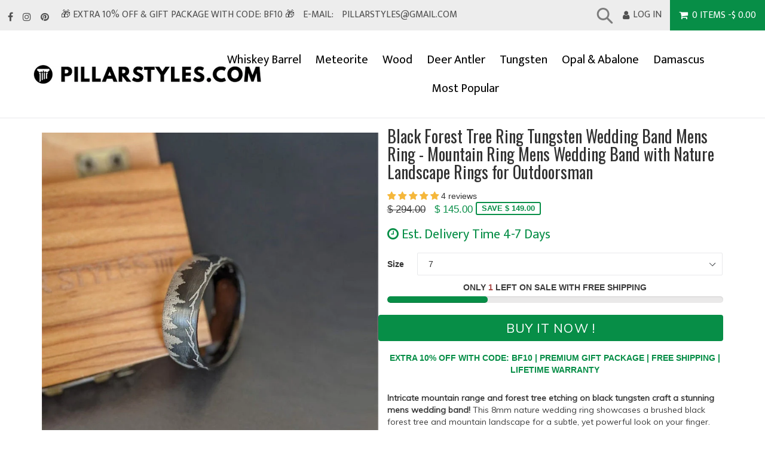

--- FILE ---
content_type: text/html; charset=utf-8
request_url: https://pillarstyles.com/products/black-forest-tree-ring-tungsten-wedding-band
body_size: 50772
content:
<!doctype html>
<!--[if IE 9]> <html class="ie9 no-js" lang="en"> <![endif]-->
<!--[if (gt IE 9)|!(IE)]><!--> <html class="no-js" lang="en"> <!--<![endif]-->
<head>
<!-- Global site tag (gtag.js) - AdWords. Created by EastonDigital.com -->
<script async src="https://www.googletagmanager.com/gtag/js?id=AW-992551968"></script>
<script>
  window.dataLayer = window.dataLayer || [];
  function gtag(){dataLayer.push(arguments);}
  gtag('js', new Date());

  gtag('config', 'AW-992551968');
</script>


<script>
  gtag('event', 'page_view', {
    'send_to': 'AW-992551968',
	'ecomm_pagetype': 'product',
	
	'ecomm_prodid': 'shopify_US_6612842020918_39611212398646',
	
	'ecomm_totalvalue': 145.00
  });
</script>
  
<!-- Google tag (gtag.js) -->
<script async src="https://www.googletagmanager.com/gtag/js?id=G-427VG7G0TG"></script>
<script>
  window.dataLayer = window.dataLayer || [];
  function gtag(){dataLayer.push(arguments);}
  gtag('js', new Date());

  gtag('config', 'G-427VG7G0TG');
</script>
  
<!-- Start of Booster Apps Seo-0.1--><title>Black Forest Tree Ring Tungsten Wedding Band Mens Ring - Mountain Ring&ndash; Pillar Styles</title><meta name="description" content="Intricate mountain range and forest tree etching on black tungsten craft a stunning mens wedding band! This 8mm nature wedding ring showcases a brushed black forest tree and mountain landscape for a subtle, yet powerful look on your finger. The unique two tone style has been in high demand and is worth the wait - no de" />
<!-- end of Booster Apps SEO -->


 <!-- SEO Manager 6.2.0 -->
<meta name='seomanager' content='6.2' />
<title>Black Forest Tree Ring Tungsten Wedding Band Mens Ring - Mountain Ring</title>
<meta name='description' content='Intricate mountain range and forest tree etching on black tungsten craft a stunning mens wedding band! This 8mm nature wedding ring showcases a brushed black forest tree and mountain landscape for a subtle, yet powerful look on your finger. The unique two tone style has been in high demand and is worth the wait - no de' /> 
<meta name="robots" content="index"> 
<meta name="robots" content="follow">
<script type="application/ld+json">
 {
 "@context": "https://schema.org",
 "@id": "https:\/\/pillarstyles.com\/products\/black-forest-tree-ring-tungsten-wedding-band",
 "@type": "Product","sku": 39611212398646,"mpn": 39611212398646,"brand": {
 "@type": "Brand",
 "name": "Pillar Styles"
 },
 "description": "Intricate mountain range and forest tree etching on black tungsten craft a stunning mens wedding band! This 8mm nature wedding ring showcases a brushed black forest tree and mountain landscape for a subtle, yet powerful look on your finger. The unique two tone style has been in high demand and is worth the wait - no details are overlooked with this enhanced comfort fit tungsten ring. This is a wedding band for those couples who seek adventure, love hiking, camping, hunting, fishing - it's the perfect wedding band for anyone who enjoys the great outdoors! The captivating design is impossible to ignore and sure to catch the eye of others. It's a ring you'll be excited to wear! As requested, this ring is available in gunmetal and silver finishes in 8mm width with a lifetime warranty. • 50% OFF Sale Pricing • Extensive Lifetime Warranty • Free Worldwide Shipping • Free Ring Sizer • Free Black Ring BoxBecause it's crafted with premium black tungsten, your wedding band can endure even the harshest conditions while maintaining its signature style \u0026amp; comfort for decades to come. Your 8mm black nature wedding ring not only looks great, with enhanced comfort fit sizing, it feels phenomenal on your finger! This resilient and battle-tested alternative metal is waterproof and scratch-resistant that's meant to be worn daily. You won't ever have to worry about removing your wedding ring doing garden work, swimming in the ocean, or showering. Shop with confidence, your ring is protected with a lifetime warranty that is included free of charge! If you're unsure of your ring size, receive a free ring sizing kit to get the optimal size the first time around!This unconventional mountain \u0026amp; forest etched tree ring breaks free from the mundane designs you'd find at a typical jeweler. Detailed forest trees and mountain landscape encompass the entire tungsten ring! Photos don't do this tungsten nature ring justice - it needs to be seen in person to truly appreciate! It has an undeniable presence when being worn and looks even better in natural light. If you're going to wear a ring daily, why not choose one that stands out as powerful and exclusive to you? While many couples use this for matching wedding bands, it also makes a phenomenal anniversary gift, promise ring, or memorable birthday surprise!✔ Your ring is protected with the extensive Pillar Styles lifetime warranty. Should anything happen to your ring, it will be repaired or replaced. This covers almost everything except the ring being lost or stolen for the duration you own the ring!✔ The premium tungsten used to craft your ring won't rust, degrade, or turn your finger green - ever!✔ Free \u0026amp; secure shipping worldwide with tracking and delivery confirmation✔ Free black ring box that is ready for gift giving to that special someone✔ Free ring sizing kit! Select \"Send Ring Sizing kit\" when you check out to secure the sale price✔ Enhanced Comfort Fit sizing allows for slightly extra room on the interior of the ring for a supreme fitWe encourage you to read other's experiences with Pillar Styles from around the world! Enjoy customer service that is with you before, during, and after creating your treasured tungsten nature wedding ring. If you have any additional questions, ring deadlines, or custom ring ideas - send a message and we'll get back to you ASAP. Pillar Styles looks forward to serving you and truly appreciate the opportunity!◉◉ NOTE ◉◉Ring prices and sizes are subject to change. Please note due to demand, some wedding rings sell out quickly or will have limited sizes available. If you see one you love, we suggest purchasing now to guarantee the style \u0026amp; size you need. You'll enjoy special sale pricing \u0026amp; free shipping worldwide backed with a Lifetime Warranty!",
 "url": "https:\/\/pillarstyles.com\/products\/black-forest-tree-ring-tungsten-wedding-band",
 "name": "Black Forest Tree Ring Tungsten Wedding Band Mens Ring - Mountain Ring Mens Wedding Band with Nature Landscape Rings for Outdoorsman","image": "https://pillarstyles.com/cdn/shop/products/1_0568d204-9fcc-4b06-9c3e-9c589cb110bc.jpg?v=1762457669","offers": [{
 "@type": "Offer","availability": "https://schema.org/InStock",
 "priceCurrency": "USD",
 "price": "145.00",
 "priceValidUntil": "2027-01-19",
 "itemCondition": "https://schema.org/NewCondition",
 "url": "https:\/\/pillarstyles.com\/products\/black-forest-tree-ring-tungsten-wedding-band\/products\/black-forest-tree-ring-tungsten-wedding-band?variant=39611212398646",
 "image": "https://pillarstyles.com/cdn/shop/products/1_0568d204-9fcc-4b06-9c3e-9c589cb110bc.jpg?v=1762457669",
 "mpn": 39611212398646,"sku": "39611212398646",
"seller": {
 "@type": "Organization",
 "name": "Pillar Styles"
 }
 },{
 "@type": "Offer","availability": "https://schema.org/InStock",
 "priceCurrency": "USD",
 "price": "145.00",
 "priceValidUntil": "2027-01-19",
 "itemCondition": "https://schema.org/NewCondition",
 "url": "https:\/\/pillarstyles.com\/products\/black-forest-tree-ring-tungsten-wedding-band\/products\/black-forest-tree-ring-tungsten-wedding-band?variant=39611212431414",
 "image": "https://pillarstyles.com/cdn/shop/products/1_0568d204-9fcc-4b06-9c3e-9c589cb110bc.jpg?v=1762457669",
 "mpn": 39611212431414,"sku": "39611212431414",
"seller": {
 "@type": "Organization",
 "name": "Pillar Styles"
 }
 },{
 "@type": "Offer","availability": "https://schema.org/InStock",
 "priceCurrency": "USD",
 "price": "145.00",
 "priceValidUntil": "2027-01-19",
 "itemCondition": "https://schema.org/NewCondition",
 "url": "https:\/\/pillarstyles.com\/products\/black-forest-tree-ring-tungsten-wedding-band\/products\/black-forest-tree-ring-tungsten-wedding-band?variant=39611212464182",
 "image": "https://pillarstyles.com/cdn/shop/products/1_0568d204-9fcc-4b06-9c3e-9c589cb110bc.jpg?v=1762457669",
 "mpn": 39611212464182,"sku": "39611212464182",
"seller": {
 "@type": "Organization",
 "name": "Pillar Styles"
 }
 },{
 "@type": "Offer","availability": "https://schema.org/InStock",
 "priceCurrency": "USD",
 "price": "145.00",
 "priceValidUntil": "2027-01-19",
 "itemCondition": "https://schema.org/NewCondition",
 "url": "https:\/\/pillarstyles.com\/products\/black-forest-tree-ring-tungsten-wedding-band\/products\/black-forest-tree-ring-tungsten-wedding-band?variant=39611212496950",
 "image": "https://pillarstyles.com/cdn/shop/products/1_0568d204-9fcc-4b06-9c3e-9c589cb110bc.jpg?v=1762457669",
 "mpn": 39611212496950,"sku": "39611212496950",
"seller": {
 "@type": "Organization",
 "name": "Pillar Styles"
 }
 },{
 "@type": "Offer","availability": "https://schema.org/InStock",
 "priceCurrency": "USD",
 "price": "145.00",
 "priceValidUntil": "2027-01-19",
 "itemCondition": "https://schema.org/NewCondition",
 "url": "https:\/\/pillarstyles.com\/products\/black-forest-tree-ring-tungsten-wedding-band\/products\/black-forest-tree-ring-tungsten-wedding-band?variant=39611212529718",
 "image": "https://pillarstyles.com/cdn/shop/products/1_0568d204-9fcc-4b06-9c3e-9c589cb110bc.jpg?v=1762457669",
 "mpn": 39611212529718,"sku": "39611212529718",
"seller": {
 "@type": "Organization",
 "name": "Pillar Styles"
 }
 },{
 "@type": "Offer","availability": "https://schema.org/InStock",
 "priceCurrency": "USD",
 "price": "145.00",
 "priceValidUntil": "2027-01-19",
 "itemCondition": "https://schema.org/NewCondition",
 "url": "https:\/\/pillarstyles.com\/products\/black-forest-tree-ring-tungsten-wedding-band\/products\/black-forest-tree-ring-tungsten-wedding-band?variant=39611212562486",
 "image": "https://pillarstyles.com/cdn/shop/products/1_0568d204-9fcc-4b06-9c3e-9c589cb110bc.jpg?v=1762457669",
 "mpn": 39611212562486,"sku": "39611212562486",
"seller": {
 "@type": "Organization",
 "name": "Pillar Styles"
 }
 },{
 "@type": "Offer","availability": "https://schema.org/InStock",
 "priceCurrency": "USD",
 "price": "145.00",
 "priceValidUntil": "2027-01-19",
 "itemCondition": "https://schema.org/NewCondition",
 "url": "https:\/\/pillarstyles.com\/products\/black-forest-tree-ring-tungsten-wedding-band\/products\/black-forest-tree-ring-tungsten-wedding-band?variant=39611212595254",
 "image": "https://pillarstyles.com/cdn/shop/products/1_0568d204-9fcc-4b06-9c3e-9c589cb110bc.jpg?v=1762457669",
 "mpn": 39611212595254,"sku": "39611212595254",
"seller": {
 "@type": "Organization",
 "name": "Pillar Styles"
 }
 },{
 "@type": "Offer","availability": "https://schema.org/InStock",
 "priceCurrency": "USD",
 "price": "145.00",
 "priceValidUntil": "2027-01-19",
 "itemCondition": "https://schema.org/NewCondition",
 "url": "https:\/\/pillarstyles.com\/products\/black-forest-tree-ring-tungsten-wedding-band\/products\/black-forest-tree-ring-tungsten-wedding-band?variant=39611212628022",
 "image": "https://pillarstyles.com/cdn/shop/products/1_0568d204-9fcc-4b06-9c3e-9c589cb110bc.jpg?v=1762457669",
 "mpn": 39611212628022,"sku": "39611212628022",
"seller": {
 "@type": "Organization",
 "name": "Pillar Styles"
 }
 },{
 "@type": "Offer","availability": "https://schema.org/InStock",
 "priceCurrency": "USD",
 "price": "145.00",
 "priceValidUntil": "2027-01-19",
 "itemCondition": "https://schema.org/NewCondition",
 "url": "https:\/\/pillarstyles.com\/products\/black-forest-tree-ring-tungsten-wedding-band\/products\/black-forest-tree-ring-tungsten-wedding-band?variant=39611212660790",
 "image": "https://pillarstyles.com/cdn/shop/products/1_0568d204-9fcc-4b06-9c3e-9c589cb110bc.jpg?v=1762457669",
 "mpn": 39611212660790,"sku": "39611212660790",
"seller": {
 "@type": "Organization",
 "name": "Pillar Styles"
 }
 },{
 "@type": "Offer","availability": "https://schema.org/InStock",
 "priceCurrency": "USD",
 "price": "145.00",
 "priceValidUntil": "2027-01-19",
 "itemCondition": "https://schema.org/NewCondition",
 "url": "https:\/\/pillarstyles.com\/products\/black-forest-tree-ring-tungsten-wedding-band\/products\/black-forest-tree-ring-tungsten-wedding-band?variant=39611212693558",
 "image": "https://pillarstyles.com/cdn/shop/products/1_0568d204-9fcc-4b06-9c3e-9c589cb110bc.jpg?v=1762457669",
 "mpn": 39611212693558,"sku": "39611212693558",
"seller": {
 "@type": "Organization",
 "name": "Pillar Styles"
 }
 },{
 "@type": "Offer","availability": "https://schema.org/InStock",
 "priceCurrency": "USD",
 "price": "145.00",
 "priceValidUntil": "2027-01-19",
 "itemCondition": "https://schema.org/NewCondition",
 "url": "https:\/\/pillarstyles.com\/products\/black-forest-tree-ring-tungsten-wedding-band\/products\/black-forest-tree-ring-tungsten-wedding-band?variant=39611212726326",
 "image": "https://pillarstyles.com/cdn/shop/products/1_0568d204-9fcc-4b06-9c3e-9c589cb110bc.jpg?v=1762457669",
 "mpn": 39611212726326,"sku": "39611212726326",
"seller": {
 "@type": "Organization",
 "name": "Pillar Styles"
 }
 },{
 "@type": "Offer","availability": "https://schema.org/InStock",
 "priceCurrency": "USD",
 "price": "145.00",
 "priceValidUntil": "2027-01-19",
 "itemCondition": "https://schema.org/NewCondition",
 "url": "https:\/\/pillarstyles.com\/products\/black-forest-tree-ring-tungsten-wedding-band\/products\/black-forest-tree-ring-tungsten-wedding-band?variant=50269669654848",
 "image": "https://pillarstyles.com/cdn/shop/products/1_0568d204-9fcc-4b06-9c3e-9c589cb110bc.jpg?v=1762457669",
 "mpn": 50269669654848,"sku": "50269669654848",
"seller": {
 "@type": "Organization",
 "name": "Pillar Styles"
 }
 },{
 "@type": "Offer","availability": "https://schema.org/InStock",
 "priceCurrency": "USD",
 "price": "145.00",
 "priceValidUntil": "2027-01-19",
 "itemCondition": "https://schema.org/NewCondition",
 "url": "https:\/\/pillarstyles.com\/products\/black-forest-tree-ring-tungsten-wedding-band\/products\/black-forest-tree-ring-tungsten-wedding-band?variant=39611212759094",
 "image": "https://pillarstyles.com/cdn/shop/products/1_0568d204-9fcc-4b06-9c3e-9c589cb110bc.jpg?v=1762457669",
 "mpn": 39611212759094,"sku": "39611212759094",
"seller": {
 "@type": "Organization",
 "name": "Pillar Styles"
 }
 }]}
 </script>
<!-- end: SEO Manager 6.2.0 -->
  
  <meta charset="utf-8">
  <meta http-equiv="X-UA-Compatible" content="IE=edge,chrome=1">
  <meta name="viewport" content="width=device-width,initial-scale=1">
  <meta name="theme-color" content="#000000">
  <link rel="canonical" href="https://pillarstyles.com/products/black-forest-tree-ring-tungsten-wedding-band">

  
    <link rel="shortcut icon" href="//pillarstyles.com/cdn/shop/files/pillarstylesicon_32x32.png?v=1613546448" type="image/png">
  

  
  <!-- /snippets/social-meta-tags.liquid -->
<meta property="og:site_name" content="Pillar Styles">
<meta property="og:url" content="https://pillarstyles.com/products/black-forest-tree-ring-tungsten-wedding-band">
<meta property="og:title" content="Black Forest Tree Ring Tungsten Wedding Band Mens Ring - Mountain Ring Mens Wedding Band with Nature Landscape Rings for Outdoorsman">
<meta property="og:type" content="product">
<meta property="og:description" content="Intricate mountain range and forest tree etching on black tungsten craft a stunning mens wedding band! This 8mm nature wedding ring showcases a brushed black forest tree and mountain landscape for a subtle, yet powerful look on your finger. The unique two tone style has been in high demand and is worth the wait - no de"><meta property="og:price:amount" content="145.00">
  <meta property="og:price:currency" content="USD"><meta property="og:image" content="http://pillarstyles.com/cdn/shop/products/1_0568d204-9fcc-4b06-9c3e-9c589cb110bc_1024x1024.jpg?v=1762457669"><meta property="og:image" content="http://pillarstyles.com/cdn/shop/products/2_7ba01bba-63e0-4fe4-bdc3-4cd1ad34238c_1024x1024.jpg?v=1627442802"><meta property="og:image" content="http://pillarstyles.com/cdn/shop/products/3_c6f5fab3-13bc-4a90-9332-f27d2b0003bf_1024x1024.jpg?v=1627442802">
<meta property="og:image:secure_url" content="https://pillarstyles.com/cdn/shop/products/1_0568d204-9fcc-4b06-9c3e-9c589cb110bc_1024x1024.jpg?v=1762457669"><meta property="og:image:secure_url" content="https://pillarstyles.com/cdn/shop/products/2_7ba01bba-63e0-4fe4-bdc3-4cd1ad34238c_1024x1024.jpg?v=1627442802"><meta property="og:image:secure_url" content="https://pillarstyles.com/cdn/shop/products/3_c6f5fab3-13bc-4a90-9332-f27d2b0003bf_1024x1024.jpg?v=1627442802">

<meta name="twitter:site" content="@">
<meta name="twitter:card" content="summary_large_image">
<meta name="twitter:title" content="Black Forest Tree Ring Tungsten Wedding Band Mens Ring - Mountain Ring Mens Wedding Band with Nature Landscape Rings for Outdoorsman">
<meta name="twitter:description" content="Intricate mountain range and forest tree etching on black tungsten craft a stunning mens wedding band! This 8mm nature wedding ring showcases a brushed black forest tree and mountain landscape for a subtle, yet powerful look on your finger. The unique two tone style has been in high demand and is worth the wait - no de">

 
 	<link href="//pillarstyles.com/cdn/shop/t/23/assets/timber.scss.css?v=115319632815717283841768627037" rel="stylesheet" type="text/css" media="all" />
  	<link href="//pillarstyles.com/cdn/shop/t/23/assets/theme.scss.css?v=104056778862911120371699629602" rel="stylesheet" type="text/css" media="all" />
	
 
   	
 
 

  <script>
    var theme = {
      strings: {
        addToCart: "Buy it Now !",
        soldOut: "Sold out",
        unavailable: "Unavailable",
        showMore: "Show More",
        showLess: "Show Less"
      },
      moneyFormat: "$ {{amount}}"
    }

    document.documentElement.className = document.documentElement.className.replace('no-js', 'js');
  </script>

  <!--[if (lte IE 9) ]><script src="//pillarstyles.com/cdn/shop/t/23/assets/match-media.min.js?v=22265819453975888031588033298" type="text/javascript"></script><![endif]-->

  

  <!--[if lte IE 9]><!--><script src="//pillarstyles.com/cdn/shop/t/23/assets/vendor.js?v=18981130845513006171588033447"></script><!--><![endif]-->

  <!--[if (gt IE 9)|!(IE)]><!--><script src="//pillarstyles.com/cdn/shop/t/23/assets/theme.js?v=39506758615197562441588033444"></script><!--<![endif]-->

  <script>window.performance && window.performance.mark && window.performance.mark('shopify.content_for_header.start');</script><meta name="google-site-verification" content="WasuSEMlluO4AA-LFk1OXkJw9FxSfk-EkGzWkZPOPMo">
<meta id="shopify-digital-wallet" name="shopify-digital-wallet" content="/9872192/digital_wallets/dialog">
<meta name="shopify-checkout-api-token" content="da7a429119753a16318743b33a390d82">
<meta id="in-context-paypal-metadata" data-shop-id="9872192" data-venmo-supported="false" data-environment="production" data-locale="en_US" data-paypal-v4="true" data-currency="USD">
<link rel="alternate" type="application/json+oembed" href="https://pillarstyles.com/products/black-forest-tree-ring-tungsten-wedding-band.oembed">
<script async="async" src="/checkouts/internal/preloads.js?locale=en-US"></script>
<link rel="preconnect" href="https://shop.app" crossorigin="anonymous">
<script async="async" src="https://shop.app/checkouts/internal/preloads.js?locale=en-US&shop_id=9872192" crossorigin="anonymous"></script>
<script id="apple-pay-shop-capabilities" type="application/json">{"shopId":9872192,"countryCode":"US","currencyCode":"USD","merchantCapabilities":["supports3DS"],"merchantId":"gid:\/\/shopify\/Shop\/9872192","merchantName":"Pillar Styles","requiredBillingContactFields":["postalAddress","email"],"requiredShippingContactFields":["postalAddress","email"],"shippingType":"shipping","supportedNetworks":["visa","masterCard","amex","discover","elo","jcb"],"total":{"type":"pending","label":"Pillar Styles","amount":"1.00"},"shopifyPaymentsEnabled":true,"supportsSubscriptions":true}</script>
<script id="shopify-features" type="application/json">{"accessToken":"da7a429119753a16318743b33a390d82","betas":["rich-media-storefront-analytics"],"domain":"pillarstyles.com","predictiveSearch":true,"shopId":9872192,"locale":"en"}</script>
<script>var Shopify = Shopify || {};
Shopify.shop = "teehd.myshopify.com";
Shopify.locale = "en";
Shopify.currency = {"active":"USD","rate":"1.0"};
Shopify.country = "US";
Shopify.theme = {"name":"Booster Backup 11-4-25","id":81639538742,"schema_name":"Booster Premium","schema_version":"1.2.0","theme_store_id":null,"role":"main"};
Shopify.theme.handle = "null";
Shopify.theme.style = {"id":null,"handle":null};
Shopify.cdnHost = "pillarstyles.com/cdn";
Shopify.routes = Shopify.routes || {};
Shopify.routes.root = "/";</script>
<script type="module">!function(o){(o.Shopify=o.Shopify||{}).modules=!0}(window);</script>
<script>!function(o){function n(){var o=[];function n(){o.push(Array.prototype.slice.apply(arguments))}return n.q=o,n}var t=o.Shopify=o.Shopify||{};t.loadFeatures=n(),t.autoloadFeatures=n()}(window);</script>
<script>
  window.ShopifyPay = window.ShopifyPay || {};
  window.ShopifyPay.apiHost = "shop.app\/pay";
  window.ShopifyPay.redirectState = null;
</script>
<script id="shop-js-analytics" type="application/json">{"pageType":"product"}</script>
<script defer="defer" async type="module" src="//pillarstyles.com/cdn/shopifycloud/shop-js/modules/v2/client.init-shop-cart-sync_C5BV16lS.en.esm.js"></script>
<script defer="defer" async type="module" src="//pillarstyles.com/cdn/shopifycloud/shop-js/modules/v2/chunk.common_CygWptCX.esm.js"></script>
<script type="module">
  await import("//pillarstyles.com/cdn/shopifycloud/shop-js/modules/v2/client.init-shop-cart-sync_C5BV16lS.en.esm.js");
await import("//pillarstyles.com/cdn/shopifycloud/shop-js/modules/v2/chunk.common_CygWptCX.esm.js");

  window.Shopify.SignInWithShop?.initShopCartSync?.({"fedCMEnabled":true,"windoidEnabled":true});

</script>
<script>
  window.Shopify = window.Shopify || {};
  if (!window.Shopify.featureAssets) window.Shopify.featureAssets = {};
  window.Shopify.featureAssets['shop-js'] = {"shop-cart-sync":["modules/v2/client.shop-cart-sync_ZFArdW7E.en.esm.js","modules/v2/chunk.common_CygWptCX.esm.js"],"init-fed-cm":["modules/v2/client.init-fed-cm_CmiC4vf6.en.esm.js","modules/v2/chunk.common_CygWptCX.esm.js"],"shop-button":["modules/v2/client.shop-button_tlx5R9nI.en.esm.js","modules/v2/chunk.common_CygWptCX.esm.js"],"shop-cash-offers":["modules/v2/client.shop-cash-offers_DOA2yAJr.en.esm.js","modules/v2/chunk.common_CygWptCX.esm.js","modules/v2/chunk.modal_D71HUcav.esm.js"],"init-windoid":["modules/v2/client.init-windoid_sURxWdc1.en.esm.js","modules/v2/chunk.common_CygWptCX.esm.js"],"shop-toast-manager":["modules/v2/client.shop-toast-manager_ClPi3nE9.en.esm.js","modules/v2/chunk.common_CygWptCX.esm.js"],"init-shop-email-lookup-coordinator":["modules/v2/client.init-shop-email-lookup-coordinator_B8hsDcYM.en.esm.js","modules/v2/chunk.common_CygWptCX.esm.js"],"init-shop-cart-sync":["modules/v2/client.init-shop-cart-sync_C5BV16lS.en.esm.js","modules/v2/chunk.common_CygWptCX.esm.js"],"avatar":["modules/v2/client.avatar_BTnouDA3.en.esm.js"],"pay-button":["modules/v2/client.pay-button_FdsNuTd3.en.esm.js","modules/v2/chunk.common_CygWptCX.esm.js"],"init-customer-accounts":["modules/v2/client.init-customer-accounts_DxDtT_ad.en.esm.js","modules/v2/client.shop-login-button_C5VAVYt1.en.esm.js","modules/v2/chunk.common_CygWptCX.esm.js","modules/v2/chunk.modal_D71HUcav.esm.js"],"init-shop-for-new-customer-accounts":["modules/v2/client.init-shop-for-new-customer-accounts_ChsxoAhi.en.esm.js","modules/v2/client.shop-login-button_C5VAVYt1.en.esm.js","modules/v2/chunk.common_CygWptCX.esm.js","modules/v2/chunk.modal_D71HUcav.esm.js"],"shop-login-button":["modules/v2/client.shop-login-button_C5VAVYt1.en.esm.js","modules/v2/chunk.common_CygWptCX.esm.js","modules/v2/chunk.modal_D71HUcav.esm.js"],"init-customer-accounts-sign-up":["modules/v2/client.init-customer-accounts-sign-up_CPSyQ0Tj.en.esm.js","modules/v2/client.shop-login-button_C5VAVYt1.en.esm.js","modules/v2/chunk.common_CygWptCX.esm.js","modules/v2/chunk.modal_D71HUcav.esm.js"],"shop-follow-button":["modules/v2/client.shop-follow-button_Cva4Ekp9.en.esm.js","modules/v2/chunk.common_CygWptCX.esm.js","modules/v2/chunk.modal_D71HUcav.esm.js"],"checkout-modal":["modules/v2/client.checkout-modal_BPM8l0SH.en.esm.js","modules/v2/chunk.common_CygWptCX.esm.js","modules/v2/chunk.modal_D71HUcav.esm.js"],"lead-capture":["modules/v2/client.lead-capture_Bi8yE_yS.en.esm.js","modules/v2/chunk.common_CygWptCX.esm.js","modules/v2/chunk.modal_D71HUcav.esm.js"],"shop-login":["modules/v2/client.shop-login_D6lNrXab.en.esm.js","modules/v2/chunk.common_CygWptCX.esm.js","modules/v2/chunk.modal_D71HUcav.esm.js"],"payment-terms":["modules/v2/client.payment-terms_CZxnsJam.en.esm.js","modules/v2/chunk.common_CygWptCX.esm.js","modules/v2/chunk.modal_D71HUcav.esm.js"]};
</script>
<script>(function() {
  var isLoaded = false;
  function asyncLoad() {
    if (isLoaded) return;
    isLoaded = true;
    var urls = ["https:\/\/chimpstatic.com\/mcjs-connected\/js\/users\/5b44745eca0ea6402b80cb608\/a8ef57624c5490d09c3546c79.js?shop=teehd.myshopify.com","https:\/\/cdn-app.cart-bot.net\/public\/js\/append.js?shop=teehd.myshopify.com"];
    for (var i = 0; i < urls.length; i++) {
      var s = document.createElement('script');
      s.type = 'text/javascript';
      s.async = true;
      s.src = urls[i];
      var x = document.getElementsByTagName('script')[0];
      x.parentNode.insertBefore(s, x);
    }
  };
  if(window.attachEvent) {
    window.attachEvent('onload', asyncLoad);
  } else {
    window.addEventListener('load', asyncLoad, false);
  }
})();</script>
<script id="__st">var __st={"a":9872192,"offset":-18000,"reqid":"26ffeafc-08d1-4680-8f33-3f5c6800b619-1768812359","pageurl":"pillarstyles.com\/products\/black-forest-tree-ring-tungsten-wedding-band","u":"785973c5b0a7","p":"product","rtyp":"product","rid":6612842020918};</script>
<script>window.ShopifyPaypalV4VisibilityTracking = true;</script>
<script id="captcha-bootstrap">!function(){'use strict';const t='contact',e='account',n='new_comment',o=[[t,t],['blogs',n],['comments',n],[t,'customer']],c=[[e,'customer_login'],[e,'guest_login'],[e,'recover_customer_password'],[e,'create_customer']],r=t=>t.map((([t,e])=>`form[action*='/${t}']:not([data-nocaptcha='true']) input[name='form_type'][value='${e}']`)).join(','),a=t=>()=>t?[...document.querySelectorAll(t)].map((t=>t.form)):[];function s(){const t=[...o],e=r(t);return a(e)}const i='password',u='form_key',d=['recaptcha-v3-token','g-recaptcha-response','h-captcha-response',i],f=()=>{try{return window.sessionStorage}catch{return}},m='__shopify_v',_=t=>t.elements[u];function p(t,e,n=!1){try{const o=window.sessionStorage,c=JSON.parse(o.getItem(e)),{data:r}=function(t){const{data:e,action:n}=t;return t[m]||n?{data:e,action:n}:{data:t,action:n}}(c);for(const[e,n]of Object.entries(r))t.elements[e]&&(t.elements[e].value=n);n&&o.removeItem(e)}catch(o){console.error('form repopulation failed',{error:o})}}const l='form_type',E='cptcha';function T(t){t.dataset[E]=!0}const w=window,h=w.document,L='Shopify',v='ce_forms',y='captcha';let A=!1;((t,e)=>{const n=(g='f06e6c50-85a8-45c8-87d0-21a2b65856fe',I='https://cdn.shopify.com/shopifycloud/storefront-forms-hcaptcha/ce_storefront_forms_captcha_hcaptcha.v1.5.2.iife.js',D={infoText:'Protected by hCaptcha',privacyText:'Privacy',termsText:'Terms'},(t,e,n)=>{const o=w[L][v],c=o.bindForm;if(c)return c(t,g,e,D).then(n);var r;o.q.push([[t,g,e,D],n]),r=I,A||(h.body.append(Object.assign(h.createElement('script'),{id:'captcha-provider',async:!0,src:r})),A=!0)});var g,I,D;w[L]=w[L]||{},w[L][v]=w[L][v]||{},w[L][v].q=[],w[L][y]=w[L][y]||{},w[L][y].protect=function(t,e){n(t,void 0,e),T(t)},Object.freeze(w[L][y]),function(t,e,n,w,h,L){const[v,y,A,g]=function(t,e,n){const i=e?o:[],u=t?c:[],d=[...i,...u],f=r(d),m=r(i),_=r(d.filter((([t,e])=>n.includes(e))));return[a(f),a(m),a(_),s()]}(w,h,L),I=t=>{const e=t.target;return e instanceof HTMLFormElement?e:e&&e.form},D=t=>v().includes(t);t.addEventListener('submit',(t=>{const e=I(t);if(!e)return;const n=D(e)&&!e.dataset.hcaptchaBound&&!e.dataset.recaptchaBound,o=_(e),c=g().includes(e)&&(!o||!o.value);(n||c)&&t.preventDefault(),c&&!n&&(function(t){try{if(!f())return;!function(t){const e=f();if(!e)return;const n=_(t);if(!n)return;const o=n.value;o&&e.removeItem(o)}(t);const e=Array.from(Array(32),(()=>Math.random().toString(36)[2])).join('');!function(t,e){_(t)||t.append(Object.assign(document.createElement('input'),{type:'hidden',name:u})),t.elements[u].value=e}(t,e),function(t,e){const n=f();if(!n)return;const o=[...t.querySelectorAll(`input[type='${i}']`)].map((({name:t})=>t)),c=[...d,...o],r={};for(const[a,s]of new FormData(t).entries())c.includes(a)||(r[a]=s);n.setItem(e,JSON.stringify({[m]:1,action:t.action,data:r}))}(t,e)}catch(e){console.error('failed to persist form',e)}}(e),e.submit())}));const S=(t,e)=>{t&&!t.dataset[E]&&(n(t,e.some((e=>e===t))),T(t))};for(const o of['focusin','change'])t.addEventListener(o,(t=>{const e=I(t);D(e)&&S(e,y())}));const B=e.get('form_key'),M=e.get(l),P=B&&M;t.addEventListener('DOMContentLoaded',(()=>{const t=y();if(P)for(const e of t)e.elements[l].value===M&&p(e,B);[...new Set([...A(),...v().filter((t=>'true'===t.dataset.shopifyCaptcha))])].forEach((e=>S(e,t)))}))}(h,new URLSearchParams(w.location.search),n,t,e,['guest_login'])})(!0,!0)}();</script>
<script integrity="sha256-4kQ18oKyAcykRKYeNunJcIwy7WH5gtpwJnB7kiuLZ1E=" data-source-attribution="shopify.loadfeatures" defer="defer" src="//pillarstyles.com/cdn/shopifycloud/storefront/assets/storefront/load_feature-a0a9edcb.js" crossorigin="anonymous"></script>
<script crossorigin="anonymous" defer="defer" src="//pillarstyles.com/cdn/shopifycloud/storefront/assets/shopify_pay/storefront-65b4c6d7.js?v=20250812"></script>
<script data-source-attribution="shopify.dynamic_checkout.dynamic.init">var Shopify=Shopify||{};Shopify.PaymentButton=Shopify.PaymentButton||{isStorefrontPortableWallets:!0,init:function(){window.Shopify.PaymentButton.init=function(){};var t=document.createElement("script");t.src="https://pillarstyles.com/cdn/shopifycloud/portable-wallets/latest/portable-wallets.en.js",t.type="module",document.head.appendChild(t)}};
</script>
<script data-source-attribution="shopify.dynamic_checkout.buyer_consent">
  function portableWalletsHideBuyerConsent(e){var t=document.getElementById("shopify-buyer-consent"),n=document.getElementById("shopify-subscription-policy-button");t&&n&&(t.classList.add("hidden"),t.setAttribute("aria-hidden","true"),n.removeEventListener("click",e))}function portableWalletsShowBuyerConsent(e){var t=document.getElementById("shopify-buyer-consent"),n=document.getElementById("shopify-subscription-policy-button");t&&n&&(t.classList.remove("hidden"),t.removeAttribute("aria-hidden"),n.addEventListener("click",e))}window.Shopify?.PaymentButton&&(window.Shopify.PaymentButton.hideBuyerConsent=portableWalletsHideBuyerConsent,window.Shopify.PaymentButton.showBuyerConsent=portableWalletsShowBuyerConsent);
</script>
<script data-source-attribution="shopify.dynamic_checkout.cart.bootstrap">document.addEventListener("DOMContentLoaded",(function(){function t(){return document.querySelector("shopify-accelerated-checkout-cart, shopify-accelerated-checkout")}if(t())Shopify.PaymentButton.init();else{new MutationObserver((function(e,n){t()&&(Shopify.PaymentButton.init(),n.disconnect())})).observe(document.body,{childList:!0,subtree:!0})}}));
</script>
<link id="shopify-accelerated-checkout-styles" rel="stylesheet" media="screen" href="https://pillarstyles.com/cdn/shopifycloud/portable-wallets/latest/accelerated-checkout-backwards-compat.css" crossorigin="anonymous">
<style id="shopify-accelerated-checkout-cart">
        #shopify-buyer-consent {
  margin-top: 1em;
  display: inline-block;
  width: 100%;
}

#shopify-buyer-consent.hidden {
  display: none;
}

#shopify-subscription-policy-button {
  background: none;
  border: none;
  padding: 0;
  text-decoration: underline;
  font-size: inherit;
  cursor: pointer;
}

#shopify-subscription-policy-button::before {
  box-shadow: none;
}

      </style>

<script>window.performance && window.performance.mark && window.performance.mark('shopify.content_for_header.end');</script>
  <link href="//pillarstyles.com/cdn/shop/t/23/assets/timer_all.scss?v=9047910090526093411588033572" rel="stylesheet" type="text/css" media="all" />
    <link href="//pillarstyles.com/cdn/shop/t/23/assets/timer_new.scss?v=112702573894301514131588033446" rel="stylesheet" type="text/css" media="all" />
<link href="//pillarstyles.com/cdn/shop/t/23/assets/font-awesome.css?v=132324219581463622051588033274" rel="stylesheet" type="text/css" media="all" />
	<link href="//pillarstyles.com/cdn/shop/t/23/assets/custom_style.scss.css?v=4560826026321686671588033573" rel="stylesheet" type="text/css" media="all" />
 

  <link href="//fonts.googleapis.com/css?family=Source+Sans+Pro:400,700" rel="stylesheet" type="text/css" media="all" />


  

    <link href="//fonts.googleapis.com/css?family=Source+Sans+Pro:400" rel="stylesheet" type="text/css" media="all" />
  


  
  <style>
    
    .lazy{
      background-color:#fff;
    }
  </style>

<!-- BEGIN app block: shopify://apps/judge-me-reviews/blocks/judgeme_core/61ccd3b1-a9f2-4160-9fe9-4fec8413e5d8 --><!-- Start of Judge.me Core -->






<link rel="dns-prefetch" href="https://cdnwidget.judge.me">
<link rel="dns-prefetch" href="https://cdn.judge.me">
<link rel="dns-prefetch" href="https://cdn1.judge.me">
<link rel="dns-prefetch" href="https://api.judge.me">

<script data-cfasync='false' class='jdgm-settings-script'>window.jdgmSettings={"pagination":5,"disable_web_reviews":false,"badge_no_review_text":"No reviews","badge_n_reviews_text":"{{ n }} review/reviews","badge_star_color":"#F5B73B","hide_badge_preview_if_no_reviews":true,"badge_hide_text":false,"enforce_center_preview_badge":false,"widget_title":"Customer Reviews","widget_open_form_text":"Write a review","widget_close_form_text":"Cancel review","widget_refresh_page_text":"Refresh page","widget_summary_text":"Based on {{ number_of_reviews }} review/reviews","widget_no_review_text":"Be the first to write a review","widget_name_field_text":"Display name","widget_verified_name_field_text":"Verified Name (public)","widget_name_placeholder_text":"Display name","widget_required_field_error_text":"This field is required.","widget_email_field_text":"Email address","widget_verified_email_field_text":"Verified Email (private, can not be edited)","widget_email_placeholder_text":"Your email address","widget_email_field_error_text":"Please enter a valid email address.","widget_rating_field_text":"Rating","widget_review_title_field_text":"Review Title","widget_review_title_placeholder_text":"Give your review a title","widget_review_body_field_text":"Review content","widget_review_body_placeholder_text":"Start writing here...","widget_pictures_field_text":"Picture/Video (optional)","widget_submit_review_text":"Submit Review","widget_submit_verified_review_text":"Submit Verified Review","widget_submit_success_msg_with_auto_publish":"Thank you! Please refresh the page in a few moments to see your review. You can remove or edit your review by logging into \u003ca href='https://judge.me/login' target='_blank' rel='nofollow noopener'\u003eJudge.me\u003c/a\u003e","widget_submit_success_msg_no_auto_publish":"Thank you! Your review will be published as soon as it is approved by the shop admin. You can remove or edit your review by logging into \u003ca href='https://judge.me/login' target='_blank' rel='nofollow noopener'\u003eJudge.me\u003c/a\u003e","widget_show_default_reviews_out_of_total_text":"Showing {{ n_reviews_shown }} out of {{ n_reviews }} reviews.","widget_show_all_link_text":"Show all","widget_show_less_link_text":"Show less","widget_author_said_text":"{{ reviewer_name }} said:","widget_days_text":"{{ n }} days ago","widget_weeks_text":"{{ n }} week/weeks ago","widget_months_text":"{{ n }} month/months ago","widget_years_text":"{{ n }} year/years ago","widget_yesterday_text":"Yesterday","widget_today_text":"Today","widget_replied_text":"\u003e\u003e {{ shop_name }} replied:","widget_read_more_text":"Read more","widget_reviewer_name_as_initial":"","widget_rating_filter_color":"#fbcd0a","widget_rating_filter_see_all_text":"See all reviews","widget_sorting_most_recent_text":"Most Recent","widget_sorting_highest_rating_text":"Highest Rating","widget_sorting_lowest_rating_text":"Lowest Rating","widget_sorting_with_pictures_text":"Only Pictures","widget_sorting_most_helpful_text":"Most Helpful","widget_open_question_form_text":"Ask a question","widget_reviews_subtab_text":"Reviews","widget_questions_subtab_text":"Questions","widget_question_label_text":"Question","widget_answer_label_text":"Answer","widget_question_placeholder_text":"Write your question here","widget_submit_question_text":"Submit Question","widget_question_submit_success_text":"Thank you for your question! We will notify you once it gets answered.","widget_star_color":"#F5B73B","verified_badge_text":"Verified","verified_badge_bg_color":"","verified_badge_text_color":"","verified_badge_placement":"left-of-reviewer-name","widget_review_max_height":"","widget_hide_border":false,"widget_social_share":false,"widget_thumb":false,"widget_review_location_show":false,"widget_location_format":"","all_reviews_include_out_of_store_products":true,"all_reviews_out_of_store_text":"(out of store)","all_reviews_pagination":100,"all_reviews_product_name_prefix_text":"about","enable_review_pictures":true,"enable_question_anwser":false,"widget_theme":"default","review_date_format":"mm/dd/yyyy","default_sort_method":"most-recent","widget_product_reviews_subtab_text":"Product Reviews","widget_shop_reviews_subtab_text":"Shop Reviews","widget_other_products_reviews_text":"Reviews for other products","widget_store_reviews_subtab_text":"Store reviews","widget_no_store_reviews_text":"This store hasn't received any reviews yet","widget_web_restriction_product_reviews_text":"This product hasn't received any reviews yet","widget_no_items_text":"No items found","widget_show_more_text":"Show more","widget_write_a_store_review_text":"Write a Store Review","widget_other_languages_heading":"Reviews in Other Languages","widget_translate_review_text":"Translate review to {{ language }}","widget_translating_review_text":"Translating...","widget_show_original_translation_text":"Show original ({{ language }})","widget_translate_review_failed_text":"Review couldn't be translated.","widget_translate_review_retry_text":"Retry","widget_translate_review_try_again_later_text":"Try again later","show_product_url_for_grouped_product":false,"widget_sorting_pictures_first_text":"Pictures First","show_pictures_on_all_rev_page_mobile":false,"show_pictures_on_all_rev_page_desktop":false,"floating_tab_hide_mobile_install_preference":false,"floating_tab_button_name":"★ Reviews","floating_tab_title":"Let customers speak for us","floating_tab_button_color":"","floating_tab_button_background_color":"","floating_tab_url":"","floating_tab_url_enabled":false,"floating_tab_tab_style":"text","all_reviews_text_badge_text":"Customers rate us {{ shop.metafields.judgeme.all_reviews_rating | round: 1 }}/5 based on {{ shop.metafields.judgeme.all_reviews_count }} reviews.","all_reviews_text_badge_text_branded_style":"{{ shop.metafields.judgeme.all_reviews_rating | round: 1 }} out of 5 stars based on {{ shop.metafields.judgeme.all_reviews_count }} reviews","is_all_reviews_text_badge_a_link":false,"show_stars_for_all_reviews_text_badge":false,"all_reviews_text_badge_url":"","all_reviews_text_style":"branded","all_reviews_text_color_style":"judgeme_brand_color","all_reviews_text_color":"#108474","all_reviews_text_show_jm_brand":true,"featured_carousel_show_header":true,"featured_carousel_title":"Let customers speak for us","testimonials_carousel_title":"Customers are saying","videos_carousel_title":"Real customer stories","cards_carousel_title":"Customers are saying","featured_carousel_count_text":"from {{ n }} reviews","featured_carousel_add_link_to_all_reviews_page":false,"featured_carousel_url":"","featured_carousel_show_images":true,"featured_carousel_autoslide_interval":5,"featured_carousel_arrows_on_the_sides":false,"featured_carousel_height":300,"featured_carousel_width":100,"featured_carousel_image_size":250,"featured_carousel_image_height":250,"featured_carousel_arrow_color":"#068E47","verified_count_badge_style":"branded","verified_count_badge_orientation":"horizontal","verified_count_badge_color_style":"judgeme_brand_color","verified_count_badge_color":"#108474","is_verified_count_badge_a_link":false,"verified_count_badge_url":"","verified_count_badge_show_jm_brand":true,"widget_rating_preset_default":5,"widget_first_sub_tab":"product-reviews","widget_show_histogram":true,"widget_histogram_use_custom_color":false,"widget_pagination_use_custom_color":false,"widget_star_use_custom_color":true,"widget_verified_badge_use_custom_color":false,"widget_write_review_use_custom_color":false,"picture_reminder_submit_button":"Upload Pictures","enable_review_videos":false,"mute_video_by_default":false,"widget_sorting_videos_first_text":"Videos First","widget_review_pending_text":"Pending","featured_carousel_items_for_large_screen":3,"social_share_options_order":"Facebook,Twitter","remove_microdata_snippet":false,"disable_json_ld":false,"enable_json_ld_products":false,"preview_badge_show_question_text":false,"preview_badge_no_question_text":"No questions","preview_badge_n_question_text":"{{ number_of_questions }} question/questions","qa_badge_show_icon":false,"qa_badge_position":"same-row","remove_judgeme_branding":false,"widget_add_search_bar":false,"widget_search_bar_placeholder":"Search","widget_sorting_verified_only_text":"Verified only","featured_carousel_theme":"aligned","featured_carousel_show_rating":true,"featured_carousel_show_title":true,"featured_carousel_show_body":true,"featured_carousel_show_date":false,"featured_carousel_show_reviewer":true,"featured_carousel_show_product":true,"featured_carousel_header_background_color":"#108474","featured_carousel_header_text_color":"#ffffff","featured_carousel_name_product_separator":"reviewed","featured_carousel_full_star_background":"#108474","featured_carousel_empty_star_background":"#dadada","featured_carousel_vertical_theme_background":"#f9fafb","featured_carousel_verified_badge_enable":true,"featured_carousel_verified_badge_color":"#108474","featured_carousel_border_style":"round","featured_carousel_review_line_length_limit":3,"featured_carousel_more_reviews_button_text":"Read more reviews","featured_carousel_view_product_button_text":"View product","all_reviews_page_load_reviews_on":"scroll","all_reviews_page_load_more_text":"Load More Reviews","disable_fb_tab_reviews":false,"enable_ajax_cdn_cache":false,"widget_advanced_speed_features":5,"widget_public_name_text":"displayed publicly like","default_reviewer_name":"John Smith","default_reviewer_name_has_non_latin":true,"widget_reviewer_anonymous":"Anonymous","medals_widget_title":"Judge.me Review Medals","medals_widget_background_color":"#f9fafb","medals_widget_position":"footer_all_pages","medals_widget_border_color":"#f9fafb","medals_widget_verified_text_position":"left","medals_widget_use_monochromatic_version":false,"medals_widget_elements_color":"#108474","show_reviewer_avatar":true,"widget_invalid_yt_video_url_error_text":"Not a YouTube video URL","widget_max_length_field_error_text":"Please enter no more than {0} characters.","widget_show_country_flag":false,"widget_show_collected_via_shop_app":true,"widget_verified_by_shop_badge_style":"light","widget_verified_by_shop_text":"Verified by Shop","widget_show_photo_gallery":false,"widget_load_with_code_splitting":true,"widget_ugc_install_preference":false,"widget_ugc_title":"Made by us, Shared by you","widget_ugc_subtitle":"Tag us to see your picture featured in our page","widget_ugc_arrows_color":"#ffffff","widget_ugc_primary_button_text":"Buy Now","widget_ugc_primary_button_background_color":"#108474","widget_ugc_primary_button_text_color":"#ffffff","widget_ugc_primary_button_border_width":"0","widget_ugc_primary_button_border_style":"none","widget_ugc_primary_button_border_color":"#108474","widget_ugc_primary_button_border_radius":"25","widget_ugc_secondary_button_text":"Load More","widget_ugc_secondary_button_background_color":"#ffffff","widget_ugc_secondary_button_text_color":"#108474","widget_ugc_secondary_button_border_width":"2","widget_ugc_secondary_button_border_style":"solid","widget_ugc_secondary_button_border_color":"#108474","widget_ugc_secondary_button_border_radius":"25","widget_ugc_reviews_button_text":"View Reviews","widget_ugc_reviews_button_background_color":"#ffffff","widget_ugc_reviews_button_text_color":"#108474","widget_ugc_reviews_button_border_width":"2","widget_ugc_reviews_button_border_style":"solid","widget_ugc_reviews_button_border_color":"#108474","widget_ugc_reviews_button_border_radius":"25","widget_ugc_reviews_button_link_to":"judgeme-reviews-page","widget_ugc_show_post_date":true,"widget_ugc_max_width":"800","widget_rating_metafield_value_type":true,"widget_primary_color":"#068E47","widget_enable_secondary_color":false,"widget_secondary_color":"#edf5f5","widget_summary_average_rating_text":"{{ average_rating }} out of 5","widget_media_grid_title":"Customer photos \u0026 videos","widget_media_grid_see_more_text":"See more","widget_round_style":false,"widget_show_product_medals":false,"widget_verified_by_judgeme_text":"Verified by Judge.me","widget_show_store_medals":true,"widget_verified_by_judgeme_text_in_store_medals":"Verified by Judge.me","widget_media_field_exceed_quantity_message":"Sorry, we can only accept {{ max_media }} for one review.","widget_media_field_exceed_limit_message":"{{ file_name }} is too large, please select a {{ media_type }} less than {{ size_limit }}MB.","widget_review_submitted_text":"Review Submitted!","widget_question_submitted_text":"Question Submitted!","widget_close_form_text_question":"Cancel","widget_write_your_answer_here_text":"Write your answer here","widget_enabled_branded_link":true,"widget_show_collected_by_judgeme":true,"widget_reviewer_name_color":"","widget_write_review_text_color":"","widget_write_review_bg_color":"","widget_collected_by_judgeme_text":"collected by Judge.me","widget_pagination_type":"standard","widget_load_more_text":"Load More","widget_load_more_color":"#108474","widget_full_review_text":"Full Review","widget_read_more_reviews_text":"Read More Reviews","widget_read_questions_text":"Read Questions","widget_questions_and_answers_text":"Questions \u0026 Answers","widget_verified_by_text":"Verified by","widget_verified_text":"Verified","widget_number_of_reviews_text":"{{ number_of_reviews }} reviews","widget_back_button_text":"Back","widget_next_button_text":"Next","widget_custom_forms_filter_button":"Filters","custom_forms_style":"horizontal","widget_show_review_information":false,"how_reviews_are_collected":"How reviews are collected?","widget_show_review_keywords":false,"widget_gdpr_statement":"How we use your data: We'll only contact you about the review you left, and only if necessary. By submitting your review, you agree to Judge.me's \u003ca href='https://judge.me/terms' target='_blank' rel='nofollow noopener'\u003eterms\u003c/a\u003e, \u003ca href='https://judge.me/privacy' target='_blank' rel='nofollow noopener'\u003eprivacy\u003c/a\u003e and \u003ca href='https://judge.me/content-policy' target='_blank' rel='nofollow noopener'\u003econtent\u003c/a\u003e policies.","widget_multilingual_sorting_enabled":false,"widget_translate_review_content_enabled":false,"widget_translate_review_content_method":"manual","popup_widget_review_selection":"automatically_with_pictures","popup_widget_round_border_style":true,"popup_widget_show_title":true,"popup_widget_show_body":true,"popup_widget_show_reviewer":false,"popup_widget_show_product":true,"popup_widget_show_pictures":true,"popup_widget_use_review_picture":true,"popup_widget_show_on_home_page":true,"popup_widget_show_on_product_page":true,"popup_widget_show_on_collection_page":true,"popup_widget_show_on_cart_page":true,"popup_widget_position":"bottom_left","popup_widget_first_review_delay":5,"popup_widget_duration":5,"popup_widget_interval":5,"popup_widget_review_count":5,"popup_widget_hide_on_mobile":true,"review_snippet_widget_round_border_style":true,"review_snippet_widget_card_color":"#FFFFFF","review_snippet_widget_slider_arrows_background_color":"#FFFFFF","review_snippet_widget_slider_arrows_color":"#000000","review_snippet_widget_star_color":"#108474","show_product_variant":false,"all_reviews_product_variant_label_text":"Variant: ","widget_show_verified_branding":true,"widget_ai_summary_title":"Customers say","widget_ai_summary_disclaimer":"AI-powered review summary based on recent customer reviews","widget_show_ai_summary":false,"widget_show_ai_summary_bg":false,"widget_show_review_title_input":true,"redirect_reviewers_invited_via_email":"review_widget","request_store_review_after_product_review":false,"request_review_other_products_in_order":false,"review_form_color_scheme":"default","review_form_corner_style":"square","review_form_star_color":{},"review_form_text_color":"#333333","review_form_background_color":"#ffffff","review_form_field_background_color":"#fafafa","review_form_button_color":{},"review_form_button_text_color":"#ffffff","review_form_modal_overlay_color":"#000000","review_content_screen_title_text":"How would you rate this product?","review_content_introduction_text":"We would love it if you would share a bit about your experience.","store_review_form_title_text":"How would you rate this store?","store_review_form_introduction_text":"We would love it if you would share a bit about your experience.","show_review_guidance_text":true,"one_star_review_guidance_text":"Poor","five_star_review_guidance_text":"Great","customer_information_screen_title_text":"About you","customer_information_introduction_text":"Please tell us more about you.","custom_questions_screen_title_text":"Your experience in more detail","custom_questions_introduction_text":"Here are a few questions to help us understand more about your experience.","review_submitted_screen_title_text":"Thanks for your review!","review_submitted_screen_thank_you_text":"We are processing it and it will appear on the store soon.","review_submitted_screen_email_verification_text":"Please confirm your email by clicking the link we just sent you. This helps us keep reviews authentic.","review_submitted_request_store_review_text":"Would you like to share your experience of shopping with us?","review_submitted_review_other_products_text":"Would you like to review these products?","store_review_screen_title_text":"Would you like to share your experience of shopping with us?","store_review_introduction_text":"We value your feedback and use it to improve. Please share any thoughts or suggestions you have.","reviewer_media_screen_title_picture_text":"Share a picture","reviewer_media_introduction_picture_text":"Upload a photo to support your review.","reviewer_media_screen_title_video_text":"Share a video","reviewer_media_introduction_video_text":"Upload a video to support your review.","reviewer_media_screen_title_picture_or_video_text":"Share a picture or video","reviewer_media_introduction_picture_or_video_text":"Upload a photo or video to support your review.","reviewer_media_youtube_url_text":"Paste your Youtube URL here","advanced_settings_next_step_button_text":"Next","advanced_settings_close_review_button_text":"Close","modal_write_review_flow":false,"write_review_flow_required_text":"Required","write_review_flow_privacy_message_text":"We respect your privacy.","write_review_flow_anonymous_text":"Post review as anonymous","write_review_flow_visibility_text":"This won't be visible to other customers.","write_review_flow_multiple_selection_help_text":"Select as many as you like","write_review_flow_single_selection_help_text":"Select one option","write_review_flow_required_field_error_text":"This field is required","write_review_flow_invalid_email_error_text":"Please enter a valid email address","write_review_flow_max_length_error_text":"Max. {{ max_length }} characters.","write_review_flow_media_upload_text":"\u003cb\u003eClick to upload\u003c/b\u003e or drag and drop","write_review_flow_gdpr_statement":"We'll only contact you about your review if necessary. By submitting your review, you agree to our \u003ca href='https://judge.me/terms' target='_blank' rel='nofollow noopener'\u003eterms and conditions\u003c/a\u003e and \u003ca href='https://judge.me/privacy' target='_blank' rel='nofollow noopener'\u003eprivacy policy\u003c/a\u003e.","rating_only_reviews_enabled":false,"show_negative_reviews_help_screen":false,"new_review_flow_help_screen_rating_threshold":3,"negative_review_resolution_screen_title_text":"Tell us more","negative_review_resolution_text":"Your experience matters to us. If there were issues with your purchase, we're here to help. Feel free to reach out to us, we'd love the opportunity to make things right.","negative_review_resolution_button_text":"Contact us","negative_review_resolution_proceed_with_review_text":"Leave a review","negative_review_resolution_subject":"Issue with purchase from {{ shop_name }}.{{ order_name }}","preview_badge_collection_page_install_status":false,"widget_review_custom_css":"","preview_badge_custom_css":"","preview_badge_stars_count":"5-stars","featured_carousel_custom_css":"","floating_tab_custom_css":"","all_reviews_widget_custom_css":"","medals_widget_custom_css":"","verified_badge_custom_css":"","all_reviews_text_custom_css":"","transparency_badges_collected_via_store_invite":false,"transparency_badges_from_another_provider":false,"transparency_badges_collected_from_store_visitor":false,"transparency_badges_collected_by_verified_review_provider":false,"transparency_badges_earned_reward":false,"transparency_badges_collected_via_store_invite_text":"Review collected via store invitation","transparency_badges_from_another_provider_text":"Review collected from another provider","transparency_badges_collected_from_store_visitor_text":"Review collected from a store visitor","transparency_badges_written_in_google_text":"Review written in Google","transparency_badges_written_in_etsy_text":"Review written in Etsy","transparency_badges_written_in_shop_app_text":"Review written in Shop App","transparency_badges_earned_reward_text":"Review earned a reward for future purchase","product_review_widget_per_page":10,"widget_store_review_label_text":"Review about the store","checkout_comment_extension_title_on_product_page":"Customer Comments","checkout_comment_extension_num_latest_comment_show":5,"checkout_comment_extension_format":"name_and_timestamp","checkout_comment_customer_name":"last_initial","checkout_comment_comment_notification":true,"preview_badge_collection_page_install_preference":false,"preview_badge_home_page_install_preference":false,"preview_badge_product_page_install_preference":false,"review_widget_install_preference":"","review_carousel_install_preference":false,"floating_reviews_tab_install_preference":"none","verified_reviews_count_badge_install_preference":false,"all_reviews_text_install_preference":false,"review_widget_best_location":false,"judgeme_medals_install_preference":false,"review_widget_revamp_enabled":false,"review_widget_qna_enabled":false,"review_widget_header_theme":"minimal","review_widget_widget_title_enabled":true,"review_widget_header_text_size":"medium","review_widget_header_text_weight":"regular","review_widget_average_rating_style":"compact","review_widget_bar_chart_enabled":true,"review_widget_bar_chart_type":"numbers","review_widget_bar_chart_style":"standard","review_widget_expanded_media_gallery_enabled":false,"review_widget_reviews_section_theme":"standard","review_widget_image_style":"thumbnails","review_widget_review_image_ratio":"square","review_widget_stars_size":"medium","review_widget_verified_badge":"standard_text","review_widget_review_title_text_size":"medium","review_widget_review_text_size":"medium","review_widget_review_text_length":"medium","review_widget_number_of_columns_desktop":3,"review_widget_carousel_transition_speed":5,"review_widget_custom_questions_answers_display":"always","review_widget_button_text_color":"#FFFFFF","review_widget_text_color":"#000000","review_widget_lighter_text_color":"#7B7B7B","review_widget_corner_styling":"soft","review_widget_review_word_singular":"review","review_widget_review_word_plural":"reviews","review_widget_voting_label":"Helpful?","review_widget_shop_reply_label":"Reply from {{ shop_name }}:","review_widget_filters_title":"Filters","qna_widget_question_word_singular":"Question","qna_widget_question_word_plural":"Questions","qna_widget_answer_reply_label":"Answer from {{ answerer_name }}:","qna_content_screen_title_text":"Ask a question about this product","qna_widget_question_required_field_error_text":"Please enter your question.","qna_widget_flow_gdpr_statement":"We'll only contact you about your question if necessary. By submitting your question, you agree to our \u003ca href='https://judge.me/terms' target='_blank' rel='nofollow noopener'\u003eterms and conditions\u003c/a\u003e and \u003ca href='https://judge.me/privacy' target='_blank' rel='nofollow noopener'\u003eprivacy policy\u003c/a\u003e.","qna_widget_question_submitted_text":"Thanks for your question!","qna_widget_close_form_text_question":"Close","qna_widget_question_submit_success_text":"We’ll notify you by email when your question is answered.","all_reviews_widget_v2025_enabled":false,"all_reviews_widget_v2025_header_theme":"default","all_reviews_widget_v2025_widget_title_enabled":true,"all_reviews_widget_v2025_header_text_size":"medium","all_reviews_widget_v2025_header_text_weight":"regular","all_reviews_widget_v2025_average_rating_style":"compact","all_reviews_widget_v2025_bar_chart_enabled":true,"all_reviews_widget_v2025_bar_chart_type":"numbers","all_reviews_widget_v2025_bar_chart_style":"standard","all_reviews_widget_v2025_expanded_media_gallery_enabled":false,"all_reviews_widget_v2025_show_store_medals":true,"all_reviews_widget_v2025_show_photo_gallery":true,"all_reviews_widget_v2025_show_review_keywords":false,"all_reviews_widget_v2025_show_ai_summary":false,"all_reviews_widget_v2025_show_ai_summary_bg":false,"all_reviews_widget_v2025_add_search_bar":false,"all_reviews_widget_v2025_default_sort_method":"most-recent","all_reviews_widget_v2025_reviews_per_page":10,"all_reviews_widget_v2025_reviews_section_theme":"default","all_reviews_widget_v2025_image_style":"thumbnails","all_reviews_widget_v2025_review_image_ratio":"square","all_reviews_widget_v2025_stars_size":"medium","all_reviews_widget_v2025_verified_badge":"bold_badge","all_reviews_widget_v2025_review_title_text_size":"medium","all_reviews_widget_v2025_review_text_size":"medium","all_reviews_widget_v2025_review_text_length":"medium","all_reviews_widget_v2025_number_of_columns_desktop":3,"all_reviews_widget_v2025_carousel_transition_speed":5,"all_reviews_widget_v2025_custom_questions_answers_display":"always","all_reviews_widget_v2025_show_product_variant":false,"all_reviews_widget_v2025_show_reviewer_avatar":true,"all_reviews_widget_v2025_reviewer_name_as_initial":"","all_reviews_widget_v2025_review_location_show":false,"all_reviews_widget_v2025_location_format":"","all_reviews_widget_v2025_show_country_flag":false,"all_reviews_widget_v2025_verified_by_shop_badge_style":"light","all_reviews_widget_v2025_social_share":false,"all_reviews_widget_v2025_social_share_options_order":"Facebook,Twitter,LinkedIn,Pinterest","all_reviews_widget_v2025_pagination_type":"standard","all_reviews_widget_v2025_button_text_color":"#FFFFFF","all_reviews_widget_v2025_text_color":"#000000","all_reviews_widget_v2025_lighter_text_color":"#7B7B7B","all_reviews_widget_v2025_corner_styling":"soft","all_reviews_widget_v2025_title":"Customer reviews","all_reviews_widget_v2025_ai_summary_title":"Customers say about this store","all_reviews_widget_v2025_no_review_text":"Be the first to write a review","platform":"shopify","branding_url":"https://app.judge.me/reviews","branding_text":"Powered by Judge.me","locale":"en","reply_name":"Pillar Styles","widget_version":"3.0","footer":true,"autopublish":true,"review_dates":false,"enable_custom_form":false,"shop_locale":"en","enable_multi_locales_translations":false,"show_review_title_input":true,"review_verification_email_status":"always","can_be_branded":true,"reply_name_text":"Pillar Styles"};</script> <style class='jdgm-settings-style'>.jdgm-xx{left:0}:root{--jdgm-primary-color: #068E47;--jdgm-secondary-color: rgba(6,142,71,0.1);--jdgm-star-color: #F5B73B;--jdgm-write-review-text-color: white;--jdgm-write-review-bg-color: #068E47;--jdgm-paginate-color: #068E47;--jdgm-border-radius: 0;--jdgm-reviewer-name-color: #068E47}.jdgm-histogram__bar-content{background-color:#068E47}.jdgm-rev[data-verified-buyer=true] .jdgm-rev__icon.jdgm-rev__icon:after,.jdgm-rev__buyer-badge.jdgm-rev__buyer-badge{color:white;background-color:#068E47}.jdgm-review-widget--small .jdgm-gallery.jdgm-gallery .jdgm-gallery__thumbnail-link:nth-child(8) .jdgm-gallery__thumbnail-wrapper.jdgm-gallery__thumbnail-wrapper:before{content:"See more"}@media only screen and (min-width: 768px){.jdgm-gallery.jdgm-gallery .jdgm-gallery__thumbnail-link:nth-child(8) .jdgm-gallery__thumbnail-wrapper.jdgm-gallery__thumbnail-wrapper:before{content:"See more"}}.jdgm-preview-badge .jdgm-star.jdgm-star{color:#F5B73B}.jdgm-prev-badge[data-average-rating='0.00']{display:none !important}.jdgm-rev .jdgm-rev__timestamp,.jdgm-quest .jdgm-rev__timestamp,.jdgm-carousel-item__timestamp{display:none !important}.jdgm-author-all-initials{display:none !important}.jdgm-author-last-initial{display:none !important}.jdgm-rev-widg__title{visibility:hidden}.jdgm-rev-widg__summary-text{visibility:hidden}.jdgm-prev-badge__text{visibility:hidden}.jdgm-rev__prod-link-prefix:before{content:'about'}.jdgm-rev__variant-label:before{content:'Variant: '}.jdgm-rev__out-of-store-text:before{content:'(out of store)'}@media only screen and (min-width: 768px){.jdgm-rev__pics .jdgm-rev_all-rev-page-picture-separator,.jdgm-rev__pics .jdgm-rev__product-picture{display:none}}@media only screen and (max-width: 768px){.jdgm-rev__pics .jdgm-rev_all-rev-page-picture-separator,.jdgm-rev__pics .jdgm-rev__product-picture{display:none}}.jdgm-preview-badge[data-template="product"]{display:none !important}.jdgm-preview-badge[data-template="collection"]{display:none !important}.jdgm-preview-badge[data-template="index"]{display:none !important}.jdgm-review-widget[data-from-snippet="true"]{display:none !important}.jdgm-verified-count-badget[data-from-snippet="true"]{display:none !important}.jdgm-carousel-wrapper[data-from-snippet="true"]{display:none !important}.jdgm-all-reviews-text[data-from-snippet="true"]{display:none !important}.jdgm-medals-section[data-from-snippet="true"]{display:none !important}.jdgm-ugc-media-wrapper[data-from-snippet="true"]{display:none !important}.jdgm-rev__transparency-badge[data-badge-type="review_collected_via_store_invitation"]{display:none !important}.jdgm-rev__transparency-badge[data-badge-type="review_collected_from_another_provider"]{display:none !important}.jdgm-rev__transparency-badge[data-badge-type="review_collected_from_store_visitor"]{display:none !important}.jdgm-rev__transparency-badge[data-badge-type="review_written_in_etsy"]{display:none !important}.jdgm-rev__transparency-badge[data-badge-type="review_written_in_google_business"]{display:none !important}.jdgm-rev__transparency-badge[data-badge-type="review_written_in_shop_app"]{display:none !important}.jdgm-rev__transparency-badge[data-badge-type="review_earned_for_future_purchase"]{display:none !important}.jdgm-review-snippet-widget .jdgm-rev-snippet-widget__cards-container .jdgm-rev-snippet-card{border-radius:8px;background:#fff}.jdgm-review-snippet-widget .jdgm-rev-snippet-widget__cards-container .jdgm-rev-snippet-card__rev-rating .jdgm-star{color:#108474}.jdgm-review-snippet-widget .jdgm-rev-snippet-widget__prev-btn,.jdgm-review-snippet-widget .jdgm-rev-snippet-widget__next-btn{border-radius:50%;background:#fff}.jdgm-review-snippet-widget .jdgm-rev-snippet-widget__prev-btn>svg,.jdgm-review-snippet-widget .jdgm-rev-snippet-widget__next-btn>svg{fill:#000}.jdgm-full-rev-modal.rev-snippet-widget .jm-mfp-container .jm-mfp-content,.jdgm-full-rev-modal.rev-snippet-widget .jm-mfp-container .jdgm-full-rev__icon,.jdgm-full-rev-modal.rev-snippet-widget .jm-mfp-container .jdgm-full-rev__pic-img,.jdgm-full-rev-modal.rev-snippet-widget .jm-mfp-container .jdgm-full-rev__reply{border-radius:8px}.jdgm-full-rev-modal.rev-snippet-widget .jm-mfp-container .jdgm-full-rev[data-verified-buyer="true"] .jdgm-full-rev__icon::after{border-radius:8px}.jdgm-full-rev-modal.rev-snippet-widget .jm-mfp-container .jdgm-full-rev .jdgm-rev__buyer-badge{border-radius:calc( 8px / 2 )}.jdgm-full-rev-modal.rev-snippet-widget .jm-mfp-container .jdgm-full-rev .jdgm-full-rev__replier::before{content:'Pillar Styles'}.jdgm-full-rev-modal.rev-snippet-widget .jm-mfp-container .jdgm-full-rev .jdgm-full-rev__product-button{border-radius:calc( 8px * 6 )}
</style> <style class='jdgm-settings-style'></style>

  
  
  
  <style class='jdgm-miracle-styles'>
  @-webkit-keyframes jdgm-spin{0%{-webkit-transform:rotate(0deg);-ms-transform:rotate(0deg);transform:rotate(0deg)}100%{-webkit-transform:rotate(359deg);-ms-transform:rotate(359deg);transform:rotate(359deg)}}@keyframes jdgm-spin{0%{-webkit-transform:rotate(0deg);-ms-transform:rotate(0deg);transform:rotate(0deg)}100%{-webkit-transform:rotate(359deg);-ms-transform:rotate(359deg);transform:rotate(359deg)}}@font-face{font-family:'JudgemeStar';src:url("[data-uri]") format("woff");font-weight:normal;font-style:normal}.jdgm-star{font-family:'JudgemeStar';display:inline !important;text-decoration:none !important;padding:0 4px 0 0 !important;margin:0 !important;font-weight:bold;opacity:1;-webkit-font-smoothing:antialiased;-moz-osx-font-smoothing:grayscale}.jdgm-star:hover{opacity:1}.jdgm-star:last-of-type{padding:0 !important}.jdgm-star.jdgm--on:before{content:"\e000"}.jdgm-star.jdgm--off:before{content:"\e001"}.jdgm-star.jdgm--half:before{content:"\e002"}.jdgm-widget *{margin:0;line-height:1.4;-webkit-box-sizing:border-box;-moz-box-sizing:border-box;box-sizing:border-box;-webkit-overflow-scrolling:touch}.jdgm-hidden{display:none !important;visibility:hidden !important}.jdgm-temp-hidden{display:none}.jdgm-spinner{width:40px;height:40px;margin:auto;border-radius:50%;border-top:2px solid #eee;border-right:2px solid #eee;border-bottom:2px solid #eee;border-left:2px solid #ccc;-webkit-animation:jdgm-spin 0.8s infinite linear;animation:jdgm-spin 0.8s infinite linear}.jdgm-prev-badge{display:block !important}

</style>


  
  
   


<script data-cfasync='false' class='jdgm-script'>
!function(e){window.jdgm=window.jdgm||{},jdgm.CDN_HOST="https://cdnwidget.judge.me/",jdgm.CDN_HOST_ALT="https://cdn2.judge.me/cdn/widget_frontend/",jdgm.API_HOST="https://api.judge.me/",jdgm.CDN_BASE_URL="https://cdn.shopify.com/extensions/019bc7fe-07a5-7fc5-85e3-4a4175980733/judgeme-extensions-296/assets/",
jdgm.docReady=function(d){(e.attachEvent?"complete"===e.readyState:"loading"!==e.readyState)?
setTimeout(d,0):e.addEventListener("DOMContentLoaded",d)},jdgm.loadCSS=function(d,t,o,a){
!o&&jdgm.loadCSS.requestedUrls.indexOf(d)>=0||(jdgm.loadCSS.requestedUrls.push(d),
(a=e.createElement("link")).rel="stylesheet",a.class="jdgm-stylesheet",a.media="nope!",
a.href=d,a.onload=function(){this.media="all",t&&setTimeout(t)},e.body.appendChild(a))},
jdgm.loadCSS.requestedUrls=[],jdgm.loadJS=function(e,d){var t=new XMLHttpRequest;
t.onreadystatechange=function(){4===t.readyState&&(Function(t.response)(),d&&d(t.response))},
t.open("GET",e),t.onerror=function(){if(e.indexOf(jdgm.CDN_HOST)===0&&jdgm.CDN_HOST_ALT!==jdgm.CDN_HOST){var f=e.replace(jdgm.CDN_HOST,jdgm.CDN_HOST_ALT);jdgm.loadJS(f,d)}},t.send()},jdgm.docReady((function(){(window.jdgmLoadCSS||e.querySelectorAll(
".jdgm-widget, .jdgm-all-reviews-page").length>0)&&(jdgmSettings.widget_load_with_code_splitting?
parseFloat(jdgmSettings.widget_version)>=3?jdgm.loadCSS(jdgm.CDN_HOST+"widget_v3/base.css"):
jdgm.loadCSS(jdgm.CDN_HOST+"widget/base.css"):jdgm.loadCSS(jdgm.CDN_HOST+"shopify_v2.css"),
jdgm.loadJS(jdgm.CDN_HOST+"loa"+"der.js"))}))}(document);
</script>
<noscript><link rel="stylesheet" type="text/css" media="all" href="https://cdnwidget.judge.me/shopify_v2.css"></noscript>

<!-- BEGIN app snippet: theme_fix_tags --><script>
  (function() {
    var jdgmThemeFixes = null;
    if (!jdgmThemeFixes) return;
    var thisThemeFix = jdgmThemeFixes[Shopify.theme.id];
    if (!thisThemeFix) return;

    if (thisThemeFix.html) {
      document.addEventListener("DOMContentLoaded", function() {
        var htmlDiv = document.createElement('div');
        htmlDiv.classList.add('jdgm-theme-fix-html');
        htmlDiv.innerHTML = thisThemeFix.html;
        document.body.append(htmlDiv);
      });
    };

    if (thisThemeFix.css) {
      var styleTag = document.createElement('style');
      styleTag.classList.add('jdgm-theme-fix-style');
      styleTag.innerHTML = thisThemeFix.css;
      document.head.append(styleTag);
    };

    if (thisThemeFix.js) {
      var scriptTag = document.createElement('script');
      scriptTag.classList.add('jdgm-theme-fix-script');
      scriptTag.innerHTML = thisThemeFix.js;
      document.head.append(scriptTag);
    };
  })();
</script>
<!-- END app snippet -->
<!-- End of Judge.me Core -->



<!-- END app block --><script src="https://cdn.shopify.com/extensions/019bc7fe-07a5-7fc5-85e3-4a4175980733/judgeme-extensions-296/assets/loader.js" type="text/javascript" defer="defer"></script>
<link href="https://monorail-edge.shopifysvc.com" rel="dns-prefetch">
<script>(function(){if ("sendBeacon" in navigator && "performance" in window) {try {var session_token_from_headers = performance.getEntriesByType('navigation')[0].serverTiming.find(x => x.name == '_s').description;} catch {var session_token_from_headers = undefined;}var session_cookie_matches = document.cookie.match(/_shopify_s=([^;]*)/);var session_token_from_cookie = session_cookie_matches && session_cookie_matches.length === 2 ? session_cookie_matches[1] : "";var session_token = session_token_from_headers || session_token_from_cookie || "";function handle_abandonment_event(e) {var entries = performance.getEntries().filter(function(entry) {return /monorail-edge.shopifysvc.com/.test(entry.name);});if (!window.abandonment_tracked && entries.length === 0) {window.abandonment_tracked = true;var currentMs = Date.now();var navigation_start = performance.timing.navigationStart;var payload = {shop_id: 9872192,url: window.location.href,navigation_start,duration: currentMs - navigation_start,session_token,page_type: "product"};window.navigator.sendBeacon("https://monorail-edge.shopifysvc.com/v1/produce", JSON.stringify({schema_id: "online_store_buyer_site_abandonment/1.1",payload: payload,metadata: {event_created_at_ms: currentMs,event_sent_at_ms: currentMs}}));}}window.addEventListener('pagehide', handle_abandonment_event);}}());</script>
<script id="web-pixels-manager-setup">(function e(e,d,r,n,o){if(void 0===o&&(o={}),!Boolean(null===(a=null===(i=window.Shopify)||void 0===i?void 0:i.analytics)||void 0===a?void 0:a.replayQueue)){var i,a;window.Shopify=window.Shopify||{};var t=window.Shopify;t.analytics=t.analytics||{};var s=t.analytics;s.replayQueue=[],s.publish=function(e,d,r){return s.replayQueue.push([e,d,r]),!0};try{self.performance.mark("wpm:start")}catch(e){}var l=function(){var e={modern:/Edge?\/(1{2}[4-9]|1[2-9]\d|[2-9]\d{2}|\d{4,})\.\d+(\.\d+|)|Firefox\/(1{2}[4-9]|1[2-9]\d|[2-9]\d{2}|\d{4,})\.\d+(\.\d+|)|Chrom(ium|e)\/(9{2}|\d{3,})\.\d+(\.\d+|)|(Maci|X1{2}).+ Version\/(15\.\d+|(1[6-9]|[2-9]\d|\d{3,})\.\d+)([,.]\d+|)( \(\w+\)|)( Mobile\/\w+|) Safari\/|Chrome.+OPR\/(9{2}|\d{3,})\.\d+\.\d+|(CPU[ +]OS|iPhone[ +]OS|CPU[ +]iPhone|CPU IPhone OS|CPU iPad OS)[ +]+(15[._]\d+|(1[6-9]|[2-9]\d|\d{3,})[._]\d+)([._]\d+|)|Android:?[ /-](13[3-9]|1[4-9]\d|[2-9]\d{2}|\d{4,})(\.\d+|)(\.\d+|)|Android.+Firefox\/(13[5-9]|1[4-9]\d|[2-9]\d{2}|\d{4,})\.\d+(\.\d+|)|Android.+Chrom(ium|e)\/(13[3-9]|1[4-9]\d|[2-9]\d{2}|\d{4,})\.\d+(\.\d+|)|SamsungBrowser\/([2-9]\d|\d{3,})\.\d+/,legacy:/Edge?\/(1[6-9]|[2-9]\d|\d{3,})\.\d+(\.\d+|)|Firefox\/(5[4-9]|[6-9]\d|\d{3,})\.\d+(\.\d+|)|Chrom(ium|e)\/(5[1-9]|[6-9]\d|\d{3,})\.\d+(\.\d+|)([\d.]+$|.*Safari\/(?![\d.]+ Edge\/[\d.]+$))|(Maci|X1{2}).+ Version\/(10\.\d+|(1[1-9]|[2-9]\d|\d{3,})\.\d+)([,.]\d+|)( \(\w+\)|)( Mobile\/\w+|) Safari\/|Chrome.+OPR\/(3[89]|[4-9]\d|\d{3,})\.\d+\.\d+|(CPU[ +]OS|iPhone[ +]OS|CPU[ +]iPhone|CPU IPhone OS|CPU iPad OS)[ +]+(10[._]\d+|(1[1-9]|[2-9]\d|\d{3,})[._]\d+)([._]\d+|)|Android:?[ /-](13[3-9]|1[4-9]\d|[2-9]\d{2}|\d{4,})(\.\d+|)(\.\d+|)|Mobile Safari.+OPR\/([89]\d|\d{3,})\.\d+\.\d+|Android.+Firefox\/(13[5-9]|1[4-9]\d|[2-9]\d{2}|\d{4,})\.\d+(\.\d+|)|Android.+Chrom(ium|e)\/(13[3-9]|1[4-9]\d|[2-9]\d{2}|\d{4,})\.\d+(\.\d+|)|Android.+(UC? ?Browser|UCWEB|U3)[ /]?(15\.([5-9]|\d{2,})|(1[6-9]|[2-9]\d|\d{3,})\.\d+)\.\d+|SamsungBrowser\/(5\.\d+|([6-9]|\d{2,})\.\d+)|Android.+MQ{2}Browser\/(14(\.(9|\d{2,})|)|(1[5-9]|[2-9]\d|\d{3,})(\.\d+|))(\.\d+|)|K[Aa][Ii]OS\/(3\.\d+|([4-9]|\d{2,})\.\d+)(\.\d+|)/},d=e.modern,r=e.legacy,n=navigator.userAgent;return n.match(d)?"modern":n.match(r)?"legacy":"unknown"}(),u="modern"===l?"modern":"legacy",c=(null!=n?n:{modern:"",legacy:""})[u],f=function(e){return[e.baseUrl,"/wpm","/b",e.hashVersion,"modern"===e.buildTarget?"m":"l",".js"].join("")}({baseUrl:d,hashVersion:r,buildTarget:u}),m=function(e){var d=e.version,r=e.bundleTarget,n=e.surface,o=e.pageUrl,i=e.monorailEndpoint;return{emit:function(e){var a=e.status,t=e.errorMsg,s=(new Date).getTime(),l=JSON.stringify({metadata:{event_sent_at_ms:s},events:[{schema_id:"web_pixels_manager_load/3.1",payload:{version:d,bundle_target:r,page_url:o,status:a,surface:n,error_msg:t},metadata:{event_created_at_ms:s}}]});if(!i)return console&&console.warn&&console.warn("[Web Pixels Manager] No Monorail endpoint provided, skipping logging."),!1;try{return self.navigator.sendBeacon.bind(self.navigator)(i,l)}catch(e){}var u=new XMLHttpRequest;try{return u.open("POST",i,!0),u.setRequestHeader("Content-Type","text/plain"),u.send(l),!0}catch(e){return console&&console.warn&&console.warn("[Web Pixels Manager] Got an unhandled error while logging to Monorail."),!1}}}}({version:r,bundleTarget:l,surface:e.surface,pageUrl:self.location.href,monorailEndpoint:e.monorailEndpoint});try{o.browserTarget=l,function(e){var d=e.src,r=e.async,n=void 0===r||r,o=e.onload,i=e.onerror,a=e.sri,t=e.scriptDataAttributes,s=void 0===t?{}:t,l=document.createElement("script"),u=document.querySelector("head"),c=document.querySelector("body");if(l.async=n,l.src=d,a&&(l.integrity=a,l.crossOrigin="anonymous"),s)for(var f in s)if(Object.prototype.hasOwnProperty.call(s,f))try{l.dataset[f]=s[f]}catch(e){}if(o&&l.addEventListener("load",o),i&&l.addEventListener("error",i),u)u.appendChild(l);else{if(!c)throw new Error("Did not find a head or body element to append the script");c.appendChild(l)}}({src:f,async:!0,onload:function(){if(!function(){var e,d;return Boolean(null===(d=null===(e=window.Shopify)||void 0===e?void 0:e.analytics)||void 0===d?void 0:d.initialized)}()){var d=window.webPixelsManager.init(e)||void 0;if(d){var r=window.Shopify.analytics;r.replayQueue.forEach((function(e){var r=e[0],n=e[1],o=e[2];d.publishCustomEvent(r,n,o)})),r.replayQueue=[],r.publish=d.publishCustomEvent,r.visitor=d.visitor,r.initialized=!0}}},onerror:function(){return m.emit({status:"failed",errorMsg:"".concat(f," has failed to load")})},sri:function(e){var d=/^sha384-[A-Za-z0-9+/=]+$/;return"string"==typeof e&&d.test(e)}(c)?c:"",scriptDataAttributes:o}),m.emit({status:"loading"})}catch(e){m.emit({status:"failed",errorMsg:(null==e?void 0:e.message)||"Unknown error"})}}})({shopId: 9872192,storefrontBaseUrl: "https://pillarstyles.com",extensionsBaseUrl: "https://extensions.shopifycdn.com/cdn/shopifycloud/web-pixels-manager",monorailEndpoint: "https://monorail-edge.shopifysvc.com/unstable/produce_batch",surface: "storefront-renderer",enabledBetaFlags: ["2dca8a86"],webPixelsConfigList: [{"id":"1440874816","configuration":"{\"webPixelName\":\"Judge.me\"}","eventPayloadVersion":"v1","runtimeContext":"STRICT","scriptVersion":"34ad157958823915625854214640f0bf","type":"APP","apiClientId":683015,"privacyPurposes":["ANALYTICS"],"dataSharingAdjustments":{"protectedCustomerApprovalScopes":["read_customer_email","read_customer_name","read_customer_personal_data","read_customer_phone"]}},{"id":"743047488","configuration":"{\"config\":\"{\\\"google_tag_ids\\\":[\\\"G-427VG7G0TG\\\",\\\"GT-NCTB327\\\"],\\\"target_country\\\":\\\"US\\\",\\\"gtag_events\\\":[{\\\"type\\\":\\\"search\\\",\\\"action_label\\\":\\\"G-427VG7G0TG\\\"},{\\\"type\\\":\\\"begin_checkout\\\",\\\"action_label\\\":\\\"G-427VG7G0TG\\\"},{\\\"type\\\":\\\"view_item\\\",\\\"action_label\\\":[\\\"G-427VG7G0TG\\\",\\\"MC-Z0FR3M7DHD\\\"]},{\\\"type\\\":\\\"purchase\\\",\\\"action_label\\\":[\\\"G-427VG7G0TG\\\",\\\"MC-Z0FR3M7DHD\\\"]},{\\\"type\\\":\\\"page_view\\\",\\\"action_label\\\":[\\\"G-427VG7G0TG\\\",\\\"MC-Z0FR3M7DHD\\\"]},{\\\"type\\\":\\\"add_payment_info\\\",\\\"action_label\\\":\\\"G-427VG7G0TG\\\"},{\\\"type\\\":\\\"add_to_cart\\\",\\\"action_label\\\":\\\"G-427VG7G0TG\\\"}],\\\"enable_monitoring_mode\\\":false}\"}","eventPayloadVersion":"v1","runtimeContext":"OPEN","scriptVersion":"b2a88bafab3e21179ed38636efcd8a93","type":"APP","apiClientId":1780363,"privacyPurposes":[],"dataSharingAdjustments":{"protectedCustomerApprovalScopes":["read_customer_address","read_customer_email","read_customer_name","read_customer_personal_data","read_customer_phone"]}},{"id":"167412032","configuration":"{\"tagID\":\"2617543165484\"}","eventPayloadVersion":"v1","runtimeContext":"STRICT","scriptVersion":"18031546ee651571ed29edbe71a3550b","type":"APP","apiClientId":3009811,"privacyPurposes":["ANALYTICS","MARKETING","SALE_OF_DATA"],"dataSharingAdjustments":{"protectedCustomerApprovalScopes":["read_customer_address","read_customer_email","read_customer_name","read_customer_personal_data","read_customer_phone"]}},{"id":"100532544","eventPayloadVersion":"1","runtimeContext":"LAX","scriptVersion":"1","type":"CUSTOM","privacyPurposes":["ANALYTICS","MARKETING","SALE_OF_DATA"],"name":"GTM (Custom Pixel)"},{"id":"133529920","eventPayloadVersion":"v1","runtimeContext":"LAX","scriptVersion":"1","type":"CUSTOM","privacyPurposes":["MARKETING"],"name":"Meta pixel (migrated)"},{"id":"shopify-app-pixel","configuration":"{}","eventPayloadVersion":"v1","runtimeContext":"STRICT","scriptVersion":"0450","apiClientId":"shopify-pixel","type":"APP","privacyPurposes":["ANALYTICS","MARKETING"]},{"id":"shopify-custom-pixel","eventPayloadVersion":"v1","runtimeContext":"LAX","scriptVersion":"0450","apiClientId":"shopify-pixel","type":"CUSTOM","privacyPurposes":["ANALYTICS","MARKETING"]}],isMerchantRequest: false,initData: {"shop":{"name":"Pillar Styles","paymentSettings":{"currencyCode":"USD"},"myshopifyDomain":"teehd.myshopify.com","countryCode":"US","storefrontUrl":"https:\/\/pillarstyles.com"},"customer":null,"cart":null,"checkout":null,"productVariants":[{"price":{"amount":145.0,"currencyCode":"USD"},"product":{"title":"Black Forest Tree Ring Tungsten Wedding Band Mens Ring - Mountain Ring Mens Wedding Band with Nature Landscape Rings for Outdoorsman","vendor":"Pillar Styles","id":"6612842020918","untranslatedTitle":"Black Forest Tree Ring Tungsten Wedding Band Mens Ring - Mountain Ring Mens Wedding Band with Nature Landscape Rings for Outdoorsman","url":"\/products\/black-forest-tree-ring-tungsten-wedding-band","type":"Tungsten Bands"},"id":"39611212398646","image":{"src":"\/\/pillarstyles.com\/cdn\/shop\/products\/1_0568d204-9fcc-4b06-9c3e-9c589cb110bc.jpg?v=1762457669"},"sku":"","title":"7","untranslatedTitle":"7"},{"price":{"amount":145.0,"currencyCode":"USD"},"product":{"title":"Black Forest Tree Ring Tungsten Wedding Band Mens Ring - Mountain Ring Mens Wedding Band with Nature Landscape Rings for Outdoorsman","vendor":"Pillar Styles","id":"6612842020918","untranslatedTitle":"Black Forest Tree Ring Tungsten Wedding Band Mens Ring - Mountain Ring Mens Wedding Band with Nature Landscape Rings for Outdoorsman","url":"\/products\/black-forest-tree-ring-tungsten-wedding-band","type":"Tungsten Bands"},"id":"39611212431414","image":{"src":"\/\/pillarstyles.com\/cdn\/shop\/products\/1_0568d204-9fcc-4b06-9c3e-9c589cb110bc.jpg?v=1762457669"},"sku":"","title":"7.5","untranslatedTitle":"7.5"},{"price":{"amount":145.0,"currencyCode":"USD"},"product":{"title":"Black Forest Tree Ring Tungsten Wedding Band Mens Ring - Mountain Ring Mens Wedding Band with Nature Landscape Rings for Outdoorsman","vendor":"Pillar Styles","id":"6612842020918","untranslatedTitle":"Black Forest Tree Ring Tungsten Wedding Band Mens Ring - Mountain Ring Mens Wedding Band with Nature Landscape Rings for Outdoorsman","url":"\/products\/black-forest-tree-ring-tungsten-wedding-band","type":"Tungsten Bands"},"id":"39611212464182","image":{"src":"\/\/pillarstyles.com\/cdn\/shop\/products\/1_0568d204-9fcc-4b06-9c3e-9c589cb110bc.jpg?v=1762457669"},"sku":"","title":"8","untranslatedTitle":"8"},{"price":{"amount":145.0,"currencyCode":"USD"},"product":{"title":"Black Forest Tree Ring Tungsten Wedding Band Mens Ring - Mountain Ring Mens Wedding Band with Nature Landscape Rings for Outdoorsman","vendor":"Pillar Styles","id":"6612842020918","untranslatedTitle":"Black Forest Tree Ring Tungsten Wedding Band Mens Ring - Mountain Ring Mens Wedding Band with Nature Landscape Rings for Outdoorsman","url":"\/products\/black-forest-tree-ring-tungsten-wedding-band","type":"Tungsten Bands"},"id":"39611212496950","image":{"src":"\/\/pillarstyles.com\/cdn\/shop\/products\/1_0568d204-9fcc-4b06-9c3e-9c589cb110bc.jpg?v=1762457669"},"sku":"","title":"8.5","untranslatedTitle":"8.5"},{"price":{"amount":145.0,"currencyCode":"USD"},"product":{"title":"Black Forest Tree Ring Tungsten Wedding Band Mens Ring - Mountain Ring Mens Wedding Band with Nature Landscape Rings for Outdoorsman","vendor":"Pillar Styles","id":"6612842020918","untranslatedTitle":"Black Forest Tree Ring Tungsten Wedding Band Mens Ring - Mountain Ring Mens Wedding Band with Nature Landscape Rings for Outdoorsman","url":"\/products\/black-forest-tree-ring-tungsten-wedding-band","type":"Tungsten Bands"},"id":"39611212529718","image":{"src":"\/\/pillarstyles.com\/cdn\/shop\/products\/1_0568d204-9fcc-4b06-9c3e-9c589cb110bc.jpg?v=1762457669"},"sku":"","title":"9","untranslatedTitle":"9"},{"price":{"amount":145.0,"currencyCode":"USD"},"product":{"title":"Black Forest Tree Ring Tungsten Wedding Band Mens Ring - Mountain Ring Mens Wedding Band with Nature Landscape Rings for Outdoorsman","vendor":"Pillar Styles","id":"6612842020918","untranslatedTitle":"Black Forest Tree Ring Tungsten Wedding Band Mens Ring - Mountain Ring Mens Wedding Band with Nature Landscape Rings for Outdoorsman","url":"\/products\/black-forest-tree-ring-tungsten-wedding-band","type":"Tungsten Bands"},"id":"39611212562486","image":{"src":"\/\/pillarstyles.com\/cdn\/shop\/products\/1_0568d204-9fcc-4b06-9c3e-9c589cb110bc.jpg?v=1762457669"},"sku":"","title":"9.5","untranslatedTitle":"9.5"},{"price":{"amount":145.0,"currencyCode":"USD"},"product":{"title":"Black Forest Tree Ring Tungsten Wedding Band Mens Ring - Mountain Ring Mens Wedding Band with Nature Landscape Rings for Outdoorsman","vendor":"Pillar Styles","id":"6612842020918","untranslatedTitle":"Black Forest Tree Ring Tungsten Wedding Band Mens Ring - Mountain Ring Mens Wedding Band with Nature Landscape Rings for Outdoorsman","url":"\/products\/black-forest-tree-ring-tungsten-wedding-band","type":"Tungsten Bands"},"id":"39611212595254","image":{"src":"\/\/pillarstyles.com\/cdn\/shop\/products\/1_0568d204-9fcc-4b06-9c3e-9c589cb110bc.jpg?v=1762457669"},"sku":"","title":"10","untranslatedTitle":"10"},{"price":{"amount":145.0,"currencyCode":"USD"},"product":{"title":"Black Forest Tree Ring Tungsten Wedding Band Mens Ring - Mountain Ring Mens Wedding Band with Nature Landscape Rings for Outdoorsman","vendor":"Pillar Styles","id":"6612842020918","untranslatedTitle":"Black Forest Tree Ring Tungsten Wedding Band Mens Ring - Mountain Ring Mens Wedding Band with Nature Landscape Rings for Outdoorsman","url":"\/products\/black-forest-tree-ring-tungsten-wedding-band","type":"Tungsten Bands"},"id":"39611212628022","image":{"src":"\/\/pillarstyles.com\/cdn\/shop\/products\/1_0568d204-9fcc-4b06-9c3e-9c589cb110bc.jpg?v=1762457669"},"sku":"","title":"10.5","untranslatedTitle":"10.5"},{"price":{"amount":145.0,"currencyCode":"USD"},"product":{"title":"Black Forest Tree Ring Tungsten Wedding Band Mens Ring - Mountain Ring Mens Wedding Band with Nature Landscape Rings for Outdoorsman","vendor":"Pillar Styles","id":"6612842020918","untranslatedTitle":"Black Forest Tree Ring Tungsten Wedding Band Mens Ring - Mountain Ring Mens Wedding Band with Nature Landscape Rings for Outdoorsman","url":"\/products\/black-forest-tree-ring-tungsten-wedding-band","type":"Tungsten Bands"},"id":"39611212660790","image":{"src":"\/\/pillarstyles.com\/cdn\/shop\/products\/1_0568d204-9fcc-4b06-9c3e-9c589cb110bc.jpg?v=1762457669"},"sku":"","title":"11","untranslatedTitle":"11"},{"price":{"amount":145.0,"currencyCode":"USD"},"product":{"title":"Black Forest Tree Ring Tungsten Wedding Band Mens Ring - Mountain Ring Mens Wedding Band with Nature Landscape Rings for Outdoorsman","vendor":"Pillar Styles","id":"6612842020918","untranslatedTitle":"Black Forest Tree Ring Tungsten Wedding Band Mens Ring - Mountain Ring Mens Wedding Band with Nature Landscape Rings for Outdoorsman","url":"\/products\/black-forest-tree-ring-tungsten-wedding-band","type":"Tungsten Bands"},"id":"39611212693558","image":{"src":"\/\/pillarstyles.com\/cdn\/shop\/products\/1_0568d204-9fcc-4b06-9c3e-9c589cb110bc.jpg?v=1762457669"},"sku":"","title":"11.5","untranslatedTitle":"11.5"},{"price":{"amount":145.0,"currencyCode":"USD"},"product":{"title":"Black Forest Tree Ring Tungsten Wedding Band Mens Ring - Mountain Ring Mens Wedding Band with Nature Landscape Rings for Outdoorsman","vendor":"Pillar Styles","id":"6612842020918","untranslatedTitle":"Black Forest Tree Ring Tungsten Wedding Band Mens Ring - Mountain Ring Mens Wedding Band with Nature Landscape Rings for Outdoorsman","url":"\/products\/black-forest-tree-ring-tungsten-wedding-band","type":"Tungsten Bands"},"id":"39611212726326","image":{"src":"\/\/pillarstyles.com\/cdn\/shop\/products\/1_0568d204-9fcc-4b06-9c3e-9c589cb110bc.jpg?v=1762457669"},"sku":"","title":"12","untranslatedTitle":"12"},{"price":{"amount":145.0,"currencyCode":"USD"},"product":{"title":"Black Forest Tree Ring Tungsten Wedding Band Mens Ring - Mountain Ring Mens Wedding Band with Nature Landscape Rings for Outdoorsman","vendor":"Pillar Styles","id":"6612842020918","untranslatedTitle":"Black Forest Tree Ring Tungsten Wedding Band Mens Ring - Mountain Ring Mens Wedding Band with Nature Landscape Rings for Outdoorsman","url":"\/products\/black-forest-tree-ring-tungsten-wedding-band","type":"Tungsten Bands"},"id":"50269669654848","image":{"src":"\/\/pillarstyles.com\/cdn\/shop\/products\/1_0568d204-9fcc-4b06-9c3e-9c589cb110bc.jpg?v=1762457669"},"sku":"","title":"13","untranslatedTitle":"13"},{"price":{"amount":145.0,"currencyCode":"USD"},"product":{"title":"Black Forest Tree Ring Tungsten Wedding Band Mens Ring - Mountain Ring Mens Wedding Band with Nature Landscape Rings for Outdoorsman","vendor":"Pillar Styles","id":"6612842020918","untranslatedTitle":"Black Forest Tree Ring Tungsten Wedding Band Mens Ring - Mountain Ring Mens Wedding Band with Nature Landscape Rings for Outdoorsman","url":"\/products\/black-forest-tree-ring-tungsten-wedding-band","type":"Tungsten Bands"},"id":"39611212759094","image":{"src":"\/\/pillarstyles.com\/cdn\/shop\/products\/1_0568d204-9fcc-4b06-9c3e-9c589cb110bc.jpg?v=1762457669"},"sku":"","title":"Send Ring Sizing Kit First","untranslatedTitle":"Send Ring Sizing Kit First"}],"purchasingCompany":null},},"https://pillarstyles.com/cdn","fcfee988w5aeb613cpc8e4bc33m6693e112",{"modern":"","legacy":""},{"shopId":"9872192","storefrontBaseUrl":"https:\/\/pillarstyles.com","extensionBaseUrl":"https:\/\/extensions.shopifycdn.com\/cdn\/shopifycloud\/web-pixels-manager","surface":"storefront-renderer","enabledBetaFlags":"[\"2dca8a86\"]","isMerchantRequest":"false","hashVersion":"fcfee988w5aeb613cpc8e4bc33m6693e112","publish":"custom","events":"[[\"page_viewed\",{}],[\"product_viewed\",{\"productVariant\":{\"price\":{\"amount\":145.0,\"currencyCode\":\"USD\"},\"product\":{\"title\":\"Black Forest Tree Ring Tungsten Wedding Band Mens Ring - Mountain Ring Mens Wedding Band with Nature Landscape Rings for Outdoorsman\",\"vendor\":\"Pillar Styles\",\"id\":\"6612842020918\",\"untranslatedTitle\":\"Black Forest Tree Ring Tungsten Wedding Band Mens Ring - Mountain Ring Mens Wedding Band with Nature Landscape Rings for Outdoorsman\",\"url\":\"\/products\/black-forest-tree-ring-tungsten-wedding-band\",\"type\":\"Tungsten Bands\"},\"id\":\"39611212398646\",\"image\":{\"src\":\"\/\/pillarstyles.com\/cdn\/shop\/products\/1_0568d204-9fcc-4b06-9c3e-9c589cb110bc.jpg?v=1762457669\"},\"sku\":\"\",\"title\":\"7\",\"untranslatedTitle\":\"7\"}}]]"});</script><script>
  window.ShopifyAnalytics = window.ShopifyAnalytics || {};
  window.ShopifyAnalytics.meta = window.ShopifyAnalytics.meta || {};
  window.ShopifyAnalytics.meta.currency = 'USD';
  var meta = {"product":{"id":6612842020918,"gid":"gid:\/\/shopify\/Product\/6612842020918","vendor":"Pillar Styles","type":"Tungsten Bands","handle":"black-forest-tree-ring-tungsten-wedding-band","variants":[{"id":39611212398646,"price":14500,"name":"Black Forest Tree Ring Tungsten Wedding Band Mens Ring - Mountain Ring Mens Wedding Band with Nature Landscape Rings for Outdoorsman - 7","public_title":"7","sku":""},{"id":39611212431414,"price":14500,"name":"Black Forest Tree Ring Tungsten Wedding Band Mens Ring - Mountain Ring Mens Wedding Band with Nature Landscape Rings for Outdoorsman - 7.5","public_title":"7.5","sku":""},{"id":39611212464182,"price":14500,"name":"Black Forest Tree Ring Tungsten Wedding Band Mens Ring - Mountain Ring Mens Wedding Band with Nature Landscape Rings for Outdoorsman - 8","public_title":"8","sku":""},{"id":39611212496950,"price":14500,"name":"Black Forest Tree Ring Tungsten Wedding Band Mens Ring - Mountain Ring Mens Wedding Band with Nature Landscape Rings for Outdoorsman - 8.5","public_title":"8.5","sku":""},{"id":39611212529718,"price":14500,"name":"Black Forest Tree Ring Tungsten Wedding Band Mens Ring - Mountain Ring Mens Wedding Band with Nature Landscape Rings for Outdoorsman - 9","public_title":"9","sku":""},{"id":39611212562486,"price":14500,"name":"Black Forest Tree Ring Tungsten Wedding Band Mens Ring - Mountain Ring Mens Wedding Band with Nature Landscape Rings for Outdoorsman - 9.5","public_title":"9.5","sku":""},{"id":39611212595254,"price":14500,"name":"Black Forest Tree Ring Tungsten Wedding Band Mens Ring - Mountain Ring Mens Wedding Band with Nature Landscape Rings for Outdoorsman - 10","public_title":"10","sku":""},{"id":39611212628022,"price":14500,"name":"Black Forest Tree Ring Tungsten Wedding Band Mens Ring - Mountain Ring Mens Wedding Band with Nature Landscape Rings for Outdoorsman - 10.5","public_title":"10.5","sku":""},{"id":39611212660790,"price":14500,"name":"Black Forest Tree Ring Tungsten Wedding Band Mens Ring - Mountain Ring Mens Wedding Band with Nature Landscape Rings for Outdoorsman - 11","public_title":"11","sku":""},{"id":39611212693558,"price":14500,"name":"Black Forest Tree Ring Tungsten Wedding Band Mens Ring - Mountain Ring Mens Wedding Band with Nature Landscape Rings for Outdoorsman - 11.5","public_title":"11.5","sku":""},{"id":39611212726326,"price":14500,"name":"Black Forest Tree Ring Tungsten Wedding Band Mens Ring - Mountain Ring Mens Wedding Band with Nature Landscape Rings for Outdoorsman - 12","public_title":"12","sku":""},{"id":50269669654848,"price":14500,"name":"Black Forest Tree Ring Tungsten Wedding Band Mens Ring - Mountain Ring Mens Wedding Band with Nature Landscape Rings for Outdoorsman - 13","public_title":"13","sku":""},{"id":39611212759094,"price":14500,"name":"Black Forest Tree Ring Tungsten Wedding Band Mens Ring - Mountain Ring Mens Wedding Band with Nature Landscape Rings for Outdoorsman - Send Ring Sizing Kit First","public_title":"Send Ring Sizing Kit First","sku":""}],"remote":false},"page":{"pageType":"product","resourceType":"product","resourceId":6612842020918,"requestId":"26ffeafc-08d1-4680-8f33-3f5c6800b619-1768812359"}};
  for (var attr in meta) {
    window.ShopifyAnalytics.meta[attr] = meta[attr];
  }
</script>
<script class="analytics">
  (function () {
    var customDocumentWrite = function(content) {
      var jquery = null;

      if (window.jQuery) {
        jquery = window.jQuery;
      } else if (window.Checkout && window.Checkout.$) {
        jquery = window.Checkout.$;
      }

      if (jquery) {
        jquery('body').append(content);
      }
    };

    var hasLoggedConversion = function(token) {
      if (token) {
        return document.cookie.indexOf('loggedConversion=' + token) !== -1;
      }
      return false;
    }

    var setCookieIfConversion = function(token) {
      if (token) {
        var twoMonthsFromNow = new Date(Date.now());
        twoMonthsFromNow.setMonth(twoMonthsFromNow.getMonth() + 2);

        document.cookie = 'loggedConversion=' + token + '; expires=' + twoMonthsFromNow;
      }
    }

    var trekkie = window.ShopifyAnalytics.lib = window.trekkie = window.trekkie || [];
    if (trekkie.integrations) {
      return;
    }
    trekkie.methods = [
      'identify',
      'page',
      'ready',
      'track',
      'trackForm',
      'trackLink'
    ];
    trekkie.factory = function(method) {
      return function() {
        var args = Array.prototype.slice.call(arguments);
        args.unshift(method);
        trekkie.push(args);
        return trekkie;
      };
    };
    for (var i = 0; i < trekkie.methods.length; i++) {
      var key = trekkie.methods[i];
      trekkie[key] = trekkie.factory(key);
    }
    trekkie.load = function(config) {
      trekkie.config = config || {};
      trekkie.config.initialDocumentCookie = document.cookie;
      var first = document.getElementsByTagName('script')[0];
      var script = document.createElement('script');
      script.type = 'text/javascript';
      script.onerror = function(e) {
        var scriptFallback = document.createElement('script');
        scriptFallback.type = 'text/javascript';
        scriptFallback.onerror = function(error) {
                var Monorail = {
      produce: function produce(monorailDomain, schemaId, payload) {
        var currentMs = new Date().getTime();
        var event = {
          schema_id: schemaId,
          payload: payload,
          metadata: {
            event_created_at_ms: currentMs,
            event_sent_at_ms: currentMs
          }
        };
        return Monorail.sendRequest("https://" + monorailDomain + "/v1/produce", JSON.stringify(event));
      },
      sendRequest: function sendRequest(endpointUrl, payload) {
        // Try the sendBeacon API
        if (window && window.navigator && typeof window.navigator.sendBeacon === 'function' && typeof window.Blob === 'function' && !Monorail.isIos12()) {
          var blobData = new window.Blob([payload], {
            type: 'text/plain'
          });

          if (window.navigator.sendBeacon(endpointUrl, blobData)) {
            return true;
          } // sendBeacon was not successful

        } // XHR beacon

        var xhr = new XMLHttpRequest();

        try {
          xhr.open('POST', endpointUrl);
          xhr.setRequestHeader('Content-Type', 'text/plain');
          xhr.send(payload);
        } catch (e) {
          console.log(e);
        }

        return false;
      },
      isIos12: function isIos12() {
        return window.navigator.userAgent.lastIndexOf('iPhone; CPU iPhone OS 12_') !== -1 || window.navigator.userAgent.lastIndexOf('iPad; CPU OS 12_') !== -1;
      }
    };
    Monorail.produce('monorail-edge.shopifysvc.com',
      'trekkie_storefront_load_errors/1.1',
      {shop_id: 9872192,
      theme_id: 81639538742,
      app_name: "storefront",
      context_url: window.location.href,
      source_url: "//pillarstyles.com/cdn/s/trekkie.storefront.cd680fe47e6c39ca5d5df5f0a32d569bc48c0f27.min.js"});

        };
        scriptFallback.async = true;
        scriptFallback.src = '//pillarstyles.com/cdn/s/trekkie.storefront.cd680fe47e6c39ca5d5df5f0a32d569bc48c0f27.min.js';
        first.parentNode.insertBefore(scriptFallback, first);
      };
      script.async = true;
      script.src = '//pillarstyles.com/cdn/s/trekkie.storefront.cd680fe47e6c39ca5d5df5f0a32d569bc48c0f27.min.js';
      first.parentNode.insertBefore(script, first);
    };
    trekkie.load(
      {"Trekkie":{"appName":"storefront","development":false,"defaultAttributes":{"shopId":9872192,"isMerchantRequest":null,"themeId":81639538742,"themeCityHash":"7972041339597334869","contentLanguage":"en","currency":"USD","eventMetadataId":"e8168edb-4c89-409b-851a-bcdced4049f7"},"isServerSideCookieWritingEnabled":true,"monorailRegion":"shop_domain","enabledBetaFlags":["65f19447","bdb960ec"]},"Session Attribution":{},"S2S":{"facebookCapiEnabled":false,"source":"trekkie-storefront-renderer","apiClientId":580111}}
    );

    var loaded = false;
    trekkie.ready(function() {
      if (loaded) return;
      loaded = true;

      window.ShopifyAnalytics.lib = window.trekkie;

      var originalDocumentWrite = document.write;
      document.write = customDocumentWrite;
      try { window.ShopifyAnalytics.merchantGoogleAnalytics.call(this); } catch(error) {};
      document.write = originalDocumentWrite;

      window.ShopifyAnalytics.lib.page(null,{"pageType":"product","resourceType":"product","resourceId":6612842020918,"requestId":"26ffeafc-08d1-4680-8f33-3f5c6800b619-1768812359","shopifyEmitted":true});

      var match = window.location.pathname.match(/checkouts\/(.+)\/(thank_you|post_purchase)/)
      var token = match? match[1]: undefined;
      if (!hasLoggedConversion(token)) {
        setCookieIfConversion(token);
        window.ShopifyAnalytics.lib.track("Viewed Product",{"currency":"USD","variantId":39611212398646,"productId":6612842020918,"productGid":"gid:\/\/shopify\/Product\/6612842020918","name":"Black Forest Tree Ring Tungsten Wedding Band Mens Ring - Mountain Ring Mens Wedding Band with Nature Landscape Rings for Outdoorsman - 7","price":"145.00","sku":"","brand":"Pillar Styles","variant":"7","category":"Tungsten Bands","nonInteraction":true,"remote":false},undefined,undefined,{"shopifyEmitted":true});
      window.ShopifyAnalytics.lib.track("monorail:\/\/trekkie_storefront_viewed_product\/1.1",{"currency":"USD","variantId":39611212398646,"productId":6612842020918,"productGid":"gid:\/\/shopify\/Product\/6612842020918","name":"Black Forest Tree Ring Tungsten Wedding Band Mens Ring - Mountain Ring Mens Wedding Band with Nature Landscape Rings for Outdoorsman - 7","price":"145.00","sku":"","brand":"Pillar Styles","variant":"7","category":"Tungsten Bands","nonInteraction":true,"remote":false,"referer":"https:\/\/pillarstyles.com\/products\/black-forest-tree-ring-tungsten-wedding-band"});
      }
    });


        var eventsListenerScript = document.createElement('script');
        eventsListenerScript.async = true;
        eventsListenerScript.src = "//pillarstyles.com/cdn/shopifycloud/storefront/assets/shop_events_listener-3da45d37.js";
        document.getElementsByTagName('head')[0].appendChild(eventsListenerScript);

})();</script>
  <script>
  if (!window.ga || (window.ga && typeof window.ga !== 'function')) {
    window.ga = function ga() {
      (window.ga.q = window.ga.q || []).push(arguments);
      if (window.Shopify && window.Shopify.analytics && typeof window.Shopify.analytics.publish === 'function') {
        window.Shopify.analytics.publish("ga_stub_called", {}, {sendTo: "google_osp_migration"});
      }
      console.error("Shopify's Google Analytics stub called with:", Array.from(arguments), "\nSee https://help.shopify.com/manual/promoting-marketing/pixels/pixel-migration#google for more information.");
    };
    if (window.Shopify && window.Shopify.analytics && typeof window.Shopify.analytics.publish === 'function') {
      window.Shopify.analytics.publish("ga_stub_initialized", {}, {sendTo: "google_osp_migration"});
    }
  }
</script>
<script
  defer
  src="https://pillarstyles.com/cdn/shopifycloud/perf-kit/shopify-perf-kit-3.0.4.min.js"
  data-application="storefront-renderer"
  data-shop-id="9872192"
  data-render-region="gcp-us-central1"
  data-page-type="product"
  data-theme-instance-id="81639538742"
  data-theme-name="Booster Premium"
  data-theme-version="1.2.0"
  data-monorail-region="shop_domain"
  data-resource-timing-sampling-rate="10"
  data-shs="true"
  data-shs-beacon="true"
  data-shs-export-with-fetch="true"
  data-shs-logs-sample-rate="1"
  data-shs-beacon-endpoint="https://pillarstyles.com/api/collect"
></script>
</head>

   <script src="https://maxcdn.bootstrapcdn.com/bootstrap/3.3.7/js/bootstrap.min.js" > 
 




 


  
 
    
          
       
        
 
           
      
          

          



  
 
    
          
       
        
 
           
      
          

          



  
 
    
          
       
        
 
           
      
          

          



  
 
    
          
       
        
 
           
      
          

          



  
 
    



  
 
    



  
 
    



  
 
    
          
       
        
 
           
      
          

          






    <!--for defualt product  -->

   <!-- for color -->
          
          

          
          

          
          

          
          

          <!-- for text -->

          
          
          
          
          
  
          
          

          
          
 
          
          







    <style>


div#myModal .modal-dialog {
  background-color: #151515;
         top: 76px;
    position: relative;
}

h2.upsell-headline {
    text-align: center;
  color: #c4c5c7;
}

#no_button_text a {
    text-align: center;
    margin-top: 20px;
  color: #08ba07;
    font-weight: 100;
    font-size: 16px;
}

button#yes_button_text {
  background-color: #f06f00;
    text-align: center;
    width: 100%;
    padding: 15px;
    font-size: 26px;
  white-space: normal;
}

h2.upsell-headline {
    text-align: center;
  color: #c4c5c7;
}


</style>



    <!-- pop up code end -->







 <script src="//pillarstyles.com/cdn/shop/t/23/assets/jquery-1.8.3.min.js?v=157860826145910789271588033287" type="text/javascript"></script>
<script>
		$(function() {
 
$('#someone-purchased').show();
       
        /*  var poptime= "5";
    
           var poptime= poptime*1000;
          
           var producttime= "5";
    
           var producttime= producttime*1000;
          
          var sumtime=poptime+producttime-1000;
          var sumtimenotminus=poptime+producttime;
          var halftime=sumtime/2;
           */  
           var mytimeAgo = ['0', '1', '5', '10', '12', '14', '16', '18', '20', '25', '30', '35', '40','42','45', '50', '60'];  
                
             var randomlytimeAgo = Math.floor(Math.random() * mytimeAgo.length);

                var currentmytimeAgo = mytimeAgo[randomlytimeAgo];


                $(".timeAgo").text(currentmytimeAgo+" Minutes ago"); 
            
          
          $("#someone-purchased > div:gt(0)").hide();

          
			setInterval(function() {
			  $('#someone-purchased > div:first')
              .fadeOut(0)
			    .next()
			    .fadeIn(0)
			    .end()
			    .appendTo('#someone-purchased');
              
              
              var mytimeAgo = ['0', '1', '5', '10', '12', '14', '16', '18', '20', '25', '30', '35', '40','42','45', '50', '60'];  
             
              var randomlytimeAgo = Math.floor(Math.random() * mytimeAgo.length);

                var currentmytimeAgo = mytimeAgo[randomlytimeAgo];


              
                $(".timeAgo").text(currentmytimeAgo+" Minutes ago"); 

     
			},  20000);
          
          
          
          	setInterval(function() {
			             
              
          $('#someone-purchased').fadeIn(function() {    $(this).removeClass("fade-out"); }).delay(5000).fadeIn( function() {  $(this).addClass("fade-out"); }).delay(10000); 

              
          // $('#someone-purchased').fadeIn(function() {    $(this).removeClass("fade-out"); }).delay(5000).fadeIn("slow", function() {  $(this).addClass("fade-out"); }).delay(5000); 
                   
          // $('#someone-purchased').addClass('fade-in',5000).removeClass('fade-out').addClass('fade-out',5000).removeClass('fade-in');
        
            }, 5000);
          

		});
	</script>
   











<body class="template-product">

  <a class="in-page-link visually-hidden skip-link" href="#MainContent">Skip to content</a>

  <div id="SearchDrawer" class="search-bar drawer drawer--top">
    <div class="search-bar__table">
      <div class="search-bar__table-cell search-bar__form-wrapper">
        <form class="search search-bar__form" action="/search" method="get" role="search">
          <button class="search-bar__submit search__submit btn--link" type="submit">
            <svg aria-hidden="true" focusable="false" role="presentation" class="icon icon-search" viewBox="0 0 37 40"><path d="M35.6 36l-9.8-9.8c4.1-5.4 3.6-13.2-1.3-18.1-5.4-5.4-14.2-5.4-19.7 0-5.4 5.4-5.4 14.2 0 19.7 2.6 2.6 6.1 4.1 9.8 4.1 3 0 5.9-1 8.3-2.8l9.8 9.8c.4.4.9.6 1.4.6s1-.2 1.4-.6c.9-.9.9-2.1.1-2.9zm-20.9-8.2c-2.6 0-5.1-1-7-2.9-3.9-3.9-3.9-10.1 0-14C9.6 9 12.2 8 14.7 8s5.1 1 7 2.9c3.9 3.9 3.9 10.1 0 14-1.9 1.9-4.4 2.9-7 2.9z"/></svg>
            <span class="icon__fallback-text">Submit</span>
          </button>
          <input class="search__input search-bar__input" type="search" name="q" value="" placeholder="Search all products..." aria-label="Search all products...">
        </form>
      </div>
      <div class="search-bar__table-cell text-right">
        <button type="button" class="btn--link search-bar__close js-drawer-close">
          <svg aria-hidden="true" focusable="false" role="presentation" class="icon icon-close" viewBox="0 0 37 40"><path d="M21.3 23l11-11c.8-.8.8-2 0-2.8-.8-.8-2-.8-2.8 0l-11 11-11-11c-.8-.8-2-.8-2.8 0-.8.8-.8 2 0 2.8l11 11-11 11c-.8.8-.8 2 0 2.8.4.4.9.6 1.4.6s1-.2 1.4-.6l11-11 11 11c.4.4.9.6 1.4.6s1-.2 1.4-.6c.8-.8.8-2 0-2.8l-11-11z"/></svg>
          <span class="icon__fallback-text">Close search</span>
        </button>
      </div>
    </div>
  </div>
   <div id="shopify-section-instructions" class="shopify-section">




</div>
  <div id="shopify-section-header" class="shopify-section"> 

<div data-section-id="header" data-section-type="header-section">

    
    <div class="notification-bar">  
   <style> .alert.alert-success.alert-header-strip {
    background-color: #ededed;
    
}
  .alert.alert-success.alert-header-strip a , .commom_colord, i.fa.fa-chevron-down.menu_arrow_pc{
     color: #505050 !important;
    font-size:16px !important;
  }
  .top-hedr, .mng-header{
      font-family: Ek Mukta !important;

  }
  .site-header_cart {
    background: #078e47;
  } 
a.cart-page-link.site-header__cart-toggle.js-drawer-open-right, .site-header_cart .alert.alert-success.alert-header-strip a, .site-header_cart .commom_colord {
       color: #ffffff !important;
  }
  i.fa.fa-shopping-cart.commom_colord{
  color: #ffffff !important;
    background:none !important;
  }
</style>








    <div class=" grid--full grid--table small--hide">
          <div class="grid__item1">
            <div class="alert alert-success alert-header-strip">
             
              <div class="left_text_center_mobile top-hedr">
                <ul>
                  <li>
             
        
            <div class="site-header__search small--hide">
              <form action="/search" method="get" class="search-header search" role="search">
  <input class="search_place_holder search-header__input search__input"
    type="search"
    name="q"
    placeholder="Search all products..."
    aria-label="Search all products...">
  <button class="search-header__submit search__submit btn--link" type="submit">
    <svg aria-hidden="true" focusable="false" role="presentation" class="icon icon-search" viewBox="0 0 37 40"><path d="M35.6 36l-9.8-9.8c4.1-5.4 3.6-13.2-1.3-18.1-5.4-5.4-14.2-5.4-19.7 0-5.4 5.4-5.4 14.2 0 19.7 2.6 2.6 6.1 4.1 9.8 4.1 3 0 5.9-1 8.3-2.8l9.8 9.8c.4.4.9.6 1.4.6s1-.2 1.4-.6c.9-.9.9-2.1.1-2.9zm-20.9-8.2c-2.6 0-5.1-1-7-2.9-3.9-3.9-3.9-10.1 0-14C9.6 9 12.2 8 14.7 8s5.1 1 7 2.9c3.9 3.9 3.9 10.1 0 14-1.9 1.9-4.4 2.9-7 2.9z"/></svg>
    <span class="icon__fallback-text">Submit</span>
  </button>
</form>

            </div>
       

          <button type="button" class="btn--link site-header__search-toggle js-drawer-open-top medium-up--hide">
            <svg aria-hidden="true" focusable="false" role="presentation" class="icon icon-search" viewBox="0 0 37 40"><path d="M35.6 36l-9.8-9.8c4.1-5.4 3.6-13.2-1.3-18.1-5.4-5.4-14.2-5.4-19.7 0-5.4 5.4-5.4 14.2 0 19.7 2.6 2.6 6.1 4.1 9.8 4.1 3 0 5.9-1 8.3-2.8l9.8 9.8c.4.4.9.6 1.4.6s1-.2 1.4-.6c.9-.9.9-2.1.1-2.9zm-20.9-8.2c-2.6 0-5.1-1-7-2.9-3.9-3.9-3.9-10.1 0-14C9.6 9 12.2 8 14.7 8s5.1 1 7 2.9c3.9 3.9 3.9 10.1 0 14-1.9 1.9-4.4 2.9-7 2.9z"/></svg>
            <span class="icon__fallback-text">Search</span>
          </button>
          
                  </li>
                   
                  <li>  
            
              <a href="/account/login" class="site-header__account">
                <i class="fa fa-user  commom_colord"></i>
                <span class="icon__fallback-text  commom_colord">Log in</span>
              </a>
            
          </li>
                  <li> 
                           
                    
                    
                    
                    
           <div class="site-header_cart"> 
          
              <a href="/cart" class="cart-page-link site-header__cart-toggle js-drawer-open-right" aria-controls="CartDrawer" aria-expanded="false">
                <i class="fa fa-shopping-cart commom_colord" aria-hidden="true"></i>
                <span id="CartCount" 
                      class="cart-count header-bar__cart-count hidden-count  commom_colord">
                  0</span>
          
         <span class="items_manage header-bar__cart-count hidden-count  commom_colord">
            ITEMS </span>
      -<span class="commom_colord" id="CartCost">$ 0.00</span>
              
              </a>
            
                
                
              </div>          
                    
                  
</li>
                </ul>              
              </div>
             
              <div class="strip_hide_right_mobile mng-header">
                <ul>
                  
                  <li>
                    
                   <ul class="social_header">
              
              
                  
                    <li>
                      <a target="_blank" class="icon-fallback-text" href="https://www.facebook.com/PillarStyles/" title="Pillar Styles on Facebook">
                        <span class="fa fa-facebook" aria-hidden="true"></span>
                    
                      </a>
                    </li>
                  
                    
                   
                    <li>
                      <a target="_blank" class="icon-fallback-text" href="https://www.instagram.com/pillarstyles/" title="Pillar Styles on Instagram">
                        <span class="fa fa-instagram" aria-hidden="true"></span>
                        
                      </a>
                    </li>
                  
                     
                      
                    <li>
                      <a target="_blank" class="icon-fallback-text" href="https://www.pinterest.com/pillarstyles/" title="Pillar Styles on Pinterest">
                        <span class="fa fa-pinterest" aria-hidden="true"></span>
                 
                      </a>
                    </li>
                  
                
                
            
              </ul>
            
                  </li>
                  
                  
                     <li><a class="mng-phone" href="#" data-title="🎁 EXTRA 10% OFF & GIFT PACKAGE WITH CODE: BF10 🎁"><span class="fa fa-phone"></span></a><a class="mng-menuicon" href="tel:🎁 EXTRA 10% OFF & GIFT PACKAGE WITH CODE: BF10 🎁">🎁 EXTRA 10% OFF & GIFT PACKAGE WITH CODE: BF10 🎁</a></li>
                  
                  
                    <li><a class="mng-menuicon" href=""><b>E-Mail:</b></a></li>
                 
                                
                  
                   <li><a class="mng-phone" href="#" data-title="PillarStyles@gmail.com"><span class="fa fa-envelope"></span></a><a class="mng-menuicon" href="mailto:PillarStyles@gmail.com">PillarStyles@gmail.com</a></li>
                  
                  
               
                </ul>
              </div>
            </div>
            
      </div>
    
    </div>


    
   
<script>
$( "a.mng-phone" ).hover(
  function() {   
   var title = $(this).attr("data-title");
    $('<div/>', {
        text: title,
        class: 'menu-iconbox'
    }).appendTo(this); 
  }, function() {
    $(document).find("div.menu-iconbox").remove();
  }
);

</script>



<script>
/*
$(function() {
 
   // $('.carcustommobile span').css('font-size', '19px');
  // alert($('.carcustommobile span').height());
  //  alert( $('.carcustommobile').height());

    while( $('.carcustommobile span').height() > $('.carcustommobile').height() ) {
        $('.carcustommobile span').css('font-size', (parseInt($('.carcustommobile span').css('font-size')) - 1) + "px" );
    }
   
});
*/
</script>


    </div>
  
  
  
   
  <!-- menu -->
    <style>
   nav.mobile-nav-wrapper{   
    position: fixed !important;
    z-index: 9999 !important;
    top: -122px;
    height: 100%;
    background: #000000 !important;
  }

  .mobile-nav__dropdown {
     position: inherit;
    z-index: 999999;
    width: 100%;
    display: none;
}

  
form.mobilesearch {
    position: relative;
}

  button.search-header__submit.search__submit.btn--link {
    right: 10px !important;
    float: right !important;
    left: inherit;
    background: none !important;
}
  .search-header__submit svg.icon.icon-search {
    width: 30px !important;
    height: 30px;
    
    top: 10px;
    left: -15px;
}
  
.mobile-nav>.mobile-nav__item a {
    text-align: center;
}  
  
 .mobile-nav__link{    
    text-align: center;
} 

  
.mob_boxSerch {
    background-color: #0c0c0c !important;
    padding: 15px 15px 15px;
}  
  
 form.mobilesearch {
    position: relative;
    border: 1px solid #fff !important;
} 

  .mobile-nav__dropdown h3 {
    text-align: center;
    padding-left: 0px;
        padding-top: 10px;
    padding-bottom: 10px;
}
    

  
html body input.search-header__input.search__input{
color:#fff !important;
} 
  
ul.super.mobile li a {
    background: none !important;
} 
  .mobile-nav__dropdown h3 {
    opacity: 0.96;
}
  
  .mobile-nav>.mobile-nav__item {  
    border-bottom: 1px solid #696969!important;
}
  
  .mobile-nav li {
  
    border-bottom: 1px solid #000000!important;
}

  
  
html body input.search-header__input.search__input::-webkit-input-placeholder { /* Chrome/Opera/Safari */
  color:#fff !important;
} 
html body input.search-header__input.search__input::-moz-placeholder { /* Firefox 19+ */
  color:#fff !important;
}
html body input.search-header__input.search__input:-ms-input-placeholder { /* IE 10+ */
  color:#fff !important;
}
html body input.search-header__input.search__input:-moz-placeholder { /* Firefox 18- */
  color:#fff !important;
}   
  
 ul.mobile-nav__dropdown.mobile_mega {
    max-height: 300px !important;
    overflow: auto;
} 
  
ul.super.mobile a {
    padding-left: 15px;
}  
  
.mobile-nav__sublist-link:not(.mobile-nav__sublist-header) {
    padding-left: 15px;
}  
  
.mobile-nav__link {
    text-align: center;
    text-transform: capitalize;
}  
  
 .btn--link:hover, .btn--link:focus {
    opacity: 0.96;
} 
  

  
  
  
 .mobile-nav-wrapper ul li a {
    color:#fff !important;
   background-color: #000000 !important;
}
  .mob_boxSerch,  .mobile-nav-wrapper ul li button {
    color:#fff !important;
      background-color: #000000!important; 
}
 ul.super.mobile li a, .mobile-nav__dropdown h3, ul.mobile-nav__dropdown li.mobile-nav__item, .mobile-nav-wrapper ul li a.menu_img_mobile, .mobile-nav-wrapper ul li a.mobile-nav__sublist-link {
    color:#fff !important;
    background-color: #696969 !important;

}
  
  header.mobile_head nav a, .mobile-nav__link, .mobile-nav__sublist-link, ul.super.mobile li a, .mobile_mega h3 {
      font-size:14px !important;
   font-family:Ek Mukta !important;
}
  
  .mng-srch a i.fa{
        font-size:14px !important;

  }
  
.mobile_currency .currency-picker, .mobilelogin  span , .mobilelogin .fa-user{

  color:#585858!important;
}
   i.fa.fa-chevron-down.menu_arrow_mobile{
     color:#585858 !important;
  } 
  svg.icon.icon-close, .icon.icon-hamburger{
    color: #585858!important;
  } 
  
  .fa.fa-shopping-cart, .mng-srch.mobile_cart_s a.mobilecart{
     color:#ffffff!important;
     background:#078e47!important;
  }
.mobilelogog img{
  width:60%!important;
}
  .mng-srch{
       background-color:#ededed!important; 
  }
  .mob_clr
  {
       background-color:#ffffff!important; 
  }
  
  
.mobile_head .icon__fallback-text, .mobile_head .site-header a, .mobile_head .currency-picker, .mobile_cart {
  Font-family:Ek Mukta !important;
  font-size: 14px !important;
}

 .mobile_cart#CartCount, .mng-srch.mobile_currency.mobile_currency_new a i.fa{
      font-size: 14px !important;
  }
  
 
  

</style>


<header class="mobile_head medium-up--hide site-header logo--center" role="banner">
  
  
  
  
<nav class="mobile-nav-wrapper medium-up--hide" role="navigation">
  <ul id="MobileNav" class="mobile-nav">
    
    <li class="mobile-nav__item border-bottom">
      <div class="mob_boxSerch">
          <form action="/search" method="get" class="mobilesearch" role="search">
            <input class="search-header__input search__input"
            type="search"
            name="q"
            placeholder="Search all products..."
            aria-label="Search all products...">
            <button class="search-header__submit search__submit btn--link" type="submit">
            <svg aria-hidden="true" focusable="false" role="presentation" class="icon icon-search" viewBox="0 0 37 40"><path d="M35.6 36l-9.8-9.8c4.1-5.4 3.6-13.2-1.3-18.1-5.4-5.4-14.2-5.4-19.7 0-5.4 5.4-5.4 14.2 0 19.7 2.6 2.6 6.1 4.1 9.8 4.1 3 0 5.9-1 8.3-2.8l9.8 9.8c.4.4.9.6 1.4.6s1-.2 1.4-.6c.9-.9.9-2.1.1-2.9zm-20.9-8.2c-2.6 0-5.1-1-7-2.9-3.9-3.9-3.9-10.1 0-14C9.6 9 12.2 8 14.7 8s5.1 1 7 2.9c3.9 3.9 3.9 10.1 0 14-1.9 1.9-4.4 2.9-7 2.9z"/></svg>
            <span class="icon__fallback-text">Submit</span>
            </button>
           </form>
       </div>
    
    </li>
    
    
    
         

        <li class="mobile-nav__item border-bottom">
          
          
          
          
          
          
          
         
          
          
          

                
          
          
          
          
           <a href="/collections/whiskey-barrel-bands" class="mobile-nav__link">Whiskey Barrel</a>
    
            
          
          
          
          
          
          
          
      
 
    
    </li>
         
      

        <li class="mobile-nav__item border-bottom">
          
          
          
          
          
          
          
         
          
          
          

                
          
          
          
          
           <a href="/collections/meteorite-wedding-band" class="mobile-nav__link">Meteorite</a>
    
            
          
          
          
          
          
          
          
      
 
    
    </li>
         
      

        <li class="mobile-nav__item border-bottom">
          
          
          
          
          
          
          
         
          
          
          

                
          
          
          
          
           <a href="/collections/wood-wedding-rings" class="mobile-nav__link">Wood </a>
    
            
          
          
          
          
          
          
          
      
 
    
    </li>
         
      

        <li class="mobile-nav__item border-bottom">
          
          
          
          
          
          
          
         
          
          
          

                
          
          
          
          
           <a href="/collections/deer-antler-rings" class="mobile-nav__link">Deer Antler</a>
    
            
          
          
          
          
          
          
          
      
 
    
    </li>
         
      

        <li class="mobile-nav__item border-bottom">
          
          
          
          
          
          
          
         
          
          
          

                
          
          
          
          
           <a href="/collections/tungsten-wedding-bands" class="mobile-nav__link">Tungsten</a>
    
            
          
          
          
          
          
          
          
      
 
    
    </li>
         
      

        <li class="mobile-nav__item border-bottom">
          
          
          
          
          
          
          
         
          
          
          

                
          
          
          
          
           <a href="/collections/abalone-opal-rings" class="mobile-nav__link">Opal & Abalone</a>
    
            
          
          
          
          
          
          
          
      
 
    
    </li>
         
      

        <li class="mobile-nav__item border-bottom">
          
          
          
          
          
          
          
         
          
          
          

                
          
          
          
          
           <a href="/collections/damascus-bands" class="mobile-nav__link">Damascus </a>
    
            
          
          
          
          
          
          
          
      
 
    
    </li>
         
      

        <li class="mobile-nav__item">
          
          
          
          
          
          
          
         
          
          
          

                
          
          
          
          
           <a href="/collections/best-mens-wedding-bands" class="mobile-nav__link">Most Popular</a>
    
            
          
          
          
          
          
          
          
      
 
    
    </li>
         
      
    </ul> 
 
    

    
</nav>
 

  
  
  
  
  <div class="grid grid--no-gutters grid--table mobile_div_hidden_extra">
      

      



     
        <div class="grid grid--no-gutters grid--table mobile_head">
          <div class="grid">
            <div class="grid__item grid--full">
              <div class="site-nav--mobile mng-srch">
              
            <button type="button" class="btn--link site-header__menu js-mobile-nav-toggle mobile-nav--open">
              <svg aria-hidden="true" focusable="false" role="presentation" class="icon icon-hamburger" viewBox="0 0 37 40"><path d="M33.5 25h-30c-1.1 0-2-.9-2-2s.9-2 2-2h30c1.1 0 2 .9 2 2s-.9 2-2 2zm0-11.5h-30c-1.1 0-2-.9-2-2s.9-2 2-2h30c1.1 0 2 .9 2 2s-.9 2-2 2zm0 23h-30c-1.1 0-2-.9-2-2s.9-2 2-2h30c1.1 0 2 .9 2 2s-.9 2-2 2z"/></svg>
              <svg aria-hidden="true" focusable="false" role="presentation" class="icon icon-close" viewBox="0 0 37 40"><path d="M21.3 23l11-11c.8-.8.8-2 0-2.8-.8-.8-2-.8-2.8 0l-11 11-11-11c-.8-.8-2-.8-2.8 0-.8.8-.8 2 0 2.8l11 11-11 11c-.8.8-.8 2 0 2.8.4.4.9.6 1.4.6s1-.2 1.4-.6l11-11 11 11c.4.4.9.6 1.4.6s1-.2 1.4-.6c.8-.8.8-2 0-2.8l-11-11z"/></svg>
              <span class="icon__fallback-text">expand/collapse</span>
            </button>
          
              </div>
              <div class="mng-srch mobile_currency remove-mob">
                
                
              <a href="/account/login">
                <i class="fa fa-user re-mov"></i>
               
               </a>
                
            </div>
              
              <div class="mng-srch mobile_currency mobile_currency_new">
               
          
            
              <a href="/account/login" class="site-header__account mobilelogin">
                <i class="fa fa-user"></i>
                <span class="icon__fallback-text">Log in</span>
              </a> 
            
                        
                       
                
                
    
                
              </div>              
           
  
              
            <div class="mng-srch mobile_cart_s">
 
              <div class="site-header_cart carcustommobile "> 
              
              <a href="/cart" class="cart-page-link site-header__cart-toggle js-drawer-open-right mobilecart" aria-controls="CartDrawer" aria-expanded="false">
                <i class="fa fa-shopping-cart" aria-hidden="true"></i>
                <span id="CartCount" class="mobile_cart  header-bar__cart-count hidden-count  commom_colord">0  </span> 
                <span class="items_manage mobile_cart cart-count header-bar__cart-count hidden-count  commom_colord"> ITEMS </span>
              
              </a>
                
                 
                
              </div>  
              
              
              
              
            </div>  
          
             
            </div>
            
            
            <div class="grid__item one-half text-right for-nav-menu">
              <div class="site-nav--mobile">
                <a href="/cart" class="js-drawer-open-right" aria-controls="CartDrawer" aria-expanded="false">
                  <span class="icon-fallback-text">
                    <span class="icon icon-cart" aria-hidden="true"></span>
                    <span class="fallback-text">Cart</span>
                  </span>
                </a>
              </div>
            </div>
          </div>
        </div>
     
      
      

      
      
     
  </div>
  
  
  
  </header>

<div class="medium-up--hide mob_clr">
          <div class="grid grid--no-gutters grid--table">
        
        
          <div class="h2 site-header__logo" itemscope itemtype="http://schema.org/Organization">
        
          
            <a href="/" itemprop="url" class="mobilelogog site-header__logo-image">
              
              <img src="//pillarstyles.com/cdn/shop/files/pillarstylesheader1_f36da23a-0844-4088-9933-2f698bcae78f_400x.jpg?v=1613546447"
                   srcset="//pillarstyles.com/cdn/shop/files/pillarstylesheader1_f36da23a-0844-4088-9933-2f698bcae78f_400x.jpg?v=1613546447 1x, //pillarstyles.com/cdn/shop/files/pillarstylesheader1_f36da23a-0844-4088-9933-2f698bcae78f_400x@2x.jpg?v=1613546447 2x"
                   alt="Pillar Styles"
                   itemprop="logo">
            </a>
          
        
          </div>
        
      </div> 
</div> 
     <header class="small--hide site-header  border-bottom logo--left " role="banner">
    <div class="grid grid--no-gutters1 grid--table">
      
<div class="grid__item small--one-half one-third logo-align--left">
        
        
          <div class="h2 site-header__logo" itemscope itemtype="http://schema.org/Organization">
        
          
            <a href="/" itemprop="url" class="site-header__logo-image">
              
              <img src="//pillarstyles.com/cdn/shop/files/pillarstylesheader1_f36da23a-0844-4088-9933-2f698bcae78f_400x.jpg?v=1613546447"
                   srcset="//pillarstyles.com/cdn/shop/files/pillarstylesheader1_f36da23a-0844-4088-9933-2f698bcae78f_400x.jpg?v=1613546447 1x, //pillarstyles.com/cdn/shop/files/pillarstylesheader1_f36da23a-0844-4088-9933-2f698bcae78f_400x@2x.jpg?v=1613546447 2x"
                   alt="Pillar Styles"
                   itemprop="logo">
            </a>
          
        
          </div>
        
      </div>

      
        <nav class="grid__item seven-tenth small--hide nav-bar desktop_nav" id="AccessibleNav" role="navigation">
        
           <ul class="site-nav list--inline " id="SiteNav">

				    
				    	
				      	
				      
				      	
				      	
				      	

				      	
							        <li >
							          <a href="/collections/whiskey-barrel-bands" class="site-nav__link">Whiskey Barrel</a>
							        </li>
						        
						      
						    
				    	
				      	
				      
				      	
				      	
				      	

				      	
							        <li >
							          <a href="/collections/meteorite-wedding-band" class="site-nav__link">Meteorite</a>
							        </li>
						        
						      
						    
				    	
				      	
				      
				      	
				      	
				      	

				      	
							        <li >
							          <a href="/collections/wood-wedding-rings" class="site-nav__link">Wood </a>
							        </li>
						        
						      
						    
				    	
				      	
				      
				      	
				      	
				      	

				      	
							        <li >
							          <a href="/collections/deer-antler-rings" class="site-nav__link">Deer Antler</a>
							        </li>
						        
						      
						    
				    	
				      	
				      
				      	
				      	
				      	

				      	
							        <li >
							          <a href="/collections/tungsten-wedding-bands" class="site-nav__link">Tungsten</a>
							        </li>
						        
						      
						    
				    	
				      	
				      
				      	
				      	
				      	

				      	
							        <li >
							          <a href="/collections/abalone-opal-rings" class="site-nav__link">Opal & Abalone</a>
							        </li>
						        
						      
						    
				    	
				      	
				      
				      	
				      	
				      	

				      	
							        <li >
							          <a href="/collections/damascus-bands" class="site-nav__link">Damascus </a>
							        </li>
						        
						      
						    
				    	
				      	
				      
				      	
				      	
				      	

				      	
							        <li >
							          <a href="/collections/best-mens-wedding-bands" class="site-nav__link">Most Popular</a>
							        </li>
						        
						      
						    
             
             
             
         
							</ul>
          
          
          
          
        </nav>
    
      
       
   
   </div>
  </header>

  
  
 
  
  <style>
    
      .site-header__logo-image {
        max-width: 400px;
      }
    

    
        .site-nav>li>.site-nav__link,.site-nav--mobile>li>.site-nav__link {
font-family: Ek Mukta;
    }
  .mobile-nav > .mobile-nav__item a{
  font-family: Ek Mukta !important;
  }
  </style>
</div>

</div>

  <div class="page-container" id="PageContainer">



    <main class="main-content" id="MainContent" role="main">
      

<div id="shopify-section-product-template" class="shopify-section"><style>
  @media only screen and (min-width: 992px) {
    span.tm_lbl {
      width: 26%;
      float: left;
    }
    span.tm_lbl_cok
    {
      width: 15%;
      float: left;

    }
  }
  .tm_sap_cok
  {
    padding-right: 5%;
    padding-left: 5%;
    float: left;
    font-size: 24px;
    height: 1em;
  }
  .tm_sap {
    float: left;
    padding-right: 13px;
    padding-left: 13px;
    width: 8%;
  }
  @media only screen and (min-width: 320px)  and (max-width: 375px){
    .tm_sap_cok
    {
      padding-right: 4%;
      padding-left: 4%;

    }
  }
  @media only screen and (min-width: 768px) and (max-width: 991px){
    span.tm_lbl {
      width: 26%;
      float: left;
    }
    .tm_sap {
      float: left;
      padding-right: 13px;
      padding-left: 13px;
      width: 8%;
    }
    span.tm_lbl_cok
    {
      width: 15%;
      float: left;
      font-size: 10px;
    }
  }
  @media only screen and (max-width: 767px){
    span.tm_lbl_cok
    {
      width: 15%;
      float: left;

    }
    span.tm_lbl {
      width: 26%;
      float: left;
    }
    .tm_sap {
      float: left;
      padding-right: 13px;
      padding-left: 13px;
      width: 8%;
    }
  }
  @media only screen and (min-width: 320px) and (max-width: 479px){
    span.tm_lbl_cok
    {
      font-size: 10px;

    }

  }
  code, kbd, pre, samp
  {
    font-family:Arial !important;
  }
  span#hm_timer samp
  {
    font-family:Arial !important ;

  }
  /* span#hm_timer
  {
  font-size: 18px !important;
  }*/
  table#timertwohour tr td
  {
    font-family:Arial;
  }
  .min_price{
    color: #3c3c3c;
    font-size: 1.26667em;
    font-weight: 400;
    margin-bottom: 15px;
    display: block;
  }
  @media only screen and (max-width: 749px) {
    .min_price{
      text-align: left;
    }
  } 
  .modal {
    background: rgba(4, 4, 4, 0.51);
  }

  p.fake_counter_p span.fake_counter_b {
    padding: 5px;
    background-color: #078e47;
    border-radius: 5px;
    margin-right: 5px;
    margin-left: 5px;
    font-size: 22px;
    font-weight: 600;
    color: #ffffff;
    position: relative;
    font-family:Ek Mukta !important ;
  }
  p.fake_counter_p span.fake_counter_b.style_5 b#dynamic_counter1 span 
  {
    border: 1px solid #078e47;
    background-color:#078e47; 
    color: #ffffff;
  }
  p.fake_counter_p span.fake_counter_b.style_2 b#dynamic_counter1 span  
  {

    background-color:#078e47; 
    color: #ffffff;
  }  
  .hitactive {
    color: #212121 !important;
    background-color: #618da7 !important;
  }
  .showdeltime{
    font-size: 22px;
    color: #078e47;
    font-family: Ek Mukta; 

  } 
  .page-container {
    -ms-transform: none;
    -webkit-transform: none;
    transform: none;
  }

  div#mst-stiky-box {
    display: none;
  }

  .mst-stiky-div.fix-search {
    position: fixed;
    top: 8px;
    z-index: 99;
    width: 310px;
    right: 0;
    display: block !important;
  }

  form#AddToCartForm1.stiky_form button#AddToCart span#AddToCartText {
    letter-spacing: 0;
  }

  samp.timer_box_new_price  {
    color: #078e47 !important;
  }

  /* ganeral setting replace to section start */
  .more_load { 
    color: #078e47;
  }

  .more_load { 
    width: 40% !important;
  }


  .progressbar_text{
    color: #078e47;
  }

  .progress-bar-success{
    background:#078e47 !important;
  }



  #AddToCart {
    background: none repeat scroll 0 0 #078e47;
    color: #ffffff;  
    width: 100%;}
  #AddToCart:hover,
  #AddToCart:focus {
    background: none repeat scroll 0 0 #024b24 !important;
  }


  #AddToCartZero {
    background: none repeat scroll 0 0 #078e47;
    color: #ffffff;   
    width: 100%;}
  #AddToCartZero:hover,
  #AddToCartZero:focus {
    background: none repeat scroll 0 0 #024b24 !important;
  }

  /* ganeral setting replace to section end*/
  
  .price-label-desktop span{
    color:#078e47
  } 
  .product-single__title.product_title_size{
    font-family: 'Oswald', sans-serif !important;
    font-size:28px !important;
  }
</style>


<div class="product-template__container page-width container wrapper" itemscope itemtype="http://schema.org/Product" id="ProductSection-product-template" data-section-id="product-template" data-section-type="product" data-enable-history-state="true">
  <meta itemprop="name" content="Black Forest Tree Ring Tungsten Wedding Band Mens Ring - Mountain Ring Mens Wedding Band with Nature Landscape Rings for Outdoorsman">
  <meta itemprop="url" content="https://pillarstyles.com/products/black-forest-tree-ring-tungsten-wedding-band">
  <meta itemprop="image" content="//pillarstyles.com/cdn/shop/products/1_0568d204-9fcc-4b06-9c3e-9c589cb110bc_800x.jpg?v=1762457669">

  


  
  

  <div class="grid product-single">
    <div class="grid__item product-single__photos medium-up--one-half"><div id="FeaturedImageZoom-product-template" class="product-single__photo product-single__photo--has-thumbnails" data-zoom="//pillarstyles.com/cdn/shop/products/1_0568d204-9fcc-4b06-9c3e-9c589cb110bc_1024x1024@2x.jpg?v=1762457669">
        <img src="//pillarstyles.com/cdn/shop/products/1_0568d204-9fcc-4b06-9c3e-9c589cb110bc_400x@2x.jpg?v=1762457669" alt="Black Forest Tree Ring Tungsten Wedding Band Mens Ring - Mountain Ring Mens Wedding Band with Nature Landscape Rings for Outdoorsman" id="FeaturedImage-product-template" class="product-featured-img js-zoom-enabled">
      </div>

      
      
      <input type="hidden" value="" class="enablethumbslides">
      <div class="thumbnails-wrapper thumbnails-slider--active">
        


        <button type="button" class="btn btn--link medium-up--hide1 thumbnails-slider__btn thumbnails-slider__prev thumbnails-slider__prev--product-template slick-arrow commonnextprev">
          <svg aria-hidden="true" focusable="false" role="presentation" class="icon icon-chevron-left" viewBox="0 0 284.49 498.98"><defs><style>.cls-1{fill:#231f20}</style></defs><path class="cls-1" d="M437.67 129.51a35 35 0 0 1 24.75 59.75L272.67 379l189.75 189.74a35 35 0 1 1-49.5 49.5L198.43 403.75a35 35 0 0 1 0-49.5l214.49-214.49a34.89 34.89 0 0 1 24.75-10.25z" transform="translate(-188.18 -129.51)"/></svg>
          <span class="icon__fallback-text">Previous slide</span>
        </button>
        
        <ul class="grid grid--uniform product-single__thumbnails product-single__thumbnails-product-template">
          
          <li class="grid__item medium-up--one-quarter product-single__thumbnails-item">
            <a href="//pillarstyles.com/cdn/shop/products/1_0568d204-9fcc-4b06-9c3e-9c589cb110bc_400x@2x.jpg?v=1762457669"
               class="text-link product-single__thumbnail product-single__thumbnail--product-template"
               data-zoom="//pillarstyles.com/cdn/shop/products/1_0568d204-9fcc-4b06-9c3e-9c589cb110bc_1024x1024@2x.jpg?v=1762457669">
              <!--product_thumb_size-->  


              
              
              <img 

class="product-single__thumbnail-image lazy" src="//pillarstyles.com/cdn/shop/products/1_0568d204-9fcc-4b06-9c3e-9c589cb110bc_50x50@2x.jpg?v=1762457669" data-original=""

 width="120px" height="120px" alt="Black Forest Tree Ring Tungsten Wedding Band Mens Ring - Mountain Ring Mens Wedding Band with Nature Landscape Rings for Outdoorsman">  


            </a>
          </li>
          
          <li class="grid__item medium-up--one-quarter product-single__thumbnails-item">
            <a href="//pillarstyles.com/cdn/shop/products/2_7ba01bba-63e0-4fe4-bdc3-4cd1ad34238c_400x@2x.jpg?v=1627442802"
               class="text-link product-single__thumbnail product-single__thumbnail--product-template"
               data-zoom="//pillarstyles.com/cdn/shop/products/2_7ba01bba-63e0-4fe4-bdc3-4cd1ad34238c_1024x1024@2x.jpg?v=1627442802">
              <!--product_thumb_size-->  


              
              
              <img 

class="product-single__thumbnail-image lazy" src="//pillarstyles.com/cdn/shop/products/2_7ba01bba-63e0-4fe4-bdc3-4cd1ad34238c_50x50@2x.jpg?v=1627442802" data-original=""

 width="120px" height="120px" alt="Black Forest Tree Ring Tungsten Wedding Band Mens Ring - Mountain Ring Mens Wedding Band with Nature Landscape Rings for Outdoorsman">  


            </a>
          </li>
          
          <li class="grid__item medium-up--one-quarter product-single__thumbnails-item">
            <a href="//pillarstyles.com/cdn/shop/products/3_c6f5fab3-13bc-4a90-9332-f27d2b0003bf_400x@2x.jpg?v=1627442802"
               class="text-link product-single__thumbnail product-single__thumbnail--product-template"
               data-zoom="//pillarstyles.com/cdn/shop/products/3_c6f5fab3-13bc-4a90-9332-f27d2b0003bf_1024x1024@2x.jpg?v=1627442802">
              <!--product_thumb_size-->  


              
              
              <img 

class="product-single__thumbnail-image lazy" src="//pillarstyles.com/cdn/shop/products/3_c6f5fab3-13bc-4a90-9332-f27d2b0003bf_50x50@2x.jpg?v=1627442802" data-original=""

 width="120px" height="120px" alt="Black Forest Tree Ring Tungsten Wedding Band Mens Ring - Mountain Ring Mens Wedding Band with Nature Landscape Rings for Outdoorsman">  


            </a>
          </li>
          
          <li class="grid__item medium-up--one-quarter product-single__thumbnails-item">
            <a href="//pillarstyles.com/cdn/shop/products/01-NewPSReleasesandReviewsCollage-min_7f815bd8-d96e-4382-8d5a-eec4ce22d4f5_400x@2x.png?v=1627442803"
               class="text-link product-single__thumbnail product-single__thumbnail--product-template"
               data-zoom="//pillarstyles.com/cdn/shop/products/01-NewPSReleasesandReviewsCollage-min_7f815bd8-d96e-4382-8d5a-eec4ce22d4f5_1024x1024@2x.png?v=1627442803">
              <!--product_thumb_size-->  


              
              
              <img 

class="product-single__thumbnail-image lazy" src="//pillarstyles.com/cdn/shop/products/01-NewPSReleasesandReviewsCollage-min_7f815bd8-d96e-4382-8d5a-eec4ce22d4f5_50x50@2x.png?v=1627442803" data-original=""

 width="120px" height="120px" alt="Black Forest Tree Ring Tungsten Wedding Band Mens Ring - Mountain Ring Mens Wedding Band with Nature Landscape Rings for Outdoorsman">  


            </a>
          </li>
          
          <li class="grid__item medium-up--one-quarter product-single__thumbnails-item">
            <a href="//pillarstyles.com/cdn/shop/products/01-SilverWhiskeyBarrelRingTitaniumHammeredWeddingBandCollage-min_d30cccea-d5d8-4c0c-894a-07ea6e1032bb_400x@2x.png?v=1627442803"
               class="text-link product-single__thumbnail product-single__thumbnail--product-template"
               data-zoom="//pillarstyles.com/cdn/shop/products/01-SilverWhiskeyBarrelRingTitaniumHammeredWeddingBandCollage-min_d30cccea-d5d8-4c0c-894a-07ea6e1032bb_1024x1024@2x.png?v=1627442803">
              <!--product_thumb_size-->  


              
              
              <img 

class="product-single__thumbnail-image lazy" src="//pillarstyles.com/cdn/shop/products/01-SilverWhiskeyBarrelRingTitaniumHammeredWeddingBandCollage-min_d30cccea-d5d8-4c0c-894a-07ea6e1032bb_50x50@2x.png?v=1627442803" data-original=""

 width="120px" height="120px" alt="Black Forest Tree Ring Tungsten Wedding Band Mens Ring - Mountain Ring Mens Wedding Band with Nature Landscape Rings for Outdoorsman">  


            </a>
          </li>
          
          <li class="grid__item medium-up--one-quarter product-single__thumbnails-item">
            <a href="//pillarstyles.com/cdn/shop/products/04-WhiskeyBarrelRingTestimonial-min_59abc498-87ef-461b-835e-54f71083a1a4_400x@2x.png?v=1627442803"
               class="text-link product-single__thumbnail product-single__thumbnail--product-template"
               data-zoom="//pillarstyles.com/cdn/shop/products/04-WhiskeyBarrelRingTestimonial-min_59abc498-87ef-461b-835e-54f71083a1a4_1024x1024@2x.png?v=1627442803">
              <!--product_thumb_size-->  


              
              
              <img 

class="product-single__thumbnail-image lazy" src="//pillarstyles.com/cdn/shop/products/04-WhiskeyBarrelRingTestimonial-min_59abc498-87ef-461b-835e-54f71083a1a4_50x50@2x.png?v=1627442803" data-original=""

 width="120px" height="120px" alt="Black Forest Tree Ring Tungsten Wedding Band Mens Ring - Mountain Ring Mens Wedding Band with Nature Landscape Rings for Outdoorsman">  


            </a>
          </li>
          
          <li class="grid__item medium-up--one-quarter product-single__thumbnails-item">
            <a href="//pillarstyles.com/cdn/shop/products/06-Gold-Meteorite-Collage-Review-min_a5bc8dd3-6476-4ad8-931f-41db729ae435_400x@2x.jpg?v=1627442803"
               class="text-link product-single__thumbnail product-single__thumbnail--product-template"
               data-zoom="//pillarstyles.com/cdn/shop/products/06-Gold-Meteorite-Collage-Review-min_a5bc8dd3-6476-4ad8-931f-41db729ae435_1024x1024@2x.jpg?v=1627442803">
              <!--product_thumb_size-->  


              
              
              <img 

class="product-single__thumbnail-image lazy" src="//pillarstyles.com/cdn/shop/products/06-Gold-Meteorite-Collage-Review-min_a5bc8dd3-6476-4ad8-931f-41db729ae435_50x50@2x.jpg?v=1627442803" data-original=""

 width="120px" height="120px" alt="Black Forest Tree Ring Tungsten Wedding Band Mens Ring - Mountain Ring Mens Wedding Band with Nature Landscape Rings for Outdoorsman">  


            </a>
          </li>
          
          <li class="grid__item medium-up--one-quarter product-single__thumbnails-item">
            <a href="//pillarstyles.com/cdn/shop/products/09-RoseGoldDamascusReview700-min_ec50861c-ceae-4958-8419-de7968396f9d_400x@2x.png?v=1627442803"
               class="text-link product-single__thumbnail product-single__thumbnail--product-template"
               data-zoom="//pillarstyles.com/cdn/shop/products/09-RoseGoldDamascusReview700-min_ec50861c-ceae-4958-8419-de7968396f9d_1024x1024@2x.png?v=1627442803">
              <!--product_thumb_size-->  


              
              
              <img 

class="product-single__thumbnail-image lazy" src="//pillarstyles.com/cdn/shop/products/09-RoseGoldDamascusReview700-min_ec50861c-ceae-4958-8419-de7968396f9d_50x50@2x.png?v=1627442803" data-original=""

 width="120px" height="120px" alt="Black Forest Tree Ring Tungsten Wedding Band Mens Ring - Mountain Ring Mens Wedding Band with Nature Landscape Rings for Outdoorsman">  


            </a>
          </li>
          
          <li class="grid__item medium-up--one-quarter product-single__thumbnails-item">
            <a href="//pillarstyles.com/cdn/shop/products/16-WhiskeyBarrelGoldTungstenRingReview-min_5f492c75-64ab-47ee-bf61-b882f6e0511d_400x@2x.jpg?v=1627442803"
               class="text-link product-single__thumbnail product-single__thumbnail--product-template"
               data-zoom="//pillarstyles.com/cdn/shop/products/16-WhiskeyBarrelGoldTungstenRingReview-min_5f492c75-64ab-47ee-bf61-b882f6e0511d_1024x1024@2x.jpg?v=1627442803">
              <!--product_thumb_size-->  


              
              
              <img 

class="product-single__thumbnail-image lazy" src="//pillarstyles.com/cdn/shop/products/16-WhiskeyBarrelGoldTungstenRingReview-min_5f492c75-64ab-47ee-bf61-b882f6e0511d_50x50@2x.jpg?v=1627442803" data-original=""

 width="120px" height="120px" alt="Black Forest Tree Ring Tungsten Wedding Band Mens Ring - Mountain Ring Mens Wedding Band with Nature Landscape Rings for Outdoorsman">  


            </a>
          </li>
          
          <li class="grid__item medium-up--one-quarter product-single__thumbnails-item">
            <a href="//pillarstyles.com/cdn/shop/products/13-DamascusPSCollage1080-min_b344cf3d-2a2f-4d2e-a6d7-4970dcc6c3d1_400x@2x.png?v=1627442803"
               class="text-link product-single__thumbnail product-single__thumbnail--product-template"
               data-zoom="//pillarstyles.com/cdn/shop/products/13-DamascusPSCollage1080-min_b344cf3d-2a2f-4d2e-a6d7-4970dcc6c3d1_1024x1024@2x.png?v=1627442803">
              <!--product_thumb_size-->  


              
              
              <img 

class="product-single__thumbnail-image lazy" src="//pillarstyles.com/cdn/shop/products/13-DamascusPSCollage1080-min_b344cf3d-2a2f-4d2e-a6d7-4970dcc6c3d1_50x50@2x.png?v=1627442803" data-original=""

 width="120px" height="120px" alt="Black Forest Tree Ring Tungsten Wedding Band Mens Ring - Mountain Ring Mens Wedding Band with Nature Landscape Rings for Outdoorsman">  


            </a>
          </li>
          
        </ul>
        
        <button type="button" class="btn btn--link medium-up--hide1 thumbnails-slider__btn thumbnails-slider__next thumbnails-slider__next--product-template slick-arrow commonnextprev">
          <svg aria-hidden="true" focusable="false" role="presentation" class="icon icon-chevron-right" viewBox="0 0 284.49 498.98"><defs><style>.cls-1{fill:#231f20}</style></defs><path class="cls-1" d="M223.18 628.49a35 35 0 0 1-24.75-59.75L388.17 379 198.43 189.26a35 35 0 0 1 49.5-49.5l214.49 214.49a35 35 0 0 1 0 49.5L247.93 618.24a34.89 34.89 0 0 1-24.75 10.25z" transform="translate(-188.18 -129.51)"/></svg>
          <span class="icon__fallback-text">Next slide</span>
        </button>
        
      </div>
      

      <form style="visibility: hidden;" method="post" action="/cart">

        <input  type="submit" class="custome_checkout" value="checkout" name="checkout"/>

      </form> 

    </div>

    <div class="grid__item medium-up--one-half">

      <div class="product-single__meta">
        
        <h1 itemprop="name" class="product-single__title product_title_size">Black Forest Tree Ring Tungsten Wedding Band Mens Ring - Mountain Ring Mens Wedding Band with Nature Landscape Rings for Outdoorsman</h1>
          <!-- Start of Judge.me code -->
      <div style='' class='jdgm-widget jdgm-preview-badge' data-id='6612842020918' data-auto-install='false'>
        <div style='display:none' class='jdgm-prev-badge' data-average-rating='5.00' data-number-of-reviews='4' data-number-of-questions='0'> <span class='jdgm-prev-badge__stars' data-score='5.00' tabindex='0' aria-label='5.00 stars' role='button'> <span class='jdgm-star jdgm--on'></span><span class='jdgm-star jdgm--on'></span><span class='jdgm-star jdgm--on'></span><span class='jdgm-star jdgm--on'></span><span class='jdgm-star jdgm--on'></span> </span> <span class='jdgm-prev-badge__text'> 4 reviews </span> </div>
      </div>
      <!-- End of Judge.me code -->
        

        

        <div itemprop="offers" itemscope itemtype="http://schema.org/Offer">
          <meta itemprop="priceCurrency" content="USD">

          <link itemprop="availability" href="http://schema.org/InStock">
            



          <!-- hide this price if pick a option selected -->
          <span class="min_price visibility-hidden"> $ 145.00 </span>

          <p class="product-single__price product-single__price-product-template">
            
            <span class="visually-hidden">Regular price</span>

            <s id="ComparePrice-product-template">$ 294.00</s>
            <span class="product-price__price product-price__price-product-template product-price__sale product-price__sale--single">

              <span id="ProductPrice-product-template"
                    itemprop="price" content="145.0">
                $ 145.00
              </span>


              

              


              

              <span id="salePrice" class="salePriceproduct-product-template moneysale-tag sale-tag "> 
                
                Save  $ 149.00                      
              </span> 

              

              

            </span>
            
          </p>



           
          <p class="showdeltime">   

            <i class="fa fa-clock-o" aria-hidden="true"></i> Est. Delivery Time 4-7 Days  
          </p>

          

          <form action="/cart/add" id="AddToCartForm" method="post" enctype="multipart/form-data" class="product-form cls-for-fix product-form-product-template" data-section="product-template">

                  
            
            
            <div class="selector-wrapper js product-form__item ">
              <label for="SingleOptionSelector-0">
                Size
              </label>
              <select class="single-option-selector single-option-selector-product-template product-form__input" id="SingleOptionSelector-0" data-index="option1">
                
                <option value="7" selected="selected">7</option>
                
                <option value="7.5">7.5</option>
                
                <option value="8">8</option>
                
                <option value="8.5">8.5</option>
                
                <option value="9">9</option>
                
                <option value="9.5">9.5</option>
                
                <option value="10">10</option>
                
                <option value="10.5">10.5</option>
                
                <option value="11">11</option>
                
                <option value="11.5">11.5</option>
                
                <option value="12">12</option>
                
                <option value="13">13</option>
                
                <option value="Send Ring Sizing Kit First">Send Ring Sizing Kit First</option>
                
              </select>
            </div>
            
            

            <select name="id" id="ProductSelect-product-template" data-section="product-template" class="product-form__variants no-js">
              
              
              <option  selected="selected"  value="39611212398646">
                7
              </option>
              
              
              
              <option  value="39611212431414">
                7.5
              </option>
              
              
              
              <option  value="39611212464182">
                8
              </option>
              
              
              
              <option  value="39611212496950">
                8.5
              </option>
              
              
              
              <option  value="39611212529718">
                9
              </option>
              
              
              
              <option  value="39611212562486">
                9.5
              </option>
              
              
              
              <option  value="39611212595254">
                10
              </option>
              
              
              
              <option  value="39611212628022">
                10.5
              </option>
              
              
              
              <option  value="39611212660790">
                11
              </option>
              
              
              
              <option  value="39611212693558">
                11.5
              </option>
              
              
              
              <option  value="39611212726326">
                12
              </option>
              
              
              
              <option  value="50269669654848">
                13
              </option>
              
              
              
              <option  value="39611212759094">
                Send Ring Sizing Kit First
              </option>
              
              
            </select>
            

             


            


            

            <!--prouct-count-->
  
<script src="//pillarstyles.com/cdn/shop/t/23/assets/jquery.downCount.js?v=151062997489972055991588033292" type="text/javascript"></script>


<!--Timer with progess disable using product tag-->
 




 
  
 
<div id="progress_bar1" class="progress-container items-count">
 
   <p class="">ONLY 
   <span id="counter_left" class="count" style="color: #a94442; border-radius: 5px; background-color: #ffffff;">8</span>
   LEFT ON SALE WITH FREE SHIPPING</p>
 
</div>

  

 

  <div id="progressBar" class="progress progress-striped active progress-bar-success show">
    <div class="progress-bar progress-bar-success" style="padding: 0px 6px;width: 100%;font-size: 0px;"></div>
  </div>


<div id="progressBar_back" class="progress progress-striped active show">
   <div class="progressBar_back progress-bar progress-bar-success" style="width: 100%;"></div>
</div>


    
            
   <div class="grid__item row_grid_qnt">
   
     
   
     
       
     
     
     
       <div class="grid    cst-small-crtbtn ">
         

                     
                   
                      
                 <button type="submit" name="add" id="AddToCart" class="btn medium-up--five-eighths">
                 <span id="AddToCartText">Buy it Now ! </span>
                 </button>

             
        </div>        
     </div>
                                         
                <!-- allow setting after add to cart-->
       
         
<script>
  // This button will increment the value
    $('.qtyplus').click(function(e){
        // Stop acting like a button
        e.preventDefault();
        // Get the field name
        fieldName = $(this).attr('field');
        // Get its current value
        var currentVal = parseInt($('input[name='+fieldName+']').val());
        // If is not undefined
        if (!isNaN(currentVal)) {
            // Increment
            $('input[name='+fieldName+']').val(currentVal + 1);
        } else {
            // Otherwise put a 0 there
            $('input[name='+fieldName+']').val(0);
        }
    });
    // This button will decrement the value till 0
    $(".qtyminus").click(function(e) {
        // Stop acting like a button
        e.preventDefault();
        // Get the field name
        fieldName = $(this).attr('field');
        // Get its current value
        var currentVal = parseInt($('input[name='+fieldName+']').val());
        // If it isn't undefined or its greater than 0
        if (!isNaN(currentVal) && currentVal > 0) {
            // Decrement one
            $('input[name='+fieldName+']').val(currentVal - 1);
        } else {
            // Otherwise put a 0 there
            $('input[name='+fieldName+']').val(0);
        }
    });

</script>
            <!-- for skip add to cart code-->






<div class="counter_box show">

  

</div>


 
  
    <div id="progress_bar_text" class="progress-container items-count show">

    <p class="progressbar_text">EXTRA 10% OFF WITH CODE: BF10 | PREMIUM GIFT PACKAGE | FREE SHIPPING | LIFETIME WARRANTY</p>

    </div>
  
   

     <!-- allow setting after timer-->
       
       
        

         <div class="product-description rte" itemprop="description">
        
        <span data-mce-fragment="1"><strong>Intricate mountain range and forest tree etching on black tungsten craft a stunning mens wedding band!</strong> This 8mm nature wedding ring showcases a brushed black forest tree and mountain landscape for a subtle, yet powerful look on your finger. The unique two tone style has been in high demand and is worth the wait - no details are overlooked with this enhanced comfort fit tungsten ring. This is a wedding band for those couples who seek adventure, love hiking, camping, hunting, fishing - it's the perfect wedding band for anyone who enjoys the great outdoors! The captivating design is impossible to ignore and sure to catch the eye of others. It's a ring you'll be excited to wear! As requested, this ring is available in gunmetal and silver finishes in 8mm width with a lifetime warranty. </span><br data-mce-fragment="1"><br data-mce-fragment="1"><strong>• 50% OFF Sale Pricing • Extensive Lifetime Warranty • Free Worldwide Shipping • Free Ring Sizer • Free Black Ring Box</strong><br data-mce-fragment="1"><br data-mce-fragment="1"><span data-mce-fragment="1"><strong>Because it's crafted with premium black tungsten, your wedding band can endure even the harshest conditions while maintaining its signature style &amp; comfort for decades to come.</strong> Your 8mm black nature wedding ring not only looks great, with enhanced comfort fit sizing, it feels phenomenal on your finger! This resilient and battle-tested alternative metal is waterproof and scratch-resistant that's meant to be worn daily. You won't ever have to worry about removing your wedding ring doing garden work, swimming in the ocean, or showering. Shop with confidence, your ring is protected with a lifetime warranty that is included free of charge! If you're unsure of your ring size, receive a free ring sizing kit to get the optimal size the first time around!</span><br data-mce-fragment="1"><br data-mce-fragment="1"><span data-mce-fragment="1"><strong>This unconventional mountain &amp; forest etched tree ring breaks free from the mundane designs you'd find at a typical jeweler.</strong> Detailed forest trees and mountain landscape encompass the entire tungsten ring! Photos don't do this tungsten nature ring justice - it needs to be seen in person to truly appreciate! It has an undeniable presence when being worn and looks even better in natural light. If you're going to wear a ring daily, why not choose one that stands out as powerful and exclusive to you? While many couples use this for matching wedding bands, it also makes a phenomenal anniversary gift, promise ring, or memorable birthday surprise!</span><br data-mce-fragment="1"><br data-mce-fragment="1"><span data-mce-fragment="1"><strong>✔ Your ring is protected with the extensive Pillar Styles lifetime warranty.</strong> Should anything happen to your ring, it will be repaired or replaced. This covers almost everything except the ring being lost or stolen for the duration you own the ring!</span><br data-mce-fragment="1"><br data-mce-fragment="1"><strong>✔ The premium tungsten used to craft your ring won't rust, degrade, or turn your finger green - ever!</strong><br data-mce-fragment="1"><br data-mce-fragment="1"><strong>✔ Free &amp; secure shipping worldwide with tracking and delivery confirmation</strong><br data-mce-fragment="1"><br data-mce-fragment="1"><strong>✔ Free black ring box that is ready for gift giving to that special someone</strong><br data-mce-fragment="1"><br data-mce-fragment="1"><span data-mce-fragment="1"><strong>✔ Free ring sizing kit!</strong> Select "Send Ring Sizing kit" when you check out to secure the sale price</span><br data-mce-fragment="1"><br data-mce-fragment="1"><strong>✔ Enhanced Comfort Fit sizing allows for slightly extra room on the interior of the ring for a supreme fit</strong><br data-mce-fragment="1"><br data-mce-fragment="1"><span data-mce-fragment="1"><strong>We encourage you to read other's experiences with Pillar Styles from around the world!</strong> Enjoy customer service that is with you before, during, and after creating your treasured tungsten nature wedding ring. If you have any additional questions, ring deadlines, or custom ring ideas - send a message and we'll get back to you ASAP. Pillar Styles looks forward to serving you and truly appreciate the opportunity!</span><br data-mce-fragment="1"><br data-mce-fragment="1"><strong>◉◉ NOTE ◉◉</strong><br data-mce-fragment="1"><span data-mce-fragment="1">Ring prices and sizes are subject to change. Please note due to demand, some wedding rings sell out quickly or will have limited sizes available. If you see one you love, we suggest purchasing now to guarantee the style &amp; size you need. You'll enjoy special sale pricing &amp; free shipping worldwide backed with a Lifetime Warranty!</span>
        
         </div>
        
        
        
      


<style>

  .product-description.rte, .rte{
  float:left !important;
  text-align: left;  
  }
</style>



<!-- enable random number-->




<style>

</style>          


<!--
for script only  cookies based invetory left number
-->



<script type="text/javascript">

 setTimeout(function() {
   
  
  var second_db=$(".timer_time").val()-4;
   var left_number=$(".stock_left_num").val();
   var final_number= $("#stock_final_num").val();
 
   // for progress bar incrase size after refresh

   /*
   if(final_number !== ''){
      var get_size_progress= (left_number * 30)/ final_number;
    var get_size_progress = 100 - Number(get_size_progress);
     var get_size_progress = get_size_progress+'%';
 //   alert(get_size_progress);
  $("#progressBar"). css("padding-right",get_size_progress);
   } */
   
   var counter_number=second_db/left_number;
  
  var counter_number_sec=counter_number*1000;

  var stop = 1;
 
  function decrease(){
      var percent = Number($('#counter_left').text());
   
    if(percent > stop){

          $('#counter_left').text(--percent);
          var t = setTimeout(decrease,counter_number_sec);
    } else{
   $('#counter_left').text(1);
    }
  }
  setTimeout(decrease,counter_number_sec); // mini seconds


  
  function progress(timeleft, timetotal, $element) {
    var progressBarWidth = timeleft * $element.width() / timetotal;
    $element.find('div').animate({ width: progressBarWidth }, 100).html(timeleft);
    if(timeleft > counter_number) {
        setTimeout(function() {
            progress(timeleft - counter_number, timetotal, $element);
        }, counter_number_sec);
    }
};

  
progress(second_db, second_db, $('#progressBar'));
  $("#progressBar").removeClass("progress-bar-success");
   
   
   
    }, 2000);
  
</script>




<script type="text/javascript">
  $(window).load(function(){    }); 
    $(".progressBar_back").animate({
      width: 137.5
    }, 1000);
</script>
            <input required type="hidden" id="upsellcheckquantity" name="properties[upsellcheckquantity]">

          </form>
          <!--             <div id="sticky_btnn" class="product-form__item product-form__item--quantity"> -->

          <input type="number" id="Quantity" name="quantity" value="1" min="1" class="product-form__input stikiy_qunt hidden" pattern="[0-9]*">

          <!--             </div> -->



          

          <style>

            @media(max-width:767px) {
              .counter_box.show{display:none !important;}
              /*
              div#progressBar{ 
              display:none !important;
            }
              .counter_box.show {
              display: none !important;
            } */

              .product-form__item.product-form__item--quantity,  
              .product-form__item.product-form__item--quantity + div {
                display : none !important;
              }
              .only_desktop{
                display:none !important;
              }
              #AddToCartForm .row_grid_qnt{display:none;}

            }

            @media(min-width:769px){



              button#AddToCart {
                visibility: visible !important;
              }

            }
          </style>

          
          <style> 
            @media screen and (max-width:768px) {
              #mst-stiky-box div#sticky_btnn.product-form__item--quantity{ display:none !important; } 
              form#AddToCartForm1.stiky_form button#AddToCart{ width:100% !important; } 
              #progress_bar1,#progressBar{ display: none !important; }      
            }



          </style>
          


            
          <form action="/cart/add" id="AddToCartForm1" method="post" enctype="multipart/form-data" class="product-form product-form-product-template stiky_form" data-section="product-template">


            <div id="mst-stiky-box" class="mst-stiky-div">

              


              




              <div id="sticky_btnn" class="product-form__item product-form__item--quantity">

                <input type="number" id="Quantity" name="quantity" value="1" min="1" class="product-form__input stikiy_qunt" pattern="[0-9]*">

              </div>

                        
                

              <button type="button" name="add" id="AddToCart" class="btn stiky_button">
                <span id="AddToCartText">Buy it Now ! </span>
              </button>

               

            </div> 
          </form>
          

        </div>


        <div class="product_img">
          <img alt="" src="//pillarstyles.com/cdn/shop/t/23/assets/product_desc_below.jpg?v=146089240171965048061588033303">
        </div>

        


        


        


      </div>
    </div>



  </div>
</div>





<script type="application/json" id="ProductJson-product-template">
    {"id":6612842020918,"title":"Black Forest Tree Ring Tungsten Wedding Band Mens Ring - Mountain Ring Mens Wedding Band with Nature Landscape Rings for Outdoorsman","handle":"black-forest-tree-ring-tungsten-wedding-band","description":"\u003cspan data-mce-fragment=\"1\"\u003e\u003cstrong\u003eIntricate mountain range and forest tree etching on black tungsten craft a stunning mens wedding band!\u003c\/strong\u003e This 8mm nature wedding ring showcases a brushed black forest tree and mountain landscape for a subtle, yet powerful look on your finger. The unique two tone style has been in high demand and is worth the wait - no details are overlooked with this enhanced comfort fit tungsten ring. This is a wedding band for those couples who seek adventure, love hiking, camping, hunting, fishing - it's the perfect wedding band for anyone who enjoys the great outdoors! The captivating design is impossible to ignore and sure to catch the eye of others. It's a ring you'll be excited to wear! As requested, this ring is available in gunmetal and silver finishes in 8mm width with a lifetime warranty. \u003c\/span\u003e\u003cbr data-mce-fragment=\"1\"\u003e\u003cbr data-mce-fragment=\"1\"\u003e\u003cstrong\u003e• 50% OFF Sale Pricing • Extensive Lifetime Warranty • Free Worldwide Shipping • Free Ring Sizer • Free Black Ring Box\u003c\/strong\u003e\u003cbr data-mce-fragment=\"1\"\u003e\u003cbr data-mce-fragment=\"1\"\u003e\u003cspan data-mce-fragment=\"1\"\u003e\u003cstrong\u003eBecause it's crafted with premium black tungsten, your wedding band can endure even the harshest conditions while maintaining its signature style \u0026amp; comfort for decades to come.\u003c\/strong\u003e Your 8mm black nature wedding ring not only looks great, with enhanced comfort fit sizing, it feels phenomenal on your finger! This resilient and battle-tested alternative metal is waterproof and scratch-resistant that's meant to be worn daily. You won't ever have to worry about removing your wedding ring doing garden work, swimming in the ocean, or showering. Shop with confidence, your ring is protected with a lifetime warranty that is included free of charge! If you're unsure of your ring size, receive a free ring sizing kit to get the optimal size the first time around!\u003c\/span\u003e\u003cbr data-mce-fragment=\"1\"\u003e\u003cbr data-mce-fragment=\"1\"\u003e\u003cspan data-mce-fragment=\"1\"\u003e\u003cstrong\u003eThis unconventional mountain \u0026amp; forest etched tree ring breaks free from the mundane designs you'd find at a typical jeweler.\u003c\/strong\u003e Detailed forest trees and mountain landscape encompass the entire tungsten ring! Photos don't do this tungsten nature ring justice - it needs to be seen in person to truly appreciate! It has an undeniable presence when being worn and looks even better in natural light. If you're going to wear a ring daily, why not choose one that stands out as powerful and exclusive to you? While many couples use this for matching wedding bands, it also makes a phenomenal anniversary gift, promise ring, or memorable birthday surprise!\u003c\/span\u003e\u003cbr data-mce-fragment=\"1\"\u003e\u003cbr data-mce-fragment=\"1\"\u003e\u003cspan data-mce-fragment=\"1\"\u003e\u003cstrong\u003e✔ Your ring is protected with the extensive Pillar Styles lifetime warranty.\u003c\/strong\u003e Should anything happen to your ring, it will be repaired or replaced. This covers almost everything except the ring being lost or stolen for the duration you own the ring!\u003c\/span\u003e\u003cbr data-mce-fragment=\"1\"\u003e\u003cbr data-mce-fragment=\"1\"\u003e\u003cstrong\u003e✔ The premium tungsten used to craft your ring won't rust, degrade, or turn your finger green - ever!\u003c\/strong\u003e\u003cbr data-mce-fragment=\"1\"\u003e\u003cbr data-mce-fragment=\"1\"\u003e\u003cstrong\u003e✔ Free \u0026amp; secure shipping worldwide with tracking and delivery confirmation\u003c\/strong\u003e\u003cbr data-mce-fragment=\"1\"\u003e\u003cbr data-mce-fragment=\"1\"\u003e\u003cstrong\u003e✔ Free black ring box that is ready for gift giving to that special someone\u003c\/strong\u003e\u003cbr data-mce-fragment=\"1\"\u003e\u003cbr data-mce-fragment=\"1\"\u003e\u003cspan data-mce-fragment=\"1\"\u003e\u003cstrong\u003e✔ Free ring sizing kit!\u003c\/strong\u003e Select \"Send Ring Sizing kit\" when you check out to secure the sale price\u003c\/span\u003e\u003cbr data-mce-fragment=\"1\"\u003e\u003cbr data-mce-fragment=\"1\"\u003e\u003cstrong\u003e✔ Enhanced Comfort Fit sizing allows for slightly extra room on the interior of the ring for a supreme fit\u003c\/strong\u003e\u003cbr data-mce-fragment=\"1\"\u003e\u003cbr data-mce-fragment=\"1\"\u003e\u003cspan data-mce-fragment=\"1\"\u003e\u003cstrong\u003eWe encourage you to read other's experiences with Pillar Styles from around the world!\u003c\/strong\u003e Enjoy customer service that is with you before, during, and after creating your treasured tungsten nature wedding ring. If you have any additional questions, ring deadlines, or custom ring ideas - send a message and we'll get back to you ASAP. Pillar Styles looks forward to serving you and truly appreciate the opportunity!\u003c\/span\u003e\u003cbr data-mce-fragment=\"1\"\u003e\u003cbr data-mce-fragment=\"1\"\u003e\u003cstrong\u003e◉◉ NOTE ◉◉\u003c\/strong\u003e\u003cbr data-mce-fragment=\"1\"\u003e\u003cspan data-mce-fragment=\"1\"\u003eRing prices and sizes are subject to change. Please note due to demand, some wedding rings sell out quickly or will have limited sizes available. If you see one you love, we suggest purchasing now to guarantee the style \u0026amp; size you need. You'll enjoy special sale pricing \u0026amp; free shipping worldwide backed with a Lifetime Warranty!\u003c\/span\u003e","published_at":"2021-07-27T23:26:39-04:00","created_at":"2021-07-27T23:26:36-04:00","vendor":"Pillar Styles","type":"Tungsten Bands","tags":["Black_Forest_Ring","Black_Tungsten_Ring","forest_Ring","Mans_Wedding_Band","Mans_Wedding_Ring","Men_Wedding_Band","Mens_Tungsten_Ring","Mens_Wedding_Band","mens_wedding_bands","Mens_Wedding_Ring","Mountain Ring","nature_wood_ring","Pine Tree Ring","Trees_Rings","Tungsten_Band","Tungsten_Ring","Unique_Wedding_Ring"],"price":14500,"price_min":14500,"price_max":14500,"available":true,"price_varies":false,"compare_at_price":29400,"compare_at_price_min":29400,"compare_at_price_max":29400,"compare_at_price_varies":false,"variants":[{"id":39611212398646,"title":"7","option1":"7","option2":null,"option3":null,"sku":"","requires_shipping":true,"taxable":false,"featured_image":null,"available":true,"name":"Black Forest Tree Ring Tungsten Wedding Band Mens Ring - Mountain Ring Mens Wedding Band with Nature Landscape Rings for Outdoorsman - 7","public_title":"7","options":["7"],"price":14500,"weight":0,"compare_at_price":29400,"inventory_quantity":-1,"inventory_management":"shopify","inventory_policy":"continue","barcode":"","requires_selling_plan":false,"selling_plan_allocations":[]},{"id":39611212431414,"title":"7.5","option1":"7.5","option2":null,"option3":null,"sku":"","requires_shipping":true,"taxable":false,"featured_image":null,"available":true,"name":"Black Forest Tree Ring Tungsten Wedding Band Mens Ring - Mountain Ring Mens Wedding Band with Nature Landscape Rings for Outdoorsman - 7.5","public_title":"7.5","options":["7.5"],"price":14500,"weight":0,"compare_at_price":29400,"inventory_quantity":-1,"inventory_management":"shopify","inventory_policy":"continue","barcode":"","requires_selling_plan":false,"selling_plan_allocations":[]},{"id":39611212464182,"title":"8","option1":"8","option2":null,"option3":null,"sku":"","requires_shipping":true,"taxable":false,"featured_image":null,"available":true,"name":"Black Forest Tree Ring Tungsten Wedding Band Mens Ring - Mountain Ring Mens Wedding Band with Nature Landscape Rings for Outdoorsman - 8","public_title":"8","options":["8"],"price":14500,"weight":0,"compare_at_price":29400,"inventory_quantity":0,"inventory_management":"shopify","inventory_policy":"continue","barcode":"","requires_selling_plan":false,"selling_plan_allocations":[]},{"id":39611212496950,"title":"8.5","option1":"8.5","option2":null,"option3":null,"sku":"","requires_shipping":true,"taxable":false,"featured_image":null,"available":true,"name":"Black Forest Tree Ring Tungsten Wedding Band Mens Ring - Mountain Ring Mens Wedding Band with Nature Landscape Rings for Outdoorsman - 8.5","public_title":"8.5","options":["8.5"],"price":14500,"weight":0,"compare_at_price":29400,"inventory_quantity":-1,"inventory_management":"shopify","inventory_policy":"continue","barcode":"","requires_selling_plan":false,"selling_plan_allocations":[]},{"id":39611212529718,"title":"9","option1":"9","option2":null,"option3":null,"sku":"","requires_shipping":true,"taxable":false,"featured_image":null,"available":true,"name":"Black Forest Tree Ring Tungsten Wedding Band Mens Ring - Mountain Ring Mens Wedding Band with Nature Landscape Rings for Outdoorsman - 9","public_title":"9","options":["9"],"price":14500,"weight":0,"compare_at_price":29400,"inventory_quantity":-3,"inventory_management":"shopify","inventory_policy":"continue","barcode":"","requires_selling_plan":false,"selling_plan_allocations":[]},{"id":39611212562486,"title":"9.5","option1":"9.5","option2":null,"option3":null,"sku":"","requires_shipping":true,"taxable":false,"featured_image":null,"available":true,"name":"Black Forest Tree Ring Tungsten Wedding Band Mens Ring - Mountain Ring Mens Wedding Band with Nature Landscape Rings for Outdoorsman - 9.5","public_title":"9.5","options":["9.5"],"price":14500,"weight":0,"compare_at_price":29400,"inventory_quantity":0,"inventory_management":"shopify","inventory_policy":"continue","barcode":"","requires_selling_plan":false,"selling_plan_allocations":[]},{"id":39611212595254,"title":"10","option1":"10","option2":null,"option3":null,"sku":"","requires_shipping":true,"taxable":false,"featured_image":null,"available":true,"name":"Black Forest Tree Ring Tungsten Wedding Band Mens Ring - Mountain Ring Mens Wedding Band with Nature Landscape Rings for Outdoorsman - 10","public_title":"10","options":["10"],"price":14500,"weight":0,"compare_at_price":29400,"inventory_quantity":-2,"inventory_management":"shopify","inventory_policy":"continue","barcode":"","requires_selling_plan":false,"selling_plan_allocations":[]},{"id":39611212628022,"title":"10.5","option1":"10.5","option2":null,"option3":null,"sku":"","requires_shipping":true,"taxable":false,"featured_image":null,"available":true,"name":"Black Forest Tree Ring Tungsten Wedding Band Mens Ring - Mountain Ring Mens Wedding Band with Nature Landscape Rings for Outdoorsman - 10.5","public_title":"10.5","options":["10.5"],"price":14500,"weight":0,"compare_at_price":29400,"inventory_quantity":-1,"inventory_management":"shopify","inventory_policy":"continue","barcode":"","requires_selling_plan":false,"selling_plan_allocations":[]},{"id":39611212660790,"title":"11","option1":"11","option2":null,"option3":null,"sku":"","requires_shipping":true,"taxable":false,"featured_image":null,"available":true,"name":"Black Forest Tree Ring Tungsten Wedding Band Mens Ring - Mountain Ring Mens Wedding Band with Nature Landscape Rings for Outdoorsman - 11","public_title":"11","options":["11"],"price":14500,"weight":0,"compare_at_price":29400,"inventory_quantity":-1,"inventory_management":"shopify","inventory_policy":"continue","barcode":"","requires_selling_plan":false,"selling_plan_allocations":[]},{"id":39611212693558,"title":"11.5","option1":"11.5","option2":null,"option3":null,"sku":"","requires_shipping":true,"taxable":false,"featured_image":null,"available":true,"name":"Black Forest Tree Ring Tungsten Wedding Band Mens Ring - Mountain Ring Mens Wedding Band with Nature Landscape Rings for Outdoorsman - 11.5","public_title":"11.5","options":["11.5"],"price":14500,"weight":0,"compare_at_price":29400,"inventory_quantity":-2,"inventory_management":"shopify","inventory_policy":"continue","barcode":"","requires_selling_plan":false,"selling_plan_allocations":[]},{"id":39611212726326,"title":"12","option1":"12","option2":null,"option3":null,"sku":"","requires_shipping":true,"taxable":false,"featured_image":null,"available":true,"name":"Black Forest Tree Ring Tungsten Wedding Band Mens Ring - Mountain Ring Mens Wedding Band with Nature Landscape Rings for Outdoorsman - 12","public_title":"12","options":["12"],"price":14500,"weight":0,"compare_at_price":29400,"inventory_quantity":-2,"inventory_management":"shopify","inventory_policy":"continue","barcode":"","requires_selling_plan":false,"selling_plan_allocations":[]},{"id":50269669654848,"title":"13","option1":"13","option2":null,"option3":null,"sku":"","requires_shipping":true,"taxable":false,"featured_image":null,"available":true,"name":"Black Forest Tree Ring Tungsten Wedding Band Mens Ring - Mountain Ring Mens Wedding Band with Nature Landscape Rings for Outdoorsman - 13","public_title":"13","options":["13"],"price":14500,"weight":0,"compare_at_price":29400,"inventory_quantity":0,"inventory_management":"shopify","inventory_policy":"continue","barcode":"","requires_selling_plan":false,"selling_plan_allocations":[]},{"id":39611212759094,"title":"Send Ring Sizing Kit First","option1":"Send Ring Sizing Kit First","option2":null,"option3":null,"sku":"","requires_shipping":true,"taxable":false,"featured_image":null,"available":true,"name":"Black Forest Tree Ring Tungsten Wedding Band Mens Ring - Mountain Ring Mens Wedding Band with Nature Landscape Rings for Outdoorsman - Send Ring Sizing Kit First","public_title":"Send Ring Sizing Kit First","options":["Send Ring Sizing Kit First"],"price":14500,"weight":0,"compare_at_price":29400,"inventory_quantity":-2,"inventory_management":"shopify","inventory_policy":"continue","barcode":"","requires_selling_plan":false,"selling_plan_allocations":[]}],"images":["\/\/pillarstyles.com\/cdn\/shop\/products\/1_0568d204-9fcc-4b06-9c3e-9c589cb110bc.jpg?v=1762457669","\/\/pillarstyles.com\/cdn\/shop\/products\/2_7ba01bba-63e0-4fe4-bdc3-4cd1ad34238c.jpg?v=1627442802","\/\/pillarstyles.com\/cdn\/shop\/products\/3_c6f5fab3-13bc-4a90-9332-f27d2b0003bf.jpg?v=1627442802","\/\/pillarstyles.com\/cdn\/shop\/products\/01-NewPSReleasesandReviewsCollage-min_7f815bd8-d96e-4382-8d5a-eec4ce22d4f5.png?v=1627442803","\/\/pillarstyles.com\/cdn\/shop\/products\/01-SilverWhiskeyBarrelRingTitaniumHammeredWeddingBandCollage-min_d30cccea-d5d8-4c0c-894a-07ea6e1032bb.png?v=1627442803","\/\/pillarstyles.com\/cdn\/shop\/products\/04-WhiskeyBarrelRingTestimonial-min_59abc498-87ef-461b-835e-54f71083a1a4.png?v=1627442803","\/\/pillarstyles.com\/cdn\/shop\/products\/06-Gold-Meteorite-Collage-Review-min_a5bc8dd3-6476-4ad8-931f-41db729ae435.jpg?v=1627442803","\/\/pillarstyles.com\/cdn\/shop\/products\/09-RoseGoldDamascusReview700-min_ec50861c-ceae-4958-8419-de7968396f9d.png?v=1627442803","\/\/pillarstyles.com\/cdn\/shop\/products\/16-WhiskeyBarrelGoldTungstenRingReview-min_5f492c75-64ab-47ee-bf61-b882f6e0511d.jpg?v=1627442803","\/\/pillarstyles.com\/cdn\/shop\/products\/13-DamascusPSCollage1080-min_b344cf3d-2a2f-4d2e-a6d7-4970dcc6c3d1.png?v=1627442803"],"featured_image":"\/\/pillarstyles.com\/cdn\/shop\/products\/1_0568d204-9fcc-4b06-9c3e-9c589cb110bc.jpg?v=1762457669","options":["Size"],"media":[{"alt":null,"id":21690779336758,"position":1,"preview_image":{"aspect_ratio":1.0,"height":794,"width":794,"src":"\/\/pillarstyles.com\/cdn\/shop\/products\/1_0568d204-9fcc-4b06-9c3e-9c589cb110bc.jpg?v=1762457669"},"aspect_ratio":1.0,"height":794,"media_type":"image","src":"\/\/pillarstyles.com\/cdn\/shop\/products\/1_0568d204-9fcc-4b06-9c3e-9c589cb110bc.jpg?v=1762457669","width":794},{"alt":null,"id":21690779402294,"position":2,"preview_image":{"aspect_ratio":1.0,"height":794,"width":794,"src":"\/\/pillarstyles.com\/cdn\/shop\/products\/2_7ba01bba-63e0-4fe4-bdc3-4cd1ad34238c.jpg?v=1627442802"},"aspect_ratio":1.0,"height":794,"media_type":"image","src":"\/\/pillarstyles.com\/cdn\/shop\/products\/2_7ba01bba-63e0-4fe4-bdc3-4cd1ad34238c.jpg?v=1627442802","width":794},{"alt":null,"id":21690779435062,"position":3,"preview_image":{"aspect_ratio":1.0,"height":794,"width":794,"src":"\/\/pillarstyles.com\/cdn\/shop\/products\/3_c6f5fab3-13bc-4a90-9332-f27d2b0003bf.jpg?v=1627442802"},"aspect_ratio":1.0,"height":794,"media_type":"image","src":"\/\/pillarstyles.com\/cdn\/shop\/products\/3_c6f5fab3-13bc-4a90-9332-f27d2b0003bf.jpg?v=1627442802","width":794},{"alt":null,"id":21690779467830,"position":4,"preview_image":{"aspect_ratio":1.0,"height":800,"width":800,"src":"\/\/pillarstyles.com\/cdn\/shop\/products\/01-NewPSReleasesandReviewsCollage-min_7f815bd8-d96e-4382-8d5a-eec4ce22d4f5.png?v=1627442803"},"aspect_ratio":1.0,"height":800,"media_type":"image","src":"\/\/pillarstyles.com\/cdn\/shop\/products\/01-NewPSReleasesandReviewsCollage-min_7f815bd8-d96e-4382-8d5a-eec4ce22d4f5.png?v=1627442803","width":800},{"alt":null,"id":21690779500598,"position":5,"preview_image":{"aspect_ratio":1.0,"height":800,"width":800,"src":"\/\/pillarstyles.com\/cdn\/shop\/products\/01-SilverWhiskeyBarrelRingTitaniumHammeredWeddingBandCollage-min_d30cccea-d5d8-4c0c-894a-07ea6e1032bb.png?v=1627442803"},"aspect_ratio":1.0,"height":800,"media_type":"image","src":"\/\/pillarstyles.com\/cdn\/shop\/products\/01-SilverWhiskeyBarrelRingTitaniumHammeredWeddingBandCollage-min_d30cccea-d5d8-4c0c-894a-07ea6e1032bb.png?v=1627442803","width":800},{"alt":null,"id":21690779533366,"position":6,"preview_image":{"aspect_ratio":1.0,"height":1500,"width":1500,"src":"\/\/pillarstyles.com\/cdn\/shop\/products\/04-WhiskeyBarrelRingTestimonial-min_59abc498-87ef-461b-835e-54f71083a1a4.png?v=1627442803"},"aspect_ratio":1.0,"height":1500,"media_type":"image","src":"\/\/pillarstyles.com\/cdn\/shop\/products\/04-WhiskeyBarrelRingTestimonial-min_59abc498-87ef-461b-835e-54f71083a1a4.png?v=1627442803","width":1500},{"alt":null,"id":21690779566134,"position":7,"preview_image":{"aspect_ratio":1.0,"height":1500,"width":1500,"src":"\/\/pillarstyles.com\/cdn\/shop\/products\/06-Gold-Meteorite-Collage-Review-min_a5bc8dd3-6476-4ad8-931f-41db729ae435.jpg?v=1627442803"},"aspect_ratio":1.0,"height":1500,"media_type":"image","src":"\/\/pillarstyles.com\/cdn\/shop\/products\/06-Gold-Meteorite-Collage-Review-min_a5bc8dd3-6476-4ad8-931f-41db729ae435.jpg?v=1627442803","width":1500},{"alt":null,"id":21690779598902,"position":8,"preview_image":{"aspect_ratio":1.0,"height":700,"width":700,"src":"\/\/pillarstyles.com\/cdn\/shop\/products\/09-RoseGoldDamascusReview700-min_ec50861c-ceae-4958-8419-de7968396f9d.png?v=1627442803"},"aspect_ratio":1.0,"height":700,"media_type":"image","src":"\/\/pillarstyles.com\/cdn\/shop\/products\/09-RoseGoldDamascusReview700-min_ec50861c-ceae-4958-8419-de7968396f9d.png?v=1627442803","width":700},{"alt":null,"id":21690779664438,"position":9,"preview_image":{"aspect_ratio":1.0,"height":800,"width":800,"src":"\/\/pillarstyles.com\/cdn\/shop\/products\/16-WhiskeyBarrelGoldTungstenRingReview-min_5f492c75-64ab-47ee-bf61-b882f6e0511d.jpg?v=1627442803"},"aspect_ratio":1.0,"height":800,"media_type":"image","src":"\/\/pillarstyles.com\/cdn\/shop\/products\/16-WhiskeyBarrelGoldTungstenRingReview-min_5f492c75-64ab-47ee-bf61-b882f6e0511d.jpg?v=1627442803","width":800},{"alt":null,"id":21690779697206,"position":10,"preview_image":{"aspect_ratio":1.0,"height":1080,"width":1080,"src":"\/\/pillarstyles.com\/cdn\/shop\/products\/13-DamascusPSCollage1080-min_b344cf3d-2a2f-4d2e-a6d7-4970dcc6c3d1.png?v=1627442803"},"aspect_ratio":1.0,"height":1080,"media_type":"image","src":"\/\/pillarstyles.com\/cdn\/shop\/products\/13-DamascusPSCollage1080-min_b344cf3d-2a2f-4d2e-a6d7-4970dcc6c3d1.png?v=1627442803","width":1080}],"requires_selling_plan":false,"selling_plan_groups":[],"content":"\u003cspan data-mce-fragment=\"1\"\u003e\u003cstrong\u003eIntricate mountain range and forest tree etching on black tungsten craft a stunning mens wedding band!\u003c\/strong\u003e This 8mm nature wedding ring showcases a brushed black forest tree and mountain landscape for a subtle, yet powerful look on your finger. The unique two tone style has been in high demand and is worth the wait - no details are overlooked with this enhanced comfort fit tungsten ring. This is a wedding band for those couples who seek adventure, love hiking, camping, hunting, fishing - it's the perfect wedding band for anyone who enjoys the great outdoors! The captivating design is impossible to ignore and sure to catch the eye of others. It's a ring you'll be excited to wear! As requested, this ring is available in gunmetal and silver finishes in 8mm width with a lifetime warranty. \u003c\/span\u003e\u003cbr data-mce-fragment=\"1\"\u003e\u003cbr data-mce-fragment=\"1\"\u003e\u003cstrong\u003e• 50% OFF Sale Pricing • Extensive Lifetime Warranty • Free Worldwide Shipping • Free Ring Sizer • Free Black Ring Box\u003c\/strong\u003e\u003cbr data-mce-fragment=\"1\"\u003e\u003cbr data-mce-fragment=\"1\"\u003e\u003cspan data-mce-fragment=\"1\"\u003e\u003cstrong\u003eBecause it's crafted with premium black tungsten, your wedding band can endure even the harshest conditions while maintaining its signature style \u0026amp; comfort for decades to come.\u003c\/strong\u003e Your 8mm black nature wedding ring not only looks great, with enhanced comfort fit sizing, it feels phenomenal on your finger! This resilient and battle-tested alternative metal is waterproof and scratch-resistant that's meant to be worn daily. You won't ever have to worry about removing your wedding ring doing garden work, swimming in the ocean, or showering. Shop with confidence, your ring is protected with a lifetime warranty that is included free of charge! If you're unsure of your ring size, receive a free ring sizing kit to get the optimal size the first time around!\u003c\/span\u003e\u003cbr data-mce-fragment=\"1\"\u003e\u003cbr data-mce-fragment=\"1\"\u003e\u003cspan data-mce-fragment=\"1\"\u003e\u003cstrong\u003eThis unconventional mountain \u0026amp; forest etched tree ring breaks free from the mundane designs you'd find at a typical jeweler.\u003c\/strong\u003e Detailed forest trees and mountain landscape encompass the entire tungsten ring! Photos don't do this tungsten nature ring justice - it needs to be seen in person to truly appreciate! It has an undeniable presence when being worn and looks even better in natural light. If you're going to wear a ring daily, why not choose one that stands out as powerful and exclusive to you? While many couples use this for matching wedding bands, it also makes a phenomenal anniversary gift, promise ring, or memorable birthday surprise!\u003c\/span\u003e\u003cbr data-mce-fragment=\"1\"\u003e\u003cbr data-mce-fragment=\"1\"\u003e\u003cspan data-mce-fragment=\"1\"\u003e\u003cstrong\u003e✔ Your ring is protected with the extensive Pillar Styles lifetime warranty.\u003c\/strong\u003e Should anything happen to your ring, it will be repaired or replaced. This covers almost everything except the ring being lost or stolen for the duration you own the ring!\u003c\/span\u003e\u003cbr data-mce-fragment=\"1\"\u003e\u003cbr data-mce-fragment=\"1\"\u003e\u003cstrong\u003e✔ The premium tungsten used to craft your ring won't rust, degrade, or turn your finger green - ever!\u003c\/strong\u003e\u003cbr data-mce-fragment=\"1\"\u003e\u003cbr data-mce-fragment=\"1\"\u003e\u003cstrong\u003e✔ Free \u0026amp; secure shipping worldwide with tracking and delivery confirmation\u003c\/strong\u003e\u003cbr data-mce-fragment=\"1\"\u003e\u003cbr data-mce-fragment=\"1\"\u003e\u003cstrong\u003e✔ Free black ring box that is ready for gift giving to that special someone\u003c\/strong\u003e\u003cbr data-mce-fragment=\"1\"\u003e\u003cbr data-mce-fragment=\"1\"\u003e\u003cspan data-mce-fragment=\"1\"\u003e\u003cstrong\u003e✔ Free ring sizing kit!\u003c\/strong\u003e Select \"Send Ring Sizing kit\" when you check out to secure the sale price\u003c\/span\u003e\u003cbr data-mce-fragment=\"1\"\u003e\u003cbr data-mce-fragment=\"1\"\u003e\u003cstrong\u003e✔ Enhanced Comfort Fit sizing allows for slightly extra room on the interior of the ring for a supreme fit\u003c\/strong\u003e\u003cbr data-mce-fragment=\"1\"\u003e\u003cbr data-mce-fragment=\"1\"\u003e\u003cspan data-mce-fragment=\"1\"\u003e\u003cstrong\u003eWe encourage you to read other's experiences with Pillar Styles from around the world!\u003c\/strong\u003e Enjoy customer service that is with you before, during, and after creating your treasured tungsten nature wedding ring. If you have any additional questions, ring deadlines, or custom ring ideas - send a message and we'll get back to you ASAP. Pillar Styles looks forward to serving you and truly appreciate the opportunity!\u003c\/span\u003e\u003cbr data-mce-fragment=\"1\"\u003e\u003cbr data-mce-fragment=\"1\"\u003e\u003cstrong\u003e◉◉ NOTE ◉◉\u003c\/strong\u003e\u003cbr data-mce-fragment=\"1\"\u003e\u003cspan data-mce-fragment=\"1\"\u003eRing prices and sizes are subject to change. Please note due to demand, some wedding rings sell out quickly or will have limited sizes available. If you see one you love, we suggest purchasing now to guarantee the style \u0026amp; size you need. You'll enjoy special sale pricing \u0026amp; free shipping worldwide backed with a Lifetime Warranty!\u003c\/span\u003e"}
</script>




<!--
developer add file
-->
<style type="text/css"> .product-description + [data-readmore-toggle], .product-description[data-readmore]{display: block; width: 100%;}.product-description[data-readmore]{transition: height 100ms;overflow-x: hidden !important;overflow: -webkit-paged-x;}</style>

<script src="//pillarstyles.com/cdn/shop/t/23/assets/readmore.min.js?v=119942128790379698661588033304" type="text/javascript"></script>

<script src="//pillarstyles.com/cdn/shop/t/23/assets/productPage.js?v=74239995300507082141588033573" type="text/javascript"></script>

<link href="//pillarstyles.com/cdn/shop/t/23/assets/timer_all.scss?v=9047910090526093411588033572" rel="stylesheet" type="text/css" media="all" />






 


  
 
    
          
       
        
 
           
      
          

          



  
 
    
          
       
        
 
           
      
          

          



  
 
    
          
       
        
 
           
      
          

          



  
 
    
          
       
        
 
           
      
          

          



  
 
    



  
 
    



  
 
    



  
 
    
          
       
        
 
           
      
          

          






    <!--for defualt product  -->

   <!-- for color -->
          
          

          
          

          
          

          
          

          <!-- for text -->

          
          
          
          
          
  
          
          

          
          
 
          
          







    <style>


div#myModal .modal-dialog {
  background-color: #151515;
         top: 76px;
    position: relative;
}

h2.upsell-headline {
    text-align: center;
  color: #c4c5c7;
}

#no_button_text a {
    text-align: center;
    margin-top: 20px;
  color: #08ba07;
    font-weight: 100;
    font-size: 16px;
}

button#yes_button_text {
  background-color: #f06f00;
    text-align: center;
    width: 100%;
    padding: 15px;
    font-size: 26px;
  white-space: normal;
}

h2.upsell-headline {
    text-align: center;
  color: #c4c5c7;
}


</style>



    <!-- pop up code end -->









<!-- for upsell pop up hide using product tag: no-upsell-->









<script>

  function relate_pop(){
    //   alert("");

    $('#yes_button_text').click(function() {	
      $("#Quantity").val(9);
      $("#upsellcheckquantity").val(9);
      /*befor start get free product 

        $("#AddToCartForm").submit(); */

      /*add start free product */
      var product_id ='';



      

        var freeproductBy= Number("");

                                  var free_product_parent_id="6612842020918";

                                  $("#other_product").val(product_id);

      // var data = 'id='+ product_id + '&title=12121212&quantity=1&properties[other_product]'+freeproductBy;
      var data = 'id='+ product_id + '&quantity=1&properties[free_product]=true&properties[free_product_parent_id]='+free_product_parent_id;
      //       $.ajax({
      // 	      type: 'POST',
      //           url: '/cart/add.js',
      // 	      dataType: 'json',
      // 	      data: data,
      // 	      success: function(res){

      // 	         setTimeout(function(){ 

      //                $("#AddToCartForm").submit(); 
      //                $("#AddToCartForm1").submit(); 

      //              }, 1000);   


      //           },});

      // $("#other_product").val(product_id);

      /* setTimeout(function(){ $("#AddToCartForm").submit();  }, 2000);   */

      /* end start free product*/

    });


    // for form not submit


    var popQuantity=$("#Quantity").val();



    if(popQuantity == 1){

      // $('#myModal').modal('show'); 
      $('#related_popup_upsell').modal('show'); 
      return false;

    }else{

      $("#AddToCartForm").submit();
      $("#AddToCartForm1").submit();

    }  


    $("body").on('click','.modal-backdrop', function(){

      $("#AddToCartForm").submit();
      $("#AddToCartForm1").submit();

    });


    //       $("body").on('click', '#myModal .close', function(){
    //        //$("#AddToCartForm").submit();
    //        $("#AddToCartForm1").submit();

    //     });
    //      $("body").on('click', '#related_popup_upsell .close', function(){
    //        $("#AddToCartForm").submit();
    //        $("#AddToCartForm1").submit();

    //     });

    //        $("body").on('click', '.no_button', function(){

    //              $("#AddToCartForm").submit();
    //          	 $("#AddToCartForm1").submit();
    //        });



    $(".available").on("click",function(){ 

      if($(this).hasClass('color') || $(this).hasClass('colour')){


      }else{
        var index1 = $(this).parent('div').parent('div').attr("data-option-index");
        $(".formyswatch" + index1).find('.forremoving').removeClass("hitactive");
        $(this).find('label').addClass("hitactive");

      }


    });    

  }

</script>








<script>
  var variantImages = {},
      thumbnails,
      variant,
      variantImage,
      optionValue,
      productOptions = [];
  
  variant = {"id":39611212398646,"title":"7","option1":"7","option2":null,"option3":null,"sku":"","requires_shipping":true,"taxable":false,"featured_image":null,"available":true,"name":"Black Forest Tree Ring Tungsten Wedding Band Mens Ring - Mountain Ring Mens Wedding Band with Nature Landscape Rings for Outdoorsman - 7","public_title":"7","options":["7"],"price":14500,"weight":0,"compare_at_price":29400,"inventory_quantity":-1,"inventory_management":"shopify","inventory_policy":"continue","barcode":"","requires_selling_plan":false,"selling_plan_allocations":[]};
  if ( typeof variant.featured_image !== 'undefined' && variant.featured_image !== null ) {
    variantImage =  variant.featured_image.src.split('?')[0].replace(/http(s)?:/,'');
    variantImages[variantImage] = variantImages[variantImage] || {};
    

    
    

    if (typeof variantImages[variantImage]["option-0"] === 'undefined') {
      variantImages[variantImage]["option-0"] = "7";
    }
    else {
      var oldValue = variantImages[variantImage]["option-0"];
      if ( oldValue !== null && oldValue !== "7" )  {
          variantImages[variantImage]["option-0"] = null;
          }
          }
          
          }
          productOptions.push(variant);
      
  variant = {"id":39611212431414,"title":"7.5","option1":"7.5","option2":null,"option3":null,"sku":"","requires_shipping":true,"taxable":false,"featured_image":null,"available":true,"name":"Black Forest Tree Ring Tungsten Wedding Band Mens Ring - Mountain Ring Mens Wedding Band with Nature Landscape Rings for Outdoorsman - 7.5","public_title":"7.5","options":["7.5"],"price":14500,"weight":0,"compare_at_price":29400,"inventory_quantity":-1,"inventory_management":"shopify","inventory_policy":"continue","barcode":"","requires_selling_plan":false,"selling_plan_allocations":[]};
  if ( typeof variant.featured_image !== 'undefined' && variant.featured_image !== null ) {
    variantImage =  variant.featured_image.src.split('?')[0].replace(/http(s)?:/,'');
    variantImages[variantImage] = variantImages[variantImage] || {};
    

    
    

    if (typeof variantImages[variantImage]["option-0"] === 'undefined') {
      variantImages[variantImage]["option-0"] = "7.5";
    }
    else {
      var oldValue = variantImages[variantImage]["option-0"];
      if ( oldValue !== null && oldValue !== "7.5" )  {
          variantImages[variantImage]["option-0"] = null;
          }
          }
          
          }
          productOptions.push(variant);
      
  variant = {"id":39611212464182,"title":"8","option1":"8","option2":null,"option3":null,"sku":"","requires_shipping":true,"taxable":false,"featured_image":null,"available":true,"name":"Black Forest Tree Ring Tungsten Wedding Band Mens Ring - Mountain Ring Mens Wedding Band with Nature Landscape Rings for Outdoorsman - 8","public_title":"8","options":["8"],"price":14500,"weight":0,"compare_at_price":29400,"inventory_quantity":0,"inventory_management":"shopify","inventory_policy":"continue","barcode":"","requires_selling_plan":false,"selling_plan_allocations":[]};
  if ( typeof variant.featured_image !== 'undefined' && variant.featured_image !== null ) {
    variantImage =  variant.featured_image.src.split('?')[0].replace(/http(s)?:/,'');
    variantImages[variantImage] = variantImages[variantImage] || {};
    

    
    

    if (typeof variantImages[variantImage]["option-0"] === 'undefined') {
      variantImages[variantImage]["option-0"] = "8";
    }
    else {
      var oldValue = variantImages[variantImage]["option-0"];
      if ( oldValue !== null && oldValue !== "8" )  {
          variantImages[variantImage]["option-0"] = null;
          }
          }
          
          }
          productOptions.push(variant);
      
  variant = {"id":39611212496950,"title":"8.5","option1":"8.5","option2":null,"option3":null,"sku":"","requires_shipping":true,"taxable":false,"featured_image":null,"available":true,"name":"Black Forest Tree Ring Tungsten Wedding Band Mens Ring - Mountain Ring Mens Wedding Band with Nature Landscape Rings for Outdoorsman - 8.5","public_title":"8.5","options":["8.5"],"price":14500,"weight":0,"compare_at_price":29400,"inventory_quantity":-1,"inventory_management":"shopify","inventory_policy":"continue","barcode":"","requires_selling_plan":false,"selling_plan_allocations":[]};
  if ( typeof variant.featured_image !== 'undefined' && variant.featured_image !== null ) {
    variantImage =  variant.featured_image.src.split('?')[0].replace(/http(s)?:/,'');
    variantImages[variantImage] = variantImages[variantImage] || {};
    

    
    

    if (typeof variantImages[variantImage]["option-0"] === 'undefined') {
      variantImages[variantImage]["option-0"] = "8.5";
    }
    else {
      var oldValue = variantImages[variantImage]["option-0"];
      if ( oldValue !== null && oldValue !== "8.5" )  {
          variantImages[variantImage]["option-0"] = null;
          }
          }
          
          }
          productOptions.push(variant);
      
  variant = {"id":39611212529718,"title":"9","option1":"9","option2":null,"option3":null,"sku":"","requires_shipping":true,"taxable":false,"featured_image":null,"available":true,"name":"Black Forest Tree Ring Tungsten Wedding Band Mens Ring - Mountain Ring Mens Wedding Band with Nature Landscape Rings for Outdoorsman - 9","public_title":"9","options":["9"],"price":14500,"weight":0,"compare_at_price":29400,"inventory_quantity":-3,"inventory_management":"shopify","inventory_policy":"continue","barcode":"","requires_selling_plan":false,"selling_plan_allocations":[]};
  if ( typeof variant.featured_image !== 'undefined' && variant.featured_image !== null ) {
    variantImage =  variant.featured_image.src.split('?')[0].replace(/http(s)?:/,'');
    variantImages[variantImage] = variantImages[variantImage] || {};
    

    
    

    if (typeof variantImages[variantImage]["option-0"] === 'undefined') {
      variantImages[variantImage]["option-0"] = "9";
    }
    else {
      var oldValue = variantImages[variantImage]["option-0"];
      if ( oldValue !== null && oldValue !== "9" )  {
          variantImages[variantImage]["option-0"] = null;
          }
          }
          
          }
          productOptions.push(variant);
      
  variant = {"id":39611212562486,"title":"9.5","option1":"9.5","option2":null,"option3":null,"sku":"","requires_shipping":true,"taxable":false,"featured_image":null,"available":true,"name":"Black Forest Tree Ring Tungsten Wedding Band Mens Ring - Mountain Ring Mens Wedding Band with Nature Landscape Rings for Outdoorsman - 9.5","public_title":"9.5","options":["9.5"],"price":14500,"weight":0,"compare_at_price":29400,"inventory_quantity":0,"inventory_management":"shopify","inventory_policy":"continue","barcode":"","requires_selling_plan":false,"selling_plan_allocations":[]};
  if ( typeof variant.featured_image !== 'undefined' && variant.featured_image !== null ) {
    variantImage =  variant.featured_image.src.split('?')[0].replace(/http(s)?:/,'');
    variantImages[variantImage] = variantImages[variantImage] || {};
    

    
    

    if (typeof variantImages[variantImage]["option-0"] === 'undefined') {
      variantImages[variantImage]["option-0"] = "9.5";
    }
    else {
      var oldValue = variantImages[variantImage]["option-0"];
      if ( oldValue !== null && oldValue !== "9.5" )  {
          variantImages[variantImage]["option-0"] = null;
          }
          }
          
          }
          productOptions.push(variant);
      
  variant = {"id":39611212595254,"title":"10","option1":"10","option2":null,"option3":null,"sku":"","requires_shipping":true,"taxable":false,"featured_image":null,"available":true,"name":"Black Forest Tree Ring Tungsten Wedding Band Mens Ring - Mountain Ring Mens Wedding Band with Nature Landscape Rings for Outdoorsman - 10","public_title":"10","options":["10"],"price":14500,"weight":0,"compare_at_price":29400,"inventory_quantity":-2,"inventory_management":"shopify","inventory_policy":"continue","barcode":"","requires_selling_plan":false,"selling_plan_allocations":[]};
  if ( typeof variant.featured_image !== 'undefined' && variant.featured_image !== null ) {
    variantImage =  variant.featured_image.src.split('?')[0].replace(/http(s)?:/,'');
    variantImages[variantImage] = variantImages[variantImage] || {};
    

    
    

    if (typeof variantImages[variantImage]["option-0"] === 'undefined') {
      variantImages[variantImage]["option-0"] = "10";
    }
    else {
      var oldValue = variantImages[variantImage]["option-0"];
      if ( oldValue !== null && oldValue !== "10" )  {
          variantImages[variantImage]["option-0"] = null;
          }
          }
          
          }
          productOptions.push(variant);
      
  variant = {"id":39611212628022,"title":"10.5","option1":"10.5","option2":null,"option3":null,"sku":"","requires_shipping":true,"taxable":false,"featured_image":null,"available":true,"name":"Black Forest Tree Ring Tungsten Wedding Band Mens Ring - Mountain Ring Mens Wedding Band with Nature Landscape Rings for Outdoorsman - 10.5","public_title":"10.5","options":["10.5"],"price":14500,"weight":0,"compare_at_price":29400,"inventory_quantity":-1,"inventory_management":"shopify","inventory_policy":"continue","barcode":"","requires_selling_plan":false,"selling_plan_allocations":[]};
  if ( typeof variant.featured_image !== 'undefined' && variant.featured_image !== null ) {
    variantImage =  variant.featured_image.src.split('?')[0].replace(/http(s)?:/,'');
    variantImages[variantImage] = variantImages[variantImage] || {};
    

    
    

    if (typeof variantImages[variantImage]["option-0"] === 'undefined') {
      variantImages[variantImage]["option-0"] = "10.5";
    }
    else {
      var oldValue = variantImages[variantImage]["option-0"];
      if ( oldValue !== null && oldValue !== "10.5" )  {
          variantImages[variantImage]["option-0"] = null;
          }
          }
          
          }
          productOptions.push(variant);
      
  variant = {"id":39611212660790,"title":"11","option1":"11","option2":null,"option3":null,"sku":"","requires_shipping":true,"taxable":false,"featured_image":null,"available":true,"name":"Black Forest Tree Ring Tungsten Wedding Band Mens Ring - Mountain Ring Mens Wedding Band with Nature Landscape Rings for Outdoorsman - 11","public_title":"11","options":["11"],"price":14500,"weight":0,"compare_at_price":29400,"inventory_quantity":-1,"inventory_management":"shopify","inventory_policy":"continue","barcode":"","requires_selling_plan":false,"selling_plan_allocations":[]};
  if ( typeof variant.featured_image !== 'undefined' && variant.featured_image !== null ) {
    variantImage =  variant.featured_image.src.split('?')[0].replace(/http(s)?:/,'');
    variantImages[variantImage] = variantImages[variantImage] || {};
    

    
    

    if (typeof variantImages[variantImage]["option-0"] === 'undefined') {
      variantImages[variantImage]["option-0"] = "11";
    }
    else {
      var oldValue = variantImages[variantImage]["option-0"];
      if ( oldValue !== null && oldValue !== "11" )  {
          variantImages[variantImage]["option-0"] = null;
          }
          }
          
          }
          productOptions.push(variant);
      
  variant = {"id":39611212693558,"title":"11.5","option1":"11.5","option2":null,"option3":null,"sku":"","requires_shipping":true,"taxable":false,"featured_image":null,"available":true,"name":"Black Forest Tree Ring Tungsten Wedding Band Mens Ring - Mountain Ring Mens Wedding Band with Nature Landscape Rings for Outdoorsman - 11.5","public_title":"11.5","options":["11.5"],"price":14500,"weight":0,"compare_at_price":29400,"inventory_quantity":-2,"inventory_management":"shopify","inventory_policy":"continue","barcode":"","requires_selling_plan":false,"selling_plan_allocations":[]};
  if ( typeof variant.featured_image !== 'undefined' && variant.featured_image !== null ) {
    variantImage =  variant.featured_image.src.split('?')[0].replace(/http(s)?:/,'');
    variantImages[variantImage] = variantImages[variantImage] || {};
    

    
    

    if (typeof variantImages[variantImage]["option-0"] === 'undefined') {
      variantImages[variantImage]["option-0"] = "11.5";
    }
    else {
      var oldValue = variantImages[variantImage]["option-0"];
      if ( oldValue !== null && oldValue !== "11.5" )  {
          variantImages[variantImage]["option-0"] = null;
          }
          }
          
          }
          productOptions.push(variant);
      
  variant = {"id":39611212726326,"title":"12","option1":"12","option2":null,"option3":null,"sku":"","requires_shipping":true,"taxable":false,"featured_image":null,"available":true,"name":"Black Forest Tree Ring Tungsten Wedding Band Mens Ring - Mountain Ring Mens Wedding Band with Nature Landscape Rings for Outdoorsman - 12","public_title":"12","options":["12"],"price":14500,"weight":0,"compare_at_price":29400,"inventory_quantity":-2,"inventory_management":"shopify","inventory_policy":"continue","barcode":"","requires_selling_plan":false,"selling_plan_allocations":[]};
  if ( typeof variant.featured_image !== 'undefined' && variant.featured_image !== null ) {
    variantImage =  variant.featured_image.src.split('?')[0].replace(/http(s)?:/,'');
    variantImages[variantImage] = variantImages[variantImage] || {};
    

    
    

    if (typeof variantImages[variantImage]["option-0"] === 'undefined') {
      variantImages[variantImage]["option-0"] = "12";
    }
    else {
      var oldValue = variantImages[variantImage]["option-0"];
      if ( oldValue !== null && oldValue !== "12" )  {
          variantImages[variantImage]["option-0"] = null;
          }
          }
          
          }
          productOptions.push(variant);
      
  variant = {"id":50269669654848,"title":"13","option1":"13","option2":null,"option3":null,"sku":"","requires_shipping":true,"taxable":false,"featured_image":null,"available":true,"name":"Black Forest Tree Ring Tungsten Wedding Band Mens Ring - Mountain Ring Mens Wedding Band with Nature Landscape Rings for Outdoorsman - 13","public_title":"13","options":["13"],"price":14500,"weight":0,"compare_at_price":29400,"inventory_quantity":0,"inventory_management":"shopify","inventory_policy":"continue","barcode":"","requires_selling_plan":false,"selling_plan_allocations":[]};
  if ( typeof variant.featured_image !== 'undefined' && variant.featured_image !== null ) {
    variantImage =  variant.featured_image.src.split('?')[0].replace(/http(s)?:/,'');
    variantImages[variantImage] = variantImages[variantImage] || {};
    

    
    

    if (typeof variantImages[variantImage]["option-0"] === 'undefined') {
      variantImages[variantImage]["option-0"] = "13";
    }
    else {
      var oldValue = variantImages[variantImage]["option-0"];
      if ( oldValue !== null && oldValue !== "13" )  {
          variantImages[variantImage]["option-0"] = null;
          }
          }
          
          }
          productOptions.push(variant);
      
  variant = {"id":39611212759094,"title":"Send Ring Sizing Kit First","option1":"Send Ring Sizing Kit First","option2":null,"option3":null,"sku":"","requires_shipping":true,"taxable":false,"featured_image":null,"available":true,"name":"Black Forest Tree Ring Tungsten Wedding Band Mens Ring - Mountain Ring Mens Wedding Band with Nature Landscape Rings for Outdoorsman - Send Ring Sizing Kit First","public_title":"Send Ring Sizing Kit First","options":["Send Ring Sizing Kit First"],"price":14500,"weight":0,"compare_at_price":29400,"inventory_quantity":-2,"inventory_management":"shopify","inventory_policy":"continue","barcode":"","requires_selling_plan":false,"selling_plan_allocations":[]};
  if ( typeof variant.featured_image !== 'undefined' && variant.featured_image !== null ) {
    variantImage =  variant.featured_image.src.split('?')[0].replace(/http(s)?:/,'');
    variantImages[variantImage] = variantImages[variantImage] || {};
    

    
    

    if (typeof variantImages[variantImage]["option-0"] === 'undefined') {
      variantImages[variantImage]["option-0"] = "Send Ring Sizing Kit First";
    }
    else {
      var oldValue = variantImages[variantImage]["option-0"];
      if ( oldValue !== null && oldValue !== "Send Ring Sizing Kit First" )  {
          variantImages[variantImage]["option-0"] = null;
          }
          }
          
          }
          productOptions.push(variant);
      
</script> 


<script>
  var headerHeight = $('.cls-for-fix').outerHeight();
  var marNegSearch = parseInt($('.stiky_form').css('margin-top'));
  var calc = headerHeight + marNegSearch;
  

  /*
  $(window).on("scroll", function(e) {

                 var scrollTop = $(window).scrollTop();
                 if (scrollTop > 400) {
                  $('div#mst-stiky-box').addClass("fix-search");
                  $('#AddToCartForm').find('#AddToCart').css("visibility", 'hidden');

                  } else {
                   $('div#mst-stiky-box').removeClass("fix-search");
                   $('#AddToCartForm').find('#AddToCart').css("visibility", 'visible');
                  }
      });
*/
  $("#mst-stiky-box").addClass('fix-search').show();


  $(".stiky_button").on("click",function(){

    $('#AddToCartForm').find('#AddToCart').trigger("click");

    $('html,body').animate({
      scrollTop: $('.product_title_size').offset().top},
                           'slow');
  });

  $("#Quantity").on("change",function(){

    $(".stikiy_qunt").val($(this).val());

  })

  $(".stikiy_qunt").on("change",function(){

    $("#Quantity").val($(this).val());

  });


  


</script>


<script src="//pillarstyles.com/cdn/shop/t/23/assets/jquery.pick.js?v=127124007272543822841588033297" type="text/javascript"></script> 

<script>





  function related_poup(){

    

    var test = $("#check_collection_emty").val();


    if(test==1) {



      $("#related_popup_upsell").modal('show');

      $("#comment_child_like").html('<img src="//pillarstyles.com/cdn/shop/t/23/assets/Spinner__black.svg?v=110905858613404243481588033432" class="loder_black"  >');

                                    $("#comment_child_like").load(location.href + " #comment_parent_like" , function(){

        jQuery('.related_pupup_rendome_parent  > .related_pupup_rendome').pick(3);

      } );

      setTimeout(function(){ 
        $('body').addClass('modal-open');


      }, 1500);


    }else{

      where_to_go();
    }




    

  }
  $(document).on('hide.bs.modal','#related_popup_upsell', function () {
    where_to_go();

  });

  function  where_to_go(){


    
    
    window.location.href='/cart';
    



    


  }

</script>


<!--
end developer file
-->

<script>
  $( document ).ready(function() {
    $(function(){

      $('.product-description').readmore({
        collapsedHeight: 153,
        heightMargin: 16,
        moreLink: '<a href="javascript:void(0)" class="more_load read--small">Read more</a>',
        lessLink: '<a href="javascript:void(0)" class="more_load read--small">Less</a>'
      });
    });
  });

</script>




</div>
<div class="page-width">
<!-- Start of Judge.me code --><div style='clear:both'></div><div id='judgeme_product_reviews' class='jdgm-widget jdgm-review-widget' data-product-title='Black Forest Tree Ring Tungsten Wedding Band Mens Ring - Mountain Ring Mens Wedding Band with Nature Landscape Rings for Outdoorsman' data-id='6612842020918' data-auto-install='false'><div class='jdgm-rev-widg' data-updated-at='2024-06-05T06:40:20Z' data-average-rating='5.00' data-number-of-reviews='4' data-number-of-questions='0'> <style class='jdgm-temp-hiding-style'>.jdgm-rev-widg{ display: none }</style> <div class='jdgm-rev-widg__header'> <h2 class='jdgm-rev-widg__title'>Customer Reviews</h2>   <div class='jdgm-rich-snippet' itemprop='aggregateRating' itemscope itemtype='http://schema.org/AggregateRating'> <meta itemprop='reviewCount' content='4'> <meta itemprop='ratingValue' content='5.00'> </div>   <div class='jdgm-rev-widg__summary'> <div class='jdgm-rev-widg__summary-stars' aria-label='Average rating is 5.00 stars' role='img'> <span class='jdgm-star jdgm--on'></span><span class='jdgm-star jdgm--on'></span><span class='jdgm-star jdgm--on'></span><span class='jdgm-star jdgm--on'></span><span class='jdgm-star jdgm--on'></span> </div> <div class='jdgm-rev-widg__summary-text'>Based on 4 reviews</div> </div> <a style='display: none' href='#' class='jdgm-write-rev-link' role='button'>Write a review</a> <div class='jdgm-histogram jdgm-temp-hidden'>  <div class='jdgm-histogram__row' data-rating='5' data-frequency='4' data-percentage='100'>  <div class='jdgm-histogram__star' role='button' aria-label="100% (4) reviews with 5 star rating"  tabindex='0' ><span class='jdgm-star jdgm--on'></span><span class='jdgm-star jdgm--on'></span><span class='jdgm-star jdgm--on'></span><span class='jdgm-star jdgm--on'></span><span class='jdgm-star jdgm--on'></span></div> <div class='jdgm-histogram__bar'> <div class='jdgm-histogram__bar-content' style='width: 100%;'> </div> </div> <div class='jdgm-histogram__percentage'>100%</div> <div class='jdgm-histogram__frequency'>(4)</div> </div>  <div class='jdgm-histogram__row' data-rating='4' data-frequency='0' data-percentage='0'>  <div class='jdgm-histogram__star' role='button' aria-label="0% (0) reviews with 4 star rating"  tabindex='0' ><span class='jdgm-star jdgm--on'></span><span class='jdgm-star jdgm--on'></span><span class='jdgm-star jdgm--on'></span><span class='jdgm-star jdgm--on'></span><span class='jdgm-star jdgm--off'></span></div> <div class='jdgm-histogram__bar'> <div class='jdgm-histogram__bar-content' style='width: 0%;'> </div> </div> <div class='jdgm-histogram__percentage'>0%</div> <div class='jdgm-histogram__frequency'>(0)</div> </div>  <div class='jdgm-histogram__row' data-rating='3' data-frequency='0' data-percentage='0'>  <div class='jdgm-histogram__star' role='button' aria-label="0% (0) reviews with 3 star rating"  tabindex='0' ><span class='jdgm-star jdgm--on'></span><span class='jdgm-star jdgm--on'></span><span class='jdgm-star jdgm--on'></span><span class='jdgm-star jdgm--off'></span><span class='jdgm-star jdgm--off'></span></div> <div class='jdgm-histogram__bar'> <div class='jdgm-histogram__bar-content' style='width: 0%;'> </div> </div> <div class='jdgm-histogram__percentage'>0%</div> <div class='jdgm-histogram__frequency'>(0)</div> </div>  <div class='jdgm-histogram__row' data-rating='2' data-frequency='0' data-percentage='0'>  <div class='jdgm-histogram__star' role='button' aria-label="0% (0) reviews with 2 star rating"  tabindex='0' ><span class='jdgm-star jdgm--on'></span><span class='jdgm-star jdgm--on'></span><span class='jdgm-star jdgm--off'></span><span class='jdgm-star jdgm--off'></span><span class='jdgm-star jdgm--off'></span></div> <div class='jdgm-histogram__bar'> <div class='jdgm-histogram__bar-content' style='width: 0%;'> </div> </div> <div class='jdgm-histogram__percentage'>0%</div> <div class='jdgm-histogram__frequency'>(0)</div> </div>  <div class='jdgm-histogram__row' data-rating='1' data-frequency='0' data-percentage='0'>  <div class='jdgm-histogram__star' role='button' aria-label="0% (0) reviews with 1 star rating"  tabindex='0' ><span class='jdgm-star jdgm--on'></span><span class='jdgm-star jdgm--off'></span><span class='jdgm-star jdgm--off'></span><span class='jdgm-star jdgm--off'></span><span class='jdgm-star jdgm--off'></span></div> <div class='jdgm-histogram__bar'> <div class='jdgm-histogram__bar-content' style='width: 0%;'> </div> </div> <div class='jdgm-histogram__percentage'>0%</div> <div class='jdgm-histogram__frequency'>(0)</div> </div>  <div class='jdgm-histogram__row jdgm-histogram__clear-filter' data-rating=null tabindex='0'></div> </div>     <div class='jdgm-rev-widg__sort-wrapper'></div> </div> <div class='jdgm-rev-widg__body'> <div class='jdgm-rev-widg__reviews'><div class='jdgm-rev jdgm-divider-top' data-verified-buyer='true' data-review-id='517bfd38-d2a8-4a2c-ba46-ef2d53e3f8ed' data-product-title='Black Forest Tree Ring Tungsten Wedding Band Mens Ring - Mountain Ring Mens Wedding Band' data-product-url='/products/black-forest-tree-ring-tungsten-wedding-band' data-thumb-up-count='0' data-thumb-down-count='0'> <div class='jdgm-rev__header'>  <div class='jdgm-rev__icon' > C </div>  <span class='jdgm-rev__rating' data-score='5' tabindex='0' aria-label='5 star review' role='img'> <span class='jdgm-star jdgm--on'></span><span class='jdgm-star jdgm--on'></span><span class='jdgm-star jdgm--on'></span><span class='jdgm-star jdgm--on'></span><span class='jdgm-star jdgm--on'></span> </span> <span class='jdgm-rev__timestamp jdgm-spinner' data-content='2021-09-29 00:00:00 UTC'></span>    <div class='jdgm-rev__br'></div> <span class='jdgm-rev__buyer-badge-wrapper'> <span class='jdgm-rev__buyer-badge'></span> </span> <span class='jdgm-rev__author-wrapper'> <span class='jdgm-rev__author'>Cortney</span> <span class='jdgm-rev__location' >  </span>  </span> </div> <div class='jdgm-rev__content'> <div class='jdgm-rev__custom-form'>  </div> <b class='jdgm-rev__title'>we loved the product overall!</b> <div class='jdgm-rev__body'><p>We ordered the ring and was shipped to us within 6 days!! Amazing shipping time and the ring itself was just like picture and we loved the product overall! Thank you!</p></div> <div class='jdgm-rev__pics'>  </div> <div class='jdgm-rev__vids'>   </div> </div> <div class='jdgm-rev__actions'> <div class='jdgm-rev__social'></div> <div class='jdgm-rev__votes'></div> </div> <div class='jdgm-rev__reply'>  </div> </div><div class='jdgm-rev jdgm-divider-top' data-verified-buyer='true' data-review-id='90580352-9d0d-4c87-b412-26dc54f5cdaf' data-product-title='Black Forest Tree Ring Tungsten Wedding Band Mens Ring - Mountain Ring Mens Wedding Band' data-product-url='/products/black-forest-tree-ring-tungsten-wedding-band' data-thumb-up-count='0' data-thumb-down-count='0'> <div class='jdgm-rev__header'>  <div class='jdgm-rev__icon' > J </div>  <span class='jdgm-rev__rating' data-score='5' tabindex='0' aria-label='5 star review' role='img'> <span class='jdgm-star jdgm--on'></span><span class='jdgm-star jdgm--on'></span><span class='jdgm-star jdgm--on'></span><span class='jdgm-star jdgm--on'></span><span class='jdgm-star jdgm--on'></span> </span> <span class='jdgm-rev__timestamp jdgm-spinner' data-content='2021-09-13 00:00:00 UTC'></span>    <div class='jdgm-rev__br'></div> <span class='jdgm-rev__buyer-badge-wrapper'> <span class='jdgm-rev__buyer-badge'></span> </span> <span class='jdgm-rev__author-wrapper'> <span class='jdgm-rev__author'>Jade</span> <span class='jdgm-rev__location' >  </span>  </span> </div> <div class='jdgm-rev__content'> <div class='jdgm-rev__custom-form'>  </div> <b class='jdgm-rev__title'>Wow</b> <div class='jdgm-rev__body'><p>Wow wow wow! This is the ring my fiance didnt know he was dreaming of! Customer service was great, quality of the ring is unmatched, fit is perfect, and the shipping was fast!</p></div> <div class='jdgm-rev__pics'>  </div> <div class='jdgm-rev__vids'>   </div> </div> <div class='jdgm-rev__actions'> <div class='jdgm-rev__social'></div> <div class='jdgm-rev__votes'></div> </div> <div class='jdgm-rev__reply'>  </div> </div><div class='jdgm-rev jdgm-divider-top' data-verified-buyer='true' data-review-id='e711aa0b-eaa5-4662-899a-635915d6fa39' data-product-title='Black Forest Tree Ring Tungsten Wedding Band Mens Ring - Mountain Ring Mens Wedding Band' data-product-url='/products/black-forest-tree-ring-tungsten-wedding-band' data-thumb-up-count='0' data-thumb-down-count='0'> <div class='jdgm-rev__header'>  <div class='jdgm-rev__icon' > A </div>  <span class='jdgm-rev__rating' data-score='5' tabindex='0' aria-label='5 star review' role='img'> <span class='jdgm-star jdgm--on'></span><span class='jdgm-star jdgm--on'></span><span class='jdgm-star jdgm--on'></span><span class='jdgm-star jdgm--on'></span><span class='jdgm-star jdgm--on'></span> </span> <span class='jdgm-rev__timestamp jdgm-spinner' data-content='2021-08-24 00:00:00 UTC'></span>    <div class='jdgm-rev__br'></div> <span class='jdgm-rev__buyer-badge-wrapper'> <span class='jdgm-rev__buyer-badge'></span> </span> <span class='jdgm-rev__author-wrapper'> <span class='jdgm-rev__author'>Amica</span> <span class='jdgm-rev__location' >  </span>  </span> </div> <div class='jdgm-rev__content'> <div class='jdgm-rev__custom-form'>  </div> <b class='jdgm-rev__title'>it is very comfortable!</b> <div class='jdgm-rev__body'><p>The engraving is beautiful and it is a nice smooth metal, me husband said it is very comfortable!</p></div> <div class='jdgm-rev__pics'>  </div> <div class='jdgm-rev__vids'>   </div> </div> <div class='jdgm-rev__actions'> <div class='jdgm-rev__social'></div> <div class='jdgm-rev__votes'></div> </div> <div class='jdgm-rev__reply'>  </div> </div><div class='jdgm-rev jdgm-divider-top' data-verified-buyer='true' data-review-id='ee005777-605e-4212-8b5d-c48a8aceeebd' data-product-title='Black Forest Tree Ring Tungsten Wedding Band Mens Ring - Mountain Ring Mens Wedding Band' data-product-url='/products/black-forest-tree-ring-tungsten-wedding-band' data-thumb-up-count='0' data-thumb-down-count='0'> <div class='jdgm-rev__header'>  <div class='jdgm-rev__icon' > J </div>  <span class='jdgm-rev__rating' data-score='5' tabindex='0' aria-label='5 star review' role='img'> <span class='jdgm-star jdgm--on'></span><span class='jdgm-star jdgm--on'></span><span class='jdgm-star jdgm--on'></span><span class='jdgm-star jdgm--on'></span><span class='jdgm-star jdgm--on'></span> </span> <span class='jdgm-rev__timestamp jdgm-spinner' data-content='2021-06-13 00:00:00 UTC'></span>    <div class='jdgm-rev__br'></div> <span class='jdgm-rev__buyer-badge-wrapper'> <span class='jdgm-rev__buyer-badge'></span> </span> <span class='jdgm-rev__author-wrapper'> <span class='jdgm-rev__author'>Jade</span> <span class='jdgm-rev__location' >  </span>  </span> </div> <div class='jdgm-rev__content'> <div class='jdgm-rev__custom-form'>  </div> <b class='jdgm-rev__title'>quality of the ring is unmatched</b> <div class='jdgm-rev__body'><p>Wow wow wow! This is the ring my fiance didnt know he was dreaming of! Customer service was great, quality of the ring is unmatched, fit is perfect, and the shipping was fast!</p></div> <div class='jdgm-rev__pics'>  </div> <div class='jdgm-rev__vids'>   </div> </div> <div class='jdgm-rev__actions'> <div class='jdgm-rev__social'></div> <div class='jdgm-rev__votes'></div> </div> <div class='jdgm-rev__reply'>  </div> </div></div> <div class='jdgm-paginate' data-per-page='5' data-url='https://judge.me/reviews/reviews_for_widget'></div> </div> <div class='jdgm-rev-widg__paginate-spinner-wrapper'> <div class='jdgm-spinner'></div> </div> </div></div><!-- End of Judge.me code -->
</div>
  <div id="shopify-section-related-product" class="shopify-section">   <style>
     .btn.return-link{
    background: none repeat scroll 0 0 #000000;
    color: #ffffff; 
  }
  .btn.return-link:hover,
 .btn.return-link:focus {
    background: none repeat scroll 0 0 #373636 !important;
  }
</style>
   <style>
p.sale_wheel {
    border: 1px solid #078e47;
    color: #078e47;  
}
p.sale_wheel-two {
    border: 1px solid #078e47;
    color:#fff;
    background-color: #078e47;
 
}
  p.sale_wheel-three {
     border: 1px solid #ffffff;   
    color: #fff;
    box-shadow: 0px 0px 0px 5px ;
    background-color: #078e47;

}
p.sale_wheel-four {
    color: #fff;
    box-shadow: 0px 0px 0px 5px #078e47;
    background-color: #078e47;

}
p.sale_wheel-five {
    color: #fff;
    box-shadow: 0px 0px 0px 5px #078e47;
    background-color: #078e47;

}
p.sale_wheel-six {
    display: inline-block;
    text-transform: uppercase;
    font-size: 13px;
    font-weight: 900;
    padding: 0 8px;
    border-radius: 3px;
    vertical-align: text-bottom;
    color: #078e47;
    border: 2px solid #078e47;
    position: absolute;
    border-radius: 5px;
    z-index: 9;
}
 
</style> 

       

<!-- <hr> -->
<div class="container wrapper">
 






 

















  
    
      
      
      






  
  
  
 
     


  

  

  

  <aside class="grid">
    <div class="grid__item ">
      
      <header class="section-header">
        <h2 class="section-header__title">Related Products</h1>
      </header>
      
      <div class="grid grid--uniform grid--view-items">
        
    
      
         
           
               <div class=" realted_product1 grid__item   medium-up--one-quarter small--one-half">   
              <!-- sell button -->

 
 




<!-- sale option -->














<div class="grid-view-item sale-sold">

  
  
  
   
  <p class="sale_wheel-five ">      
<!--     <strong></strong>   -->
    
              
             <strong>51% OFF </strong> 
  </p>
  
  
   
     

  
  <a class="grid-view-item__link grid_set_box" href="/collections/tungsten-wedding-bands/products/silver-whiskey-barrel-ring-for-men">
 
    
    
    <img 

class="grid-view-item__image lazy" src="//pillarstyles.com/cdn/shop/products/SilverTungstenWhiskeyBarrelRingEdit_250x250.png?v=1762457462" data-original=""

 alt="Silver Whiskey Barrel Ring - Mens Tungsten Ring Whiskey Wood Wedding Band Bourbon Barrel Ring - Pillar Styles">  
   </a>
  
    <div class="h4 grid-view-item__title product_title nav-bar mobile-only">



 Silver Whiskey Barrel Ring - Mens Tungsten Ring W...
       
      
    </div>
  
     <div class="h4 grid-view-item__title product_title nav-bar desktop-only">



 Silver Whiskey Barrel Ring - Mens Tungsten Ring Whiskey...
       
      
    </div> 

  <!-- Start of Judge.me code -->
      <div style='' class='jdgm-widget jdgm-preview-badge' data-id='2139892416566' data-auto-install='false'>
        <div style='display:none' class='jdgm-prev-badge' data-average-rating='5.00' data-number-of-reviews='21' data-number-of-questions='0'> <span class='jdgm-prev-badge__stars' data-score='5.00' tabindex='0' aria-label='5.00 stars' role='button'> <span class='jdgm-star jdgm--on'></span><span class='jdgm-star jdgm--on'></span><span class='jdgm-star jdgm--on'></span><span class='jdgm-star jdgm--on'></span><span class='jdgm-star jdgm--on'></span> </span> <span class='jdgm-prev-badge__text'> 21 reviews </span> </div>
      </div>
      <!-- End of Judge.me code -->
  
  
    
    <div class="grid-view-item__meta">
      <!-- snippets/product-price.liquid -->


<dl class="price" data-price>

  

  


  <div class="price__sale">
    <dt>
      <span class="visually-hidden visually-hidden--inline">Translation missing: en.products.product.sale_price</span>
    </dt>
    <dd>
      <span class="price-item price-item--sale" data-sale-price>
        $ 145.00
      </span>
      <span class="price-item__label" aria-hidden="true">Sale</span>
    </dd>
  </div>

  
</dl>

    </div>
  <span class="shopify-product-reviews-badge" data-id="2139892416566"></span>

 
</div>

               </div>
             
             
           
        
      
    
      
         
           
               <div class=" realted_product1 grid__item   medium-up--one-quarter small--one-half">   
              <!-- sell button -->

 
 




<!-- sale option -->














<div class="grid-view-item sale-sold">

  
  
  
   
  <p class="sale_wheel-five ">      
<!--     <strong></strong>   -->
    
              
             <strong>51% OFF </strong> 
  </p>
  
  
   
     

  
  <a class="grid-view-item__link grid_set_box" href="/collections/tungsten-wedding-bands/products/18k-rose-gold-wedding-band-meteorite-tungsten-ring">
 
    
    
    <img 

class="grid-view-item__image lazy" src="//pillarstyles.com/cdn/shop/products/Rose-Gold-Tungsten-Meteorite-Ring-with-Wood-and-Arrow-Inlay_250x250.jpg?v=1762457631" data-original=""

 alt="18K Rose Gold Meteorite Ring Mens Wedding Band Wood Ring 8mm Rose Gold Wedding Bands with Arrow and Wooden Inlays">  
   </a>
  
    <div class="h4 grid-view-item__title product_title nav-bar mobile-only">



 18K Rose Gold Meteorite Ring Mens Wedding Band Wo...
       
      
    </div>
  
     <div class="h4 grid-view-item__title product_title nav-bar desktop-only">



 18K Rose Gold Meteorite Ring Mens Wedding Band Wood Rin...
       
      
    </div> 

  <!-- Start of Judge.me code -->
      <div style='' class='jdgm-widget jdgm-preview-badge' data-id='4723727106102' data-auto-install='false'>
        <div style='display:none' class='jdgm-prev-badge' data-average-rating='5.00' data-number-of-reviews='21' data-number-of-questions='0'> <span class='jdgm-prev-badge__stars' data-score='5.00' tabindex='0' aria-label='5.00 stars' role='button'> <span class='jdgm-star jdgm--on'></span><span class='jdgm-star jdgm--on'></span><span class='jdgm-star jdgm--on'></span><span class='jdgm-star jdgm--on'></span><span class='jdgm-star jdgm--on'></span> </span> <span class='jdgm-prev-badge__text'> 21 reviews </span> </div>
      </div>
      <!-- End of Judge.me code -->
  
  
    
    <div class="grid-view-item__meta">
      <!-- snippets/product-price.liquid -->


<dl class="price" data-price>

  

  


  <div class="price__sale">
    <dt>
      <span class="visually-hidden visually-hidden--inline">Translation missing: en.products.product.sale_price</span>
    </dt>
    <dd>
      <span class="price-item price-item--sale" data-sale-price>
        $ 145.00
      </span>
      <span class="price-item__label" aria-hidden="true">Sale</span>
    </dd>
  </div>

  
</dl>

    </div>
  <span class="shopify-product-reviews-badge" data-id="4723727106102"></span>

 
</div>

               </div>
             
             
           
        
      
    
      
         
           
               <div class=" realted_product1 grid__item   medium-up--one-quarter small--one-half">   
              <!-- sell button -->

 
 




<!-- sale option -->














<div class="grid-view-item sale-sold">

  
  
  
   
  <p class="sale_wheel-five ">      
<!--     <strong></strong>   -->
    
              
             <strong>51% OFF </strong> 
  </p>
  
  
   
     

  
  <a class="grid-view-item__link grid_set_box" href="/collections/tungsten-wedding-bands/products/meteorite-ring-mens-tungsten-wedding-band-koa-wood-ring">
 
    
    
    <img 

class="grid-view-item__image lazy" src="//pillarstyles.com/cdn/shop/products/Wood-_-Meteorite-Ring-Tungsten-Wedding-Band-Mens-Ring-Koa-Wood-Ring-with-Arrow-Inlay_250x250.jpg?v=1762457454" data-original=""

 alt="Wood & Meteorite Ring Tungsten Wedding Band Mens Ring Koa Wood Ring with Arrow Inlay">  
   </a>
  
    <div class="h4 grid-view-item__title product_title nav-bar mobile-only">



 Wood & Meteorite Ring Tungsten Wedding Band Mens ...
       
      
    </div>
  
     <div class="h4 grid-view-item__title product_title nav-bar desktop-only">



 Wood & Meteorite Ring Tungsten Wedding Band Mens Ring K...
       
      
    </div> 

  <!-- Start of Judge.me code -->
      <div style='' class='jdgm-widget jdgm-preview-badge' data-id='2127558410294' data-auto-install='false'>
        <div style='display:none' class='jdgm-prev-badge' data-average-rating='5.00' data-number-of-reviews='160' data-number-of-questions='0'> <span class='jdgm-prev-badge__stars' data-score='5.00' tabindex='0' aria-label='5.00 stars' role='button'> <span class='jdgm-star jdgm--on'></span><span class='jdgm-star jdgm--on'></span><span class='jdgm-star jdgm--on'></span><span class='jdgm-star jdgm--on'></span><span class='jdgm-star jdgm--on'></span> </span> <span class='jdgm-prev-badge__text'> 160 reviews </span> </div>
      </div>
      <!-- End of Judge.me code -->
  
  
    
    <div class="grid-view-item__meta">
      <!-- snippets/product-price.liquid -->


<dl class="price" data-price>

  

  


  <div class="price__sale">
    <dt>
      <span class="visually-hidden visually-hidden--inline">Translation missing: en.products.product.sale_price</span>
    </dt>
    <dd>
      <span class="price-item price-item--sale" data-sale-price>
        $ 145.00
      </span>
      <span class="price-item__label" aria-hidden="true">Sale</span>
    </dd>
  </div>

  
</dl>

    </div>
  <span class="shopify-product-reviews-badge" data-id="2127558410294"></span>

 
</div>

               </div>
             
             
           
        
      
    
      
         
           
               <div class=" realted_product1 grid__item   medium-up--one-quarter small--one-half">   
              <!-- sell button -->

 
 




<!-- sale option -->














<div class="grid-view-item sale-sold">

  
  
  
   
  <p class="sale_wheel-five ">      
<!--     <strong></strong>   -->
    
              
             <strong>51% OFF </strong> 
  </p>
  
  
   
     

  
  <a class="grid-view-item__link grid_set_box" href="/collections/tungsten-wedding-bands/products/nature-ring-mens-wedding-band-wood-ring-with-forest-trees-mens-ring">
 
    
    
    <img 

class="grid-view-item__image lazy" src="//pillarstyles.com/cdn/shop/products/Nature-Ring-Mens-Wedding-Band-Wood-Ring-with-Forest-Trees---Unique-Tungsten-Mens-Rings_250x250.jpg?v=1762457461" data-original=""

 alt="Nature Ring Mens Wedding Band Wood Ring with Forest Trees - Unique Tungsten Mens Rings">  
   </a>
  
    <div class="h4 grid-view-item__title product_title nav-bar mobile-only">



 Nature Ring Mens Wedding Band Wood Ring with Fore...
       
      
    </div>
  
     <div class="h4 grid-view-item__title product_title nav-bar desktop-only">



 Nature Ring Mens Wedding Band Wood Ring with Forest Tre...
       
      
    </div> 

  <!-- Start of Judge.me code -->
      <div style='' class='jdgm-widget jdgm-preview-badge' data-id='2137897992246' data-auto-install='false'>
        <div style='display:none' class='jdgm-prev-badge' data-average-rating='5.00' data-number-of-reviews='134' data-number-of-questions='0'> <span class='jdgm-prev-badge__stars' data-score='5.00' tabindex='0' aria-label='5.00 stars' role='button'> <span class='jdgm-star jdgm--on'></span><span class='jdgm-star jdgm--on'></span><span class='jdgm-star jdgm--on'></span><span class='jdgm-star jdgm--on'></span><span class='jdgm-star jdgm--on'></span> </span> <span class='jdgm-prev-badge__text'> 134 reviews </span> </div>
      </div>
      <!-- End of Judge.me code -->
  
  
    
    <div class="grid-view-item__meta">
      <!-- snippets/product-price.liquid -->


<dl class="price" data-price>

  

  


  <div class="price__sale">
    <dt>
      <span class="visually-hidden visually-hidden--inline">Translation missing: en.products.product.sale_price</span>
    </dt>
    <dd>
      <span class="price-item price-item--sale" data-sale-price>
        $ 145.00
      </span>
      <span class="price-item__label" aria-hidden="true">Sale</span>
    </dd>
  </div>

  
</dl>

    </div>
  <span class="shopify-product-reviews-badge" data-id="2137897992246"></span>

 
</div>

               </div>
             
             
               
  
      </div>
    </div>
  </aside>

  
     

  
</div>

    

  <div class="text-center return-link-wrapper">
    <a href="/collections/tungsten-wedding-bands" class="btn btn--has-icon-before return-link">
      <svg aria-hidden="true" focusable="false" role="presentation" class="icon icon--wide icon-arrow-left" viewBox="0 0 20 8"><path d="M4.814 7.555C3.95 6.61 3.2 5.893 2.568 5.4 1.937 4.91 1.341 4.544.781 4.303v-.44a9.933 9.933 0 0 0 1.875-1.196c.606-.485 1.328-1.196 2.168-2.134h.752c-.612 1.309-1.253 2.315-1.924 3.018H19.23v.986H3.652c.495.632.84 1.1 1.036 1.406.195.306.485.843.869 1.612h-.743z" fill="#000" fill-rule="evenodd"/></svg>
      Back to Tungsten Rings
    </a>
  </div>






</div>
<div id="shopify-section-shipping_info" class="shopify-section"><style>
  
 #shopify-section-shipping_info .block-heading{
    font-size: 20px !important;
    font-family: Ek Mukta !important;
}
  
#shopify-section-shipping_info .block-caption{
    font-size: 14px !important;
    font-family: Ek Mukta !important;
}  
  
  
</style>
<div id="shopify-section-[id]" class="shopify-section sale_button shipping_info_page">
  <div class="container wrapper">
  
  
  <div class="row" id="bottom_blocks">
 
  <div class="grid__item medium-up--one-half">
    <div data-delay="300" data-animate="fadeInLeft " class="bottom-block fadeInLeft animated">
      <div class="block-logo">
        
           <img alt="" src="//pillarstyles.com/cdn/shop/files/pillarstylesicon_120x120.png?v=1613546448" class="swing">       
        
        
      </div>
      
      <div class="block-content">
        <div class="block-heading">LIFETIME WARRANTY</div>
        <p class="block-caption">Enjoy peace of mind with an ironclad LIFETIME warranty included! Should anything happen, you'll receive a repair or full ring replacement.  Conditions apply but this covers almost everything except the ring being lost or stolen.</p>
      </div>
    </div>
  </div>
  
  
    
  <div class="grid__item medium-up--one-half left_img">
    <div data-delay="300" data-animate="fadeInRight " class="bottom-block fadeInRight animated">
      
      <div class="block-logo">
        
        
          
           <img alt="" src="//pillarstyles.com/cdn/shop/files/pillarstylesicon_120x120.png?v=1613546448" class="swing">       
        
        
      </div>
      
      <div class="block-content">
        <div class="block-heading">FREE SHIPPING WORLDWIDE</div>
        <p class="block-caption">We prioritize every order for immediate processing to expedite your shipment. Take advantage of free global shipping with tracking, providing updates until your package reaches your doorstep.</p>
      </div>
       
     
    </div>
  </div>
  


</div>
  
  
  </div>
  
</div>










</div>
<div id="shopify-section-releted_upsell_popup" class="shopify-section"><!-- Modal -->

<style>
  .related_popup_heading{
    color:#000000;
    font-size:14px;
    font-family:Arial !important;  
   
  }
  .related_popup_text{
    color:#000000;
    font-size:14px;
    font-family:Arial !important;  
    
  }
  .r_view_cart_color{
    background-color:#11f27c !important;
    font-weight:bold;
    font-size:17px;
  }
  .r_continue_shoping_color{
    background-color:#ffffff !important;
    color: #000 !important;
    
  }
  .r_checkout_color{
    background-color:#11f27c !important;
    font-size:17px;
    font-weight:bold;
  }
  img.addcartloader {
    height: 19px;
    width: 20px;
}
  div#related_cart_sucsses_msg {
    width: 74%;
    left: 0;
    right: 0;
    margin: 0 auto;
    top: 40px !important;
    position: fixed !important;
    z-index:99999999;
}
#related_popup_upsell .grid-view-item__meta {
/*     min-height: 50px;
    max-height: 50px; */
}
#related_popup_upsell .h4.grid-view-item__title.product_title.nav-bar {
/*     min-height: 50px;
    max-height: 50px; */
}

.related_popup_footer a {
    display: inline-block;
    color: #fff;
}

.modal-footer.related_popup_footer form {
    display: inline-block;
}

.modal-footer.related_popup_footer form input.r_checkout_color {
    color: #fff;
}
.related_popup_text{
    text-align:left !important;
}
 
  #related_popup_upsell{background:transparent;}
  .modal-backdrop.in{opacity:0.7 !important;}
</style>

      




                

                

    


             
        

       
<!-- <div id="related_cart_sucsses_msg"></div> -->








<script>
  
  function custome_addcart(that,variant_id,quantity){
      data = {
        "quantity": quantity,
        "id": variant_id,
         }  
    
   var userfor = $(that).html();
    
      $.ajax({
	      type: 'POST',
          url: '/cart/add.js',
	      dataType: 'json',
	      data: data,
          beforeSend: function() {
              $(that).attr("disabled",true);
              $(that).html('<span id="r_AddToCartText">Adding...<img src="//pillarstyles.com/cdn/shop/t/23/assets/Spinner_1.svg?v=9906861060338315011588033431" class="addcartloader"></span>');
          },
	      success: function(res){
             $(that).removeAttr("disabled");
             $("#related_cart_sucsses_msg").html('<div class="alert alert-success alert-dismissable fade in"><a href="#" class="close custome_close_r" data-dismiss="alert" aria-label="close">&times;</a> Item added in cart </div>')  
             
             setTimeout(function(){ 
                 $(".custome_close_r").trigger("click");
             }, 1500);
             $(that).html(userfor);

             //where_to_go();   
                jQuery.getJSON('/cart.js', function (cart, textStatus) {
                  //the cart info is in the callback. the item_count is available as part of the callback
                  //below I set my cartcount div with the current cart item_count
                  var carttext=cart.item_count;
                  jQuery("#CartCount").text(carttext);
                  $('#CartCost').html(theme.Currency.formatMoney(cart.total_price, "$ {{amount}}").replace('', '').replace('', ''));
                });	  
	            
          },
      }); 
  } 
</script>
<style>
  .one-time .slick-prev{left:0;z-index:999;height: 30px;width: 30px;}
  .one-time .slick-next{right:0;z-index:999;height:30px;width: 30px;}
</style>









</div>

<script>
  // Override default values of shop.strings for each template.
  // Alternate product templates can change values of
  // add to cart button, sold out, and unavailable states here.
  theme.productStrings = {
    addToCart: "Buy it Now !",
    soldOut: "Sold out",
    unavailable: "Unavailable"
  }
</script>

    </main>

  
    <div id="shopify-section-footer" class="shopify-section"><style>


.footer__module{
border: 0px solid !important;
}




  #subscribe {
      background: none repeat scroll 0 0 #11f27c !important;
    color: #ffffff;
      font-family:Ek Mukta ; 
}
  </style>




<footer class="site-footer" role="contentinfo">
  <div class="page-width">

  <div class="container wrapper">

    
    <div class="footer__row">
      
      <div class="grid__item medium-up--two-twelfths ftr ">
      
      
              
	  <div class="link_box">
        <h3 class="footer__title">Ring Education</h3>
        
		<ul class="footer__linklist list--unstyled">
            
              <li><a href="/blogs/news/damascus-steel-rings-pros-and-cons">Damascus Steel Rings Pros and Cons</a></li>
            
              <li><a href="/blogs/news/mens-wood-wedding-bands-faq">Wood Wedding Bands FAQ</a></li>
            
              <li><a href="/blogs/news/how-to-measure-ring-size-at-home">Measure Ring Size at Home</a></li>
            
        </ul>
       
	   </div>
		   
		 
		        
		 
		 
		        
		
        <div>&nbsp;</div>
        
      </div>
    
      
      <div class="grid__item medium-up--six-twelfths">
             
        
              <div>
                <h3 class="footer__title">important note</h3>
               <p><b>Ring pricing & sizes are subject to change at anytime.</b> Due to demand, rings sell out quickly or have limited sizes available.  Lock in your special sale pricing & <b>FREE shipping worldwide backed with a Lifetime Warranty!</b>

<br><br><b>
<a href="mailto:pillarstyles@gmail.com">Questions? e-Mail: PillarStyles@gmail.com</a></b></p>


              </div>
        
      </div>
       
    
      <div class="grid__item medium-up--four-twelfths">
        
        
         
        
        
        
        
           <div class="footer-social">
        
        <h3 class="footer__title">Follow Us</h3>
        <ul class="footer__social list--unstyled">
         
        
         
                  
                    <li class="social__item">
                      <a target="_blank" class="icon-fallback-text" href="https://www.facebook.com/PillarStyles/" title="Pillar Styles on Facebook">
                        
                         <i class="fa fa-facebook" aria-hidden="true"></i>
                      </a>
                    </li>
                  
                    
                   
                    <li class="social__item">
                      <a target="_blank" class="icon-fallback-text" href="https://www.instagram.com/pillarstyles/" title="Pillar Styles on Instagram">
                        
                         <i class="fa fa-instagram" aria-hidden="true"></i>
                        
                      </a>
                    </li>
                  
        
                   
                  <li class="social__item">
                      <a target="_blank" class="icon-fallback-text" href="https://www.pinterest.com/pillarstyles/" title="Pillar Styles on Pinterest">
                           
                          <i class="fa fa-pinterest" aria-hidden="true"></i>

                      </a>
                    </li>
                  
                
        
        </ul>   
      </div>
        
        
        
        
        
        
        
      </div>
  
    
    
    </div>
    <div class="footer__misc">
      <p class="footer__copyright"> <a href="https://pillarstyles.com/">Pillar Styles Unique Mens Wedding Bands</a> / <a target="_top" rel="nofollow" href="https://pillarstyles.com/">© All Rights Reserved 2025</a> </p>
      
      <ul class="inline-list payment-icons">
                        
                 <li>
                    <span class="icon-fallback-text" title="discover">
                     <svg aria-hidden="true" focusable="false" role="presentation" class="icon icon--wide icon-discover" viewBox="0 0 52 20"><path fill="#444" d="M22.598 14.617q-1.094.488-2.031.488-1.855 0-3.125-1.26t-1.27-3.115q0-1.797 1.299-3.076t3.135-1.279q1.035 0 1.992.508v1.914q-.957-.938-2.031-.938-1.152 0-1.943.84t-.791 2.031q0 1.27.791 2.07t2.021.801q1.055 0 1.953-.898v1.914zm-8.086-6.152q-.586-.664-1.328-.664-.527 0-.869.264t-.342.654q0 .332.264.557t.986.479q1.406.508 1.914 1.064t.508 1.553q0 1.211-.811 1.973t-2.08.762q-1.816 0-2.891-1.582l1.055-1.016q.586 1.113 1.777 1.113.547 0 .908-.332t.361-.84q0-.527-.488-.859-.273-.176-1.133-.469-1.133-.43-1.592-.938t-.459-1.387q0-1.016.752-1.699t1.846-.684q1.387 0 2.461.957zm13.164-2.051q1.875 0 3.154 1.26t1.279 3.076-1.289 3.086-3.145 1.27q-1.914 0-3.193-1.25t-1.279-3.145q0-1.797 1.309-3.047t3.164-1.25zm-25.293.137q1.973 0 3.232 1.172t1.26 3.008q0 .918-.391 1.768t-1.113 1.455q-1.211.977-2.988.977H0V6.552h2.383zm5.234 0h1.641v8.379H7.617V6.551zm30.43 0h1.777l-3.633 8.574h-.859l-3.535-8.574h1.758l2.227 5.625zm2.5 0h4.629v1.426h-2.988v1.855h2.871v1.406h-2.871v2.266h2.988v1.426h-4.629V6.551zm8.125 0q1.406 0 2.168.645t.762 1.836q0 .957-.479 1.563t-1.396.801l2.617 3.535h-1.992l-2.266-3.398h-.195v3.398H46.25V6.552h2.422zm-.313 3.847q1.582 0 1.582-1.289 0-1.23-1.582-1.23h-.469v2.52h.469zM2.09 13.504q1.484 0 2.207-.664.43-.391.674-.947t.244-1.162q0-1.27-.918-2.07-.742-.684-2.207-.684h-.449v5.527h.449z"/></svg>
                      <span class="fallback-text">discover</span>
                    </span>
                  </li>
           
		   
		         
                 <li>
                    <span class="icon-fallback-text" title="diners club">
                  <svg aria-hidden="true" focusable="false" role="presentation" class="icon icon-diners_club" viewBox="0 0 17 20"><path fill="#444" d="M10.156 3.875q1.895 0 3.525.859t2.646 2.471 1.016 3.584q0 1.836-1.006 3.418t-2.666 2.49-3.516.908H6.913q-1.855 0-3.457-.908t-2.529-2.49-.928-3.418q0-1.992.938-3.584t2.51-2.461 3.467-.869h3.242zM6.934 17.02q1.719 0 3.164-.84t2.285-2.285.84-3.164q0-1.699-.84-3.145t-2.285-2.285-3.164-.84q-1.699 0-3.145.84T1.504 7.586t-.84 3.145q0 1.719.84 3.164t2.285 2.285 3.145.84zm-1.426-2.579q-1.133-.43-1.836-1.445t-.723-2.266q.02-1.25.732-2.275t1.826-1.436v7.422zM8.379 7.02q1.113.41 1.826 1.436t.713 2.275-.713 2.266-1.826 1.445V7.02z"/></svg>
                      <span class="fallback-text">diners club</span>
                    </span>
                  </li>
           
		   
		        
                 <li>
                    <span class="icon-fallback-text" title="american express">
                     <svg aria-hidden="true" focusable="false" role="presentation" class="icon icon-american_express" viewBox="0 0 20 20"><path fill="#444" d="M8.373 7.623v-.46H6.606V9.37h1.767v-.453h-1.24v-.44H8.34v-.453H7.133v-.4zm2.487.134c0-.247-.1-.393-.267-.487-.173-.1-.367-.107-.64-.107H8.74v2.213h.527v-.807h.567c.193 0 .307.02.387.093.093.107.087.3.087.433v.28h.533v-.433c0-.2-.013-.293-.087-.407a.629.629 0 0 0-.26-.187.638.638 0 0 0 .367-.593zm-.693.313c-.073.047-.16.047-.26.047h-.64v-.493h.653c.093 0 .187.007.253.04s.113.1.113.193c-.007.1-.047.173-.12.213zm-8.874.813h1.1l.2.493h1.073V7.643l.767 1.733H4.9l.767-1.733v1.733h.54V7.163h-.873l-.633 1.5-.693-1.5h-.86v2.093l-.9-2.093h-.787L.574 9.23v.14h.513l.207-.487zm.547-1.346l.36.88h-.72l.36-.88zm11.22.1h.5v-.473h-.513c-.367 0-.633.08-.8.26-.227.24-.287.533-.287.867 0 .4.093.653.28.847.147.2.413.273.767.247h.62l.2-.493h1.1l.207.493h1.073v-1.66l1 1.66h.747V7.172h-.54v1.54l-.927-1.54h-.807v2.093l-.893-2.093H14l-.747 1.74h-.24c-.14 0-.287-.027-.367-.113-.1-.113-.147-.28-.147-.52 0-.233.06-.407.153-.5.107-.113.213-.14.407-.14zm1.32-.1l.367.88h-.727l.36-.88zm-3.213-.374h.54v2.213h-.54V7.163zm1.96 4.4a.522.522 0 0 0-.273-.493c-.173-.093-.367-.107-.633-.107h-1.22v2.213h.533v-.807h.567c.193 0 .313.02.387.1.1.1.087.3.087.433v.273h.533v-.44c0-.193-.013-.293-.087-.407a.585.585 0 0 0-.26-.187.61.61 0 0 0 .367-.58zm-.694.314a.534.534 0 0 1-.26.047h-.64v-.493h.653c.093 0 .187 0 .253.04.067.033.107.107.107.2s-.047.167-.113.207zM9.86 10.97H8.173l-.673.727-.653-.727h-2.12v2.213H6.82l.673-.733.653.733h1.027v-.74h.66c.46 0 .92-.127.92-.74-.007-.62-.473-.733-.893-.733zm-3.313 1.747H5.254v-.44h1.16v-.453h-1.16v-.4h1.327l.58.647-.613.647zm2.1.26l-.813-.9.813-.873v1.773zm1.206-.987h-.68v-.56h.687c.193 0 .32.08.32.273 0 .187-.127.287-.327.287zm5.327-.567v-.453h-1.76v2.207h1.76v-.46h-1.233v-.44h1.207v-.453h-1.207v-.4zm4.127.647a.171.171 0 0 0-.047-.053c-.12-.12-.313-.173-.6-.18l-.287-.007a.623.623 0 0 1-.207-.027.169.169 0 0 1-.113-.167c0-.073.02-.12.08-.16.053-.033.12-.04.213-.04h.96v-.473h-1.053c-.553 0-.76.34-.76.66 0 .7.62.667 1.113.687.093 0 .147.013.187.047s.067.08.067.147c0 .06-.027.107-.06.147-.04.04-.113.053-.213.053h-1.013v.473h1.02c.34 0 .587-.093.72-.28a.724.724 0 0 0 .113-.413c-.007-.193-.047-.313-.12-.413zm-.774 1.54h-1.367v-.2c-.16.127-.447.2-.72.2h-4.313v-.713c0-.087-.007-.093-.093-.093h-.067v.807h-1.42v-.833c-.24.1-.507.113-.733.107h-.167v.733h-1.72l-.427-.48-.447.48H4.246v-3.087h2.847l.407.473.433-.473H9.84c.22 0 .58.02.747.18v-.18h1.707c.16 0 .507.033.713.18v-.18h2.58v.18c.127-.12.4-.18.633-.18h1.447v.18c.153-.107.367-.18.66-.18h.98V.258H.574v7.78l.573-1.313h1.38l.18.367v-.367H4.32l.353.793.347-.793h5.127c.233 0 .44.047.593.18v-.18h1.407v.18c.24-.133.54-.18.88-.18h2.033l.187.367v-.367h1.507l.207.367v-.367h1.467v3.08h-1.48l-.28-.467v.467h-1.853l-.2-.493h-.453l-.207.493h-.96c-.38 0-.66-.087-.847-.187v.187h-2.28v-.7c0-.1-.02-.107-.08-.107h-.087v.807H5.288v-.38l-.16.38h-.92l-.16-.38v.373H2.275l-.2-.493h-.453l-.207.493h-.84v9.313h18.727v-5.653c-.207.113-.487.153-.767.153zm-2.013-.907h-1.027v.473h1.027c.533 0 .827-.22.827-.7 0-.227-.053-.36-.16-.467-.12-.12-.313-.173-.607-.18l-.287-.007a.623.623 0 0 1-.207-.027.169.169 0 0 1-.113-.167c0-.073.02-.12.08-.16.053-.033.113-.04.213-.04h.967v-.473h-1.06c-.553 0-.753.34-.753.66 0 .7.62.667 1.113.687.093 0 .147.013.187.047.033.033.067.08.067.147 0 .06-.027.107-.06.147-.033.047-.107.06-.207.06z"/></svg>
                      <span class="fallback-text">american express</span>
                    </span>
                  </li>
           
		   
		       
                 <li>
                    <span class="icon-fallback-text" title="paypal">
                    <svg aria-hidden="true" focusable="false" role="presentation" class="icon icon--wide icon-paypal" viewBox="0 0 36 20"><path fill="#444" d="M33.691 7.141h2.012l-1.66 7.5h-1.992zM5.332 7.16q.918 0 1.553.674t.381 1.865q-.234 1.152-1.064 1.807t-1.963.654H2.696l-.547 2.48H.001l1.641-7.48h3.691zm19.141 0q.918 0 1.563.674t.391 1.865q-.156.762-.596 1.328t-1.074.85-1.396.283h-1.523l-.527 2.48h-2.148l1.641-7.48h3.672zM8.027 9.055q.098-.02.42-.098t.537-.127.566-.098.684-.049q.547-.02 1.025.078t.879.313.566.645.029 1.016l-.82 3.906H9.94l.137-.586q-.41.41-1.035.586t-1.182.088-.889-.615-.176-1.387q.215-1.016 1.221-1.455t2.744-.439q.059-.293-.059-.469t-.352-.244-.625-.049q-.508.02-1.094.156t-.781.254zm19.18 0q.117-.02.342-.078t.42-.107.439-.088.508-.068.537-.029q.566-.02 1.045.078t.879.313.576.645.039 1.016l-.84 3.906H29.16l.137-.586q-.41.41-1.045.586t-1.201.088-.898-.615-.176-1.387q.137-.703.684-1.123t1.348-.596 1.973-.176q.098-.449-.166-.615t-.869-.146q-.352 0-.762.078t-.713.166-.459.166zM4.004 10.734q.273 0 .537-.137t.449-.371.244-.527q.117-.43-.098-.723t-.625-.293H3.476l-.469 2.051h.996zm19.16 0q.41 0 .781-.303t.469-.732-.127-.723-.615-.293h-1.094l-.43 2.051h1.016zm-9.531-1.933l.801 5.879-1.445 2.461h2.207l4.688-8.34h-2.031L15.9 12.278l-.313-3.477h-1.953zm-3.242 3.887q0-.195.098-.527h-.508q-.918 0-1.172.488-.195.352-.01.586t.537.234q.859-.039 1.055-.781zm19.199 0q.039-.332.117-.527h-.488q-.977 0-1.191.488-.195.352-.01.586t.537.234q.879-.039 1.035-.781z"/></svg>
                      <span class="fallback-text">paypal</span>
                    </span>
                  </li>
           
		   
		         
                 <li>
                    <span class="icon-fallback-text">
                    <svg aria-hidden="true" focusable="false" role="presentation" class="icon icon--wide icon-master" viewBox="0 0 23 15"><path d="M17.375 8.166c-.537 0-.644.237-.644.437 0 .1.061.276.284.276.437 0 .53-.575.514-.699-.015 0-.03-.015-.154-.015zm-6.301-.975c-.399 0-.476.453-.476.499h.813c-.008-.039.07-.499-.337-.499zm-5.526.975c-.537 0-.645.237-.645.437 0 .1.061.276.285.276.437 0 .53-.575.514-.699-.016 0-.03-.015-.154-.015zm15.45-.899c-.323 0-.576.376-.576.937 0 .346.122.568.384.568.399 0 .583-.515.583-.899.008-.422-.13-.606-.392-.606zM16.292.951a6.7 6.7 0 0 0-4.368 1.62 7.007 7.007 0 0 1 1.88 3.024h-.322a6.772 6.772 0 0 0-1.789-2.817 6.723 6.723 0 0 0-1.788 2.817h-.323A7.004 7.004 0 0 1 11.58 2.47 6.817 6.817 0 0 0 7.097.798 6.859 6.859 0 0 0 .236 7.659a6.86 6.86 0 0 0 11.343 5.196 7.07 7.07 0 0 1-1.872-2.764h.33a6.727 6.727 0 0 0 1.657 2.449 6.731 6.731 0 0 0 1.659-2.449h.33a6.937 6.937 0 0 1-1.759 2.656 6.7 6.7 0 0 0 4.368 1.62c3.699 0 6.708-3.009 6.708-6.709C23 3.958 19.992.95 16.292.95v.001zM3.13 9.44l.414-2.618-.936 2.618h-.499l-.061-2.618-.445 2.618H.897l.584-3.477h1.066l.031 2.133.721-2.133H4.45L3.875 9.44H3.13zm2.495 0l.022-.277c-.015 0-.23.338-.752.338-.268 0-.705-.146-.705-.783 0-.813.66-1.081 1.297-1.081.1 0 .314.015.314.015s.023-.046.023-.184c0-.223-.2-.254-.468-.254-.475 0-.798.13-.798.13l.107-.63s.384-.16.883-.16c.26 0 1.005.03 1.005.882l-.284 2.01h-.644V9.44zm2.709-.89c0 .967-.937.928-1.105.928-.614 0-.799-.085-.822-.092l.1-.636c0-.008.307.107.645.107.199 0 .453-.015.453-.253 0-.354-.913-.269-.913-1.106 0-.737.544-.951 1.09-.951.414 0 .674.053.674.053l-.091.645s-.4-.03-.499-.03c-.26 0-.399.052-.399.237 0 .376.868.191.868 1.098h-.001zM9.4 7.306l-.207 1.266c-.016.1.015.238.268.238.061 0 .138-.023.185-.023l-.092.622c-.077.023-.284.092-.545.092-.338 0-.583-.192-.583-.622 0-.292.414-2.67.43-2.686h.73l-.078.43h.36l-.091.683H9.4zm1.772 1.55c.369 0 .775-.176.775-.176l-.13.705s-.238.123-.768.123c-.583 0-1.258-.246-1.258-1.274 0-.89.544-1.681 1.274-1.681.798 0 1.044.583 1.044 1.067 0 .191-.092.668-.092.668h-1.49c0-.016-.137.567.645.567v.001zm2.426-1.42c-.506-.176-.544.799-.76 2.01h-.752l.453-2.824h.683l-.06.407s.245-.445.567-.445a.92.92 0 0 1 .138.007c-.092.2-.185.376-.269.844v.001zm2.096 1.965s-.392.1-.637.1c-.868 0-1.313-.6-1.313-1.512 0-1.374.822-2.103 1.666-2.103.376 0 .821.176.821.176l-.122.775s-.299-.207-.668-.207c-.498 0-.944.476-.944 1.335 0 .423.208.821.722.821.246 0 .606-.176.606-.176l-.13.79-.001.001zm1.756.039l.023-.277c-.016 0-.23.338-.752.338-.268 0-.706-.146-.706-.783 0-.813.66-1.081 1.297-1.081.1 0 .315.015.315.015s.023-.046.023-.184c0-.223-.2-.254-.468-.254-.476 0-.799.13-.799.13l.108-.63s.384-.16.882-.16c.26 0 1.006.03 1.006.882l-.284 2.01c-.008-.007-.645-.007-.645-.007zm1.512.008h-.752l.453-2.825h.683l-.06.407s.245-.446.567-.446c.091 0 .138.008.138.008-.1.2-.185.376-.269.844-.506-.176-.544.807-.76 2.01v.002zm2.234-.008l.03-.26s-.245.306-.683.306c-.606 0-.906-.583-.906-1.182 0-.929.561-1.735 1.228-1.735.43 0 .706.376.706.376l.16-.975h.73l-.56 3.469h-.706zm1.367-.015a.195.195 0 0 1-.108.03.178.178 0 0 1-.107-.03.226.226 0 0 1-.085-.085.187.187 0 0 1-.03-.108c0-.038.007-.077.03-.107a.226.226 0 0 1 .085-.085.187.187 0 0 1 .107-.03c.039 0 .077.007.108.03.038.016.061.046.085.085.023.038.03.069.03.107a.178.178 0 0 1-.03.108.218.218 0 0 1-.085.085zm-.024-.353a.197.197 0 0 0-.183 0 .156.156 0 0 0-.07.069.197.197 0 0 0 0 .183c.016.03.039.054.07.07a.197.197 0 0 0 .183 0 .151.151 0 0 0 .07-.07.197.197 0 0 0 0-.183.156.156 0 0 0-.07-.07zm-.03.284l-.023-.039a.18.18 0 0 0-.039-.053c-.008-.007-.015-.008-.03-.008h-.023v.1h-.038v-.238h.084c.031 0 .047 0 .062.008.014.008.022.016.03.023.008.007.008.022.008.038s-.008.03-.016.046c-.016.016-.03.023-.046.023.008 0 .016.008.023.016.006.008.022.023.038.046l.03.047h-.06v-.01zm-.015-.17c0-.008 0-.016-.008-.016l-.016-.015c-.008 0-.023-.008-.038-.008h-.047v.069h.047c.022 0 .038 0 .046-.008.016-.008.016-.016.016-.023v.001z" fill="#444" fill-rule="evenodd"/></svg>
                      <span class="fallback-text">master</span>
                    </span>
                  </li>
           
		   
		         
                 <li>
                    <span class="icon-fallback-text" title="visa">
                     <svg aria-hidden="true" focusable="false" role="presentation" class="icon icon-visa" viewBox="0 0 27 20"><path fill="#444" d="M19.16 8.465q-.781-.352-1.621-.332-.605 0-.928.225t-.322.508.283.508.947.557q1.855.84 1.836 2.285 0 1.328-1.035 2.119t-2.773.791q-1.445-.02-2.441-.449l.293-1.914.273.156q1.113.449 2.07.449.527 0 .918-.225t.41-.635q0-.273-.254-.498t-.918-.557q-.371-.195-.654-.371t-.596-.459-.488-.664-.176-.811q.02-1.23 1.064-2.002t2.666-.771q1.035 0 1.953.332l-.273 1.855zm-9.14-1.934l-3.457 8.477H4.258L2.461 8.25q.938.371 1.709 1.133t1.104 1.66Q4.063 7.703.001 6.688l.02-.156h3.535q.82 0 .996.684l.762 3.906.254 1.172 2.129-5.762h2.324zm3.085 0l-1.367 8.477H9.55l1.367-8.477h2.188zm13.946 8.477H25q-.156-.996-.234-1.27l-2.813-.02-.449 1.289H19.18l3.262-7.793q.293-.684 1.152-.684h1.68zM23.77 8.797l-.137.361q-.078.205-.127.342t-.029.117q-.703 1.875-.879 2.383h1.777l-.469-2.461z"/></svg>
                      <span class="fallback-text">visa</span>
                    </span>
                  </li>
           
        
      </ul>
   
      
    </div>
    
    <div class="grid__item medium-up--two-twelfths ftr hide-lg"><div>&nbsp;</div> </div>
    <div class="grid__item medium-up--two-twelfths ftr hide-lg"><div>&nbsp;</div> </div>
    <div class="grid__item medium-up--two-twelfths ftr hide-lg"><div>&nbsp;</div> </div>
    <div class="grid__item medium-up--two-twelfths ftr hide-lg"><div>&nbsp;</div> </div>
    <div class="grid__item medium-up--two-twelfths ftr hide-lg"><div>&nbsp;</div> </div>
    
    
  </div>


      </div>
</footer>

</div>

  </div>
  
    
  
  
  
  

  
   
     

   <script>

/**
 * Module to ajaxify all add to cart forms on the page.
 *
 * Copyright (c) 2015 Caroline Schnapp (11heavens.com)
 * Dual licensed under the MIT and GPL licenses:
 * http://www.opensource.org/licenses/mit-license.php
 * http://www.gnu.org/licenses/gpl.html
 *
 */
Shopify.AjaxifyCart = (function($) {
  
  // Some configuration options.
  // I have separated what you will never need to change from what
  // you might change.
  
  var _config = {
    
    // What you might want to change
   //addToCartBtnLabel:             "BUY IT NOW !",
    addToCartBtnLabel:             $("#AddToCartText").text(),
    addedToCartBtnLabel:           "Thank you",
    addingToCartBtnLabel:          "Adding.....",
    soldOutBtnLabel:               "Sold out",
    howLongTillBtnReturnsToNormal: 700, // in milliseconds.
    cartCountSelector:             '.cart-count, #CartCount span, #gocart p a, #cart .checkout em, .item-count',
    cartTotalSelector:             '#cart-price, #CartCost',
    itemsManage:                    '.items_manage',
    // 'aboveForm' for top of add to cart form, 
    // 'belowForm' for below the add to cart form, and 
    // 'nextButton' for next to add to cart button.
    feedbackPosition:              'nextButton',
    
    // What you will never need to change
    addToCartBtnSelector:          '[type="submit"]',
    addToCartFormSelector:         'form[action="/cart/add"]',
    shopifyAjaxAddURL:             '/cart/add.js',
    shopifyAjaxCartURL:            '/cart.js'
  };
  
  // We need some feedback when adding an item to the cart.
  // Here it is.  
  var _showFeedback = function(success, html, $addToCartForm) {
    $('.ajaxified-cart-feedback').remove();
    var feedback = '<p class="ajaxified-cart-feedback ' + success + '">' + html + '</p>';
    $(".price-lable").before(feedback);
    switch (_config.feedbackPosition) {
      case 'aboveForm':
        $addToCartForm.before(feedback);
        break;
      case 'belowForm':
        $addToCartForm.after(feedback);
        break;
      case 'nextButton':
      default:
        $addToCartForm.find(_config.addToCartBtnSelector).after(feedback);
        break;   
    }
    // If you use animate.css
    // $('.ajaxified-cart-feedback').addClass('animated bounceInDown');
    $('.ajaxified-cart-feedback').slideDown();
  };
  var _setText = function($button, label) {
    if ($button.children().length) {
      $button.children().each(function() {
        if ($.trim($(this).text()) !== '') {
          $(this).text(label);
        }
      });
    }
    else {
      $button.val(label).text(label);
    }
  };
  var _init = function() {   
    $(document).ready(function() { 
      $(_config.addToCartFormSelector).submit(function(e) {
        e.preventDefault();
        var $addToCartForm = $(this);
        var $addToCartBtn = $addToCartForm.find(_config.addToCartBtnSelector);
        _setText($addToCartBtn, _config.addingToCartBtnLabel);
        $addToCartBtn.addClass('disabled').prop('disabled', true);
        // Add to cart.
        $.ajax({
          url: _config.shopifyAjaxAddURL,
          dataType: 'json',
          type: 'post',
          data: $addToCartForm.serialize(),
          success: function(itemData) {
            
            // for upsell popup start
//              $('#myModal').modal('hide');
//            $('#related_popup_upsell').modal('show');
            $("#Quantity").val('1');
            relate_pop();
          
                        setTimeout(function(){ 
                        $('.one-time').slick({
                            dots: true,
                            infinite: true,
                            speed: 300,
                            slidesToShow: 1,
                            adaptiveHeight: true
                          });
                          }, 2500);  
            $('.close').on('click', function(){
            
            
            });
            
        	  custome_addcart();
            
//               setTimeout(function(){ 
//                 var pophgt = $('.modal-dialog').height();

//                 var wd = $(window).height();
//                 alert(wd);
//                 var mis = wd - pophgt;

//                 var mar = mis / 2;

//                 $("div#related_popup_upsell .modal-dialog").css("margin-top", mar	);
//               }, 4000);   
            
               related_poup();
            
            
            // for upsell popup end
            var added_to_cart="Added to cart";
           var view_cart ="View cart";
           var continue_shopping="continue shopping";
            // Re-enable add to cart button.
            $addToCartBtn.addClass('inverted');
            _setText($addToCartBtn, _config.addedToCartBtnLabel);
            _showFeedback('success','<i class="fa fa-check"></i>'+added_to_cart+' <a href="/cart">'+view_cart+'</a> or <a href="/collections/all">'+continue_shopping+'</a>.',$addToCartForm);
            window.setTimeout(function(){
              $addToCartBtn.prop('disabled', false).removeClass('disabled').removeClass('inverted');
              _setText($addToCartBtn,_config.addToCartBtnLabel);
            }, _config.howLongTillBtnReturnsToNormal);
            // Update cart count and show cart link.
            $.getJSON(_config.shopifyAjaxCartURL, function(cart) {
              if (_config.cartCountSelector && $(_config.cartCountSelector).size()) {
                var value = $(_config.cartCountSelector).html() || '0';
                $(_config.cartCountSelector).html(value.replace(/[0-9]+/,cart.item_count)).removeClass('hidden-count');
           
               var items_count_one="ITEMS";
                var items_count_other="ITEMS";
                if(cart.item_count <=1){
             $('.items_manage').html(items_count_one);
                 
                        } else{
                     $('.items_manage').html(items_count_other);
             
                        }
              }
              if (_config.cartTotalSelector && $(_config.cartTotalSelector).size()) {
               
                
                if (typeof Currency !== 'undefined' && typeof Currency.moneyFormats !== 'undefined') {
                  var newCurrency = '';
                  if ($('[name="currencies"]').size()) {
                    newCurrency = $('[name="currencies"]').val();
                  }
                  else if ($('#currencies span.selected').size()) {
                    newCurrency = $('#currencies span.selected').attr('data-currency');
                  }
                  
                  if (newCurrency) {
                    
                 
                    var shop_currency="USD";
        //   $(_config.cartTotalSelector).html('<span class=money>' + Shopify.formatMoney(Currency.convert(cart.total_price, "USD", newCurrency), Currency.money_format[newCurrency]) + '</span>');

                    
                    // Currency.convertAll(Currency.currentCurrency, newCurrency);
                 //  $(_config.cartTotalSelector).html('<span class="money">' + Shopify.formatMoney(Currency.convertAll(cart.total_price, shop_currency , newCurrency), '$$') + '</span>');
                  // $(_config.cartTotalSelector).html(Shopify.formatMoney(cart.total_price, "$ {{amount}}"));
            //  $(_config.cartTotalSelector).html('<span class="money">' +Shopify.formatMoney(cart.total_price, "$ {{amount}}")+ '</span>'); 
          //  alert(cart.total_price);   
            $(_config.cartTotalSelector).html(theme.Currency.formatMoney(cart.total_price, "$ {{amount}}").replace('', '').replace('', ''));
                  } 
                  else {
                    $(_config.cartTotalSelector).html(theme.Currency.formatMoney(cart.total_price, "$ {{amount}}"));
///alert('hiii2');  
                    }
                }
                else {
                //    alert('hiii3');                                     
                  $(_config.cartTotalSelector).html(theme.Currency.formatMoney(cart.total_price, "$ {{amount}}"));
                }
              };
            });  
                                                    
                                                   
          }, 
          error: function(XMLHttpRequest) {
            var response = eval('(' + XMLHttpRequest.responseText + ')');
            response = response.description;
            if (response.slice(0,4) === 'All ') {
              _showFeedback('error', response.replace('All 1 ', 'All '), $addToCartForm);
              $addToCartBtn.prop('disabled', false);
              _setText($addToCartBtn, _config.soldOutBtnLabel);
              $addToCartBtn.prop('disabled',true);
            }
            else {
              _showFeedback('error', '<i class="fa fa-warning"></i> ' + response, $addToCartForm);
              $addToCartBtn.prop('disabled', false).removeClass('disabled');
              _setText($addToCartBtn, _config.addToCartBtnLabel);
            }
          }
        });   
        return false;    
      });
    });
  };
  return {
    init: function(params) {
        // Configuration
        params = params || {};
        // Merging with defaults.
        $.extend(_config, params);
        // Action
        $(function() {
          _init();
        });
    },    
    getConfig: function() {
      return _config;
    }
  }  
})(jQuery);

    Shopify.AjaxifyCart.init({
      moneyFormat: "$ {{amount}}"
    });

</script>




<style>
.ajaxified-cart-feedback {
  display: block;
  line-height: 36px;
  font-size: 90%;
  vertical-align: middle;
}
.ajaxified-cart-feedback.success { 
  color: #3D9970;
  text-align: center;
}
.ajaxified-cart-feedback.error { 
  color: #FF4136; 
  text-align: center;
} 
.ajaxified-cart-feedback a {
  border-bottom: 1px solid;
}
  .inverted span{ color:#fff;}
</style>
<!-- <script>
  $(document).ready(function(){
    var wd = $(window).height();
       alert(wd);
    var mis = wd - pophgt;
    });
</script> -->
  
  

 
  

  <script>
// (c) Copyright 2016 Caroline Schnapp. All Rights Reserved. Contact: mllegeorgesand@gmail.com
// See https://docs.shopify.com/themes/customization/navigation/link-product-options-in-menus
var Shopify = Shopify || {};
Shopify.optionsMap = {};
Shopify.updateOptionsInSelector = function(selectorIndex) {
    
  switch (selectorIndex) {
    case 0:
      var key = 'root';
      var selector = jQuery('.single-option-selector:eq(0)');
      break;
    case 1:
      var key = jQuery('.single-option-selector:eq(0)').val();
      var selector = jQuery('.single-option-selector:eq(1)');
      break;
    case 2:
      var key = jQuery('.single-option-selector:eq(0)').val();  
      key += ' / ' + jQuery('.single-option-selector:eq(1)').val();
      var selector = jQuery('.single-option-selector:eq(2)');
  }
  
  var initialValue = selector.val();
  selector.empty();    
  var availableOptions = Shopify.optionsMap[key];
  for (var i=0; i<availableOptions.length; i++) {
    var option = availableOptions[i];
    var newOption = jQuery('<option></option>').val(option).html(option);
    selector.append(newOption);
  }
  jQuery('.swatch[data-option-index="' + selectorIndex + '"] .swatch-element').each(function() {
    if (jQuery.inArray($(this).attr('data-value'), availableOptions) !== -1) {
      $(this).removeClass('soldout').show().find(':radio').removeAttr('disabled','disabled').removeAttr('checked');
    }
    else {
      $(this).addClass('soldout').hide().find(':radio').removeAttr('checked').attr('disabled','disabled');
    }
  });
  if (jQuery.inArray(initialValue, availableOptions) !== -1) {
    selector.val(initialValue);
  }
  selector.trigger('change');  
  
};
Shopify.linkOptionSelectors = function(product) {
  // Building our mapping object.
  for (var i=0; i<product.variants.length; i++) {
    var variant = product.variants[i];
    if (variant.available) {
      // Gathering values for the 1st drop-down.
      Shopify.optionsMap['root'] = Shopify.optionsMap['root'] || [];
      Shopify.optionsMap['root'].push(variant.option1);
      Shopify.optionsMap['root'] = Shopify.uniq(Shopify.optionsMap['root']);
      // Gathering values for the 2nd drop-down.
      if (product.options.length > 1) {
        var key = variant.option1;
        Shopify.optionsMap[key] = Shopify.optionsMap[key] || [];
        Shopify.optionsMap[key].push(variant.option2);
        Shopify.optionsMap[key] = Shopify.uniq(Shopify.optionsMap[key]);
      }
      // Gathering values for the 3rd drop-down.
      if (product.options.length === 3) {
        var key = variant.option1 + ' / ' + variant.option2;
        Shopify.optionsMap[key] = Shopify.optionsMap[key] || [];
        Shopify.optionsMap[key].push(variant.option3);
        Shopify.optionsMap[key] = Shopify.uniq(Shopify.optionsMap[key]);
      }
    }
  }
  // Update options right away.
  Shopify.updateOptionsInSelector(0);
  if (product.options.length > 1) Shopify.updateOptionsInSelector(1);
  if (product.options.length === 3) Shopify.updateOptionsInSelector(2);
  // When there is an update in the first dropdown.
  jQuery(".single-option-selector:eq(0)").change(function() {
    alert();
    Shopify.updateOptionsInSelector(1);
    if (product.options.length === 3) Shopify.updateOptionsInSelector(2);
    return true;
  });
  // When there is an update in the second dropdown.
  jQuery(".single-option-selector:eq(1)").change(function() {
    if (product.options.length === 3) Shopify.updateOptionsInSelector(2);
    return true;
  });  
};
 

  
</script> 
  
  

  
 
  
  
  
  <!-- for discount code pop up start-->

  

   <!-- for discount code pop up end-->
  


    

<link href="https://fonts.googleapis.com/css?family=Anton|Arimo|Arvo|Baloo+Bhai|Baloo+Bhaina|Bitter|Bree+Serif|Cabin|Catamaran|David+Libre|Dosis|Droid+Sans|Droid+Serif|Ek+Mukta|Fjalla+One|Hind|Inconsolata|Indie+Flower|Lato|Libre+Baskerville|Lobster|Lora|Merriweather|Modak|Montserrat|Muli|Noto+Sans|Noto+Serif|Nunito|Open+Sans|Open+Sans+Condensed:300|Oswald|Oxygen|PT+Sans|PT+Sans+Narrow|PT+Serif|Pavanam|Playfair+Display|Poppins|Raleway|Roboto|Roboto+Condensed|Roboto+Slab|Slabo+27px|Source+Sans+Pro|Teko|Titillium+Web|Ubuntu|Yanone+Kaffeesatz|Yatra+One" rel="stylesheet">
<link href="https://maxcdn.bootstrapcdn.com/bootstrap/3.3.7/css/bootstrap.min.css" rel="stylesheet" >
  <!--[if lt IE 9]>
<script src="http://html5shim.googlecode.com/svn/trunk/html5.js"></script>
<![endif]-->
<!-- <script src="https://ajax.googleapis.com/ajax/libs/jquery/1.10.2/jquery.min.js"></script> -->
<script src="//pillarstyles.com/cdn/shop/t/23/assets/shop.js?v=133646458627127911151588033573" type="text/javascript"></script>
   <!-- "snippets/smile-initializer.liquid" was not rendered, the associated app was uninstalled -->

  <style>
    span.jdgm-rev__buyer-badge, .jdgm-rev__icon:after {
    display: none !important;
}
  </style>
</body>

</html>
  


  <!-- pop up code start -->

    

  <!-- Modal -->
  <div class="modal fade" id="myModal" role="dialog">
    <div class="modal-dialog">
    
      <!-- Modal content-->
      <div class="modal-content">
        <div class="modal-header">
          <button type="button" class="close" data-dismiss="modal">&times;</button>
        
          
        </div>
        <div class="modal-body">
          
         <h2 class="upsell-headline">Grab 2 & Get a free Iphone</h2>
          <button type="submit" name="add" id="yes_button_text" class="btn">           
          YES! I WANT THIS SPECIAL OFFER1
           
          </button>
          
          <h3 id="no_button_text"><a class='no_button' href="javascript:"> No Thanks, I just want one</a></h3>
      
        </div>
      
      </div>
      
    </div>
  </div>
  
 
 



<script>
jQuery(function() {
  jQuery('.swatch :radio').change(function() {
    var optionIndex = jQuery(this).closest('.swatch').attr('data-option-index');
    var optionValue = jQuery(this).val();
    jQuery(this)
      .closest('form')
      .find('.single-option-selector')
      .eq(optionIndex)
      .val(optionValue)
      .trigger('change');
  });
});
</script>

<!--<script src="//cdnjs.cloudflare.com/ajax/libs/jquery_lazyload/1.9.7/jquery.lazyload.js"></script>
-->
<script src="//pillarstyles.com/cdn/shop/t/23/assets/jquery.lazyload.js?v=75746051962236813891588033294" type="text/javascript"></script>
<script type="text/javascript" charset="utf-8">
$(function() {
 
  $("img.lazy").lazyload({
    effect : "fadeIn"
});
  
});
 

</script>


<script type="text/javascript" language="Javascript">

function DetectBrowserExit()
{
   alert('Execute task which do you want before exit');
}

window.onbeforeunload = function(){ DetectBrowserExit(); }

</script>

--- FILE ---
content_type: text/css
request_url: https://pillarstyles.com/cdn/shop/t/23/assets/timer_all.scss?v=9047910090526093411588033572
body_size: 882
content:
span#hm_timer {
    font-size: 30px;
    letter-spacing: 0px;
    color: #555555;
    float: left;
    padding-left: 3px;
}
  
  table#timertwohour {
    width: 100% ;
    margin: 0 auto ;
}
table#timertwohour tr:last-child td {
    width: 70px;
}

span#cokies1_timer>span {
    padding-right: 5%;
    padding-left: 5%;
    float: left;
}
span#cokies1_timer {
    font-size: 30px;
    letter-spacing: 0px;
    color: #555555;
    float: left;
    width: 100%;
}

span#cokies1_timer samp {
    width: 15%;
    float: left;
    /* margin-left: 21px; */
}

span#hm_timer>span {
    /* float: left; */
       padding-right: 13px;
    padding-left: 15px;
}
  
  .model6>tbody>tr:first-child>td {
    padding-left: 0px !important;
}
#timertwohour tr td {
    padding: 0px 10px ;
    border: 0 !important;
    font-weight: 600;
    text-align: center;
    color: #555555;
}
  span#hm_timer {
    float: left;
    width: 100%;
    padding-left: 0;
}
  table#timertwohour.model3 span samp {
    width: 26%;
    float: left;
}
  table#timertwohour.model3 span>span {
    width: 10%;
    float: left;
}
  span#hm_timer>span {
    float: left;
   padding-right: 13px;
    padding-left: 13px;
    width: 8%;
}
  span#hm_timer samp {
    width: 26%;
    float: left;
}
  .model5>tbody>tr>td>#hm_timer>samp {
    width: 33%;
}
.model5>tbody>tr:last-child td {
    width: 22% !Important;
}
  .model6>tbody>tr:last-child td {
    width: 22% !Important;
}
 @font-face {
    font-family:Segment7Standard;
    src: url('https://cdn.shopify.com/s/files/1/1475/3640/t/2/assets/Segment7Standard.otf');
} 
  
  
  table#timertwohour.model3 span, table#timertwohour.model3 samp {
    font-family: Segment7Standard;
    font-size: 60px;
}
 .model6>tbody>tr:first-child>td>span#hm_timer>i {
    display: none;
} 
  
  .progressbar div {
    background: #d95350;
    border-radius: 7px 7px 7px 7px;
    height: 11px;
}
            
            ul.countdown {
                list-style: none;
               /* margin: 75px 0 0;*/
                padding: 0;
                display: block;
                text-align: center;
            }

            ul.countdown li {
                display: inline-block;
            }

            ul.countdown li span {
                font-size: 50px;
                font-weight: 300;
                line-height: 80px;
            }

            ul.countdown li.seperator {
                font-size: 80px;
                line-height: 70px;
                vertical-align: top;
            }

ul.countdown li p {
    color: #555555;
    font-size: 14px;
    font-weight: 500;
   /* margin-left: 10px;*/
    text-align: center;
    text-transform: capitalize;
}
  
  ul.countdown li span.days, ul.countdown li span.hours, ul.countdown li span.minutes, ul.countdown li span.seconds {
   /* background: #CA7128 none repeat scroll 0 0;
    color: #fff;
    font-size: 36px;
    width: 87px;
    */
    color: #555555;
    display: inline-block;
    font-size: 32px;
    font-weight: bold;
    line-height: 40px;
    margin-left: 10px;
    margin-right: 10px;
    padding: 0px 8px;
    width: 50px;
}

.others-bottom1 {
    display: none;
}
  
  .add_disbale {display: none !important;}
  .add_enable {display: block !important;}

    #product .progress {
    height: 11px;
    background-color: #ffe8e8;
    border-radius: 7px 7px 7px 7px;
}      
  #product .progress-bar-success {
    background-color: #d95350;
}
  
  
  table#timertwohour.model3 span {
    font-family: Segment7Standard !important;
    font-size: 60px !important;
    padding-right: 3px;
    padding-left: 2px;
}
  
  table#timertwohour.model3 td {
    font-size: 16px !important;
    font-weight: 100;
    text-transform: uppercase;
    padding-right: 25px !important;
}
  
  
 .model3_24 li p {
    margin-left: 31px !important;
   text-transform: uppercase !important;
}
  .model3_24 span {
    font-family: Segment7Standard !important;
    font-size: 57px !important;
  }
  
  .model3_24 li {
    margin-left: 19px;
}
  
  
  
  /*model 4 csss start*/
  
  
  
  
.countdown-container {
    position: relative;
    min-height: 160px;
}

.clock-item .inner {
	height: 0px;
	padding-bottom: 100%;
	position: relative;	
	width: 100%;
}

.clock-canvas {
	background-color: rgba(255, 255, 255, .1);
	border-radius: 50%;
	height: 0px;
	padding-bottom: 100%;
}

.text {
	color: #fff;	
	font-size: 30px;
	font-weight: bold;	
	margin-top: -50px;
	position: absolute;
	top: 50%;
	text-align: center;
	text-shadow: 1px 1px 1px rgba(0, 0, 0, 1);
	width: 100%;
}

.text .val {
    font-size: 40px;
    margin-top: 18px;
    color: #3c3c3c;
    text-shadow: none;
}

.text .type-time {
    font-size: 16px;
    margin-top: 18px;
    color: #3c3c3c;
    text-shadow: none;
}

@media (min-width: 768px) and (max-width: 991px) {
	.clock-item {
		margin-bottom: 30px;		
	}
}
@media (min-width: 320px) and (max-width: 375px) {
table#timertwohour tr:last-child td {
    width: 25%;
}
  span#cokies1_timer>span {
    padding-right: 4%;
    padding-left: 4%;
    float: left;
}
}
@media (min-width: 376px) and (max-width: 767px) {
table#timertwohour tr:last-child td {
    width: 22%;
}
}



@media (min-width: 768px) and (max-width: 1030px) {
.account {
    padding: 0 !important;
    width: 100%;
    text-align: right;
    float: right;
}
}
  
@media (max-width: 767px) {
	.clock-item {
		margin: 0px 30px 30px 30px;
	}
  .grid, .grid--rev, .grid--full, .grid-uniform {
    margin-left: 0px ;
}
}
  
  
  /* model 4 css end*/
  
 /* model 5 css start*/
  .model5 tr td span {
    font-size: 30px;
    letter-spacing: 0px;
    color: #ffffff;
    padding-left: 3px;
}
  
  .model5 tr td span>span {
    /* float: left; */
    padding-right: 13px;
    padding-left: 24px !important; 
}
  .model5 tr {
    border: 1px solid #C0392B;
}
  .model5 tr:first-child td:first-child {
    background-color: #C0392B;
}
  .model5 tr:last-child  {
	border:none;
}
  .model5 tr td:last-child span {
    color: #666 !important;
}
  .model5 tr:last-child td {
    font-weight: 100 !important;
}
  
  /* model 5 css end*/
  
  
   /* model 6 css start*/
  .model6 tr td span {
    font-size: 30px;
    letter-spacing: 0px;
    color: #80a3ca !important;
    padding-left: 3px;
}
  .model6 tr td {
    padding: 0px 10px !important;
    border: 0 !important;
    font-weight: 100;
    text-align: center;
    color: #555555;
               
}
 .model6 span#hm_timer>span {
    background-image: url(https://cdn.shopify.com/s/files/1/1475/3640/t/2/assets/timer.png);
    background-size: 100% 100%;
    padding: 7px 11px;
   width: 33%;
} 
  
  .model6 tr:first-child td:first-child {
  	 background-image: url(https://cdn.shopify.com/s/files/1/1475/3640/t/2/assets/timer.png);
    background-size: 100% 100%;
  }
  
   /* model 6 css end*/
  
  
  .counter_box {
    text-align: center;
    width:100%;
}
  


table#timertwohourcokkies.model3 td {
    font-size: 16px !important;
    font-weight: 100;
    text-transform: uppercase;
    padding-right: 25px !important;
}

table#timertwohourcokkies tr td {
    padding: 0px 10px;
    border: 0 !important;
    font-weight: 600;
    text-align: center;
    color: #555555;
}
table#timertwohourcokkies.model3 span samp {
    width: 19%;
    float: left;
}

table#timertwohourcokkies.model3 span, table#timertwohourcokkies.model3 samp {
    font-family: Segment7Standard;
    font-size: 60px;
}
table#timertwohourcokkies.model3 span>span {
    width: 8%;
    float: left;
}

table#timertwohourcokkies.model3 span {
    font-family: Segment7Standard !important;
    font-size: 60px !important;
    padding-right: 3px;
    padding-left: 2px;
}
table#timertwohourcokkies tr:last-child td {
    width: 33%;
}
table#timertwohourcokkies.model3 td {
    font-size: 16px !important;
    font-weight: 100;
    text-transform: uppercase;
    padding-right: 25px !important;
}
table#timertwohourcokkies tr td {
    padding: 0px 10px;
    border: 0 !important;
    font-weight: 600;
    text-align: center;
    color: #555555;
}
a.more_load {
    clear: both;
    margin-bottom: 12px;
}
div#progress_bar1 {
    clear: both;
    width: 100%;
}

@media (min-width: 320px) and (max-width: 767px) {
table#timertwohourcokkies.model3 span samp {
    width: 17%;
    float: left;
    font-size: 38px;
}
table#timertwohourcokkies.model3 span>span {
    width: 8%;
    float: left;
    font-size: 38px !important;
}
table#timertwohourcokkies.model3 td {
    font-size: 13px !important;
    font-weight: 100;
    text-transform: uppercase;
    padding-right: 13px !important;
    width: auto !important;
}
}

--- FILE ---
content_type: text/css
request_url: https://pillarstyles.com/cdn/shop/t/23/assets/custom_style.scss.css?v=4560826026321686671588033573
body_size: 9168
content:
@import"//fonts.googleapis.com/css?family=Raleway:300,700";a.site-header__account,a.site-header__cart{color:#3d4246}i.fa.fa-google-plus{color:#a20404}img.lazy.article__list-image{display:block;text-align:center;margin:0 auto}.none_bottom_border{border-bottom:none!important}a#sale_button_home{color:#fff;background-color:#2acb13;border:1px solid rgba(0,0,0,.13);border-bottom:4px solid rgba(0,0,0,.13);box-shadow:inset 0 1px 1px #ffffff38;border-radius:6px;font-weight:600;white-space:normal}.pagination>li{float:right}a.btn.btn--secondary{color:#fff;background-color:#2acb13}.h2.site-header__logo{margin-top:10px}ul.site-nav.list--inline{display:table;float:right}.site-nav__link{font-weight:300!important;text-transform:capitalize!important}label.currency-picker__wrapper{font-weight:300}.site-nav a{padding:3px 17px}a.site-header__cart,a.site-header__account{margin-top:18px}label.currency-picker__wrapper{float:right;margin-top:5px;margin-right:15px;z-index:99;position:relative}input.search-header__input.search__input{background:transparent}.search-header{display:inline-block;position:absolute;width:250px;max-width:30px;vertical-align:middle;z-index:999;right:0}#someone-purchased{background:#fff;border:0;display:none;border-radius:0;bottom:20px;left:20px;top:auto!important;right:auto!important;padding:0;position:fixed;text-align:left;width:auto;z-index:99999;font-family:Raleway,sans-serif;-webkit-box-shadow:0 0 4px 0 rgba(0,0,0,.4);-moz-box-shadow:0 0 4px 0 rgba(0,0,0,.4);box-shadow:0 0 4px #0006}#someone-purchased div img{cursor:pointer;float:left;max-height:85px;max-width:120px;width:auto}#someone-purchased div p{color:#555;float:left;font-size:13px;margin:0 0 0 13px;width:auto;padding:10px 10px 0 0;line-height:20px}#someone-purchased div p a{padding-right:51px;color:#00d275!important;display:block;font-size:15px;font-weight:700}#someone-purchased div p a:hover{color:#000}#someone-purchased div p small{text-align:right;display:block;font-size:10px;margin-bottom:8px}@media screen and (max-width: 767px){#someone-purchased{bottom:0!important;left:0!important;top:auto!important;width:100%;box-sizing:border-box;-moz-box-sizing:border-box;-webkit-box-sizing:border-box;max-width:auto!important}#someone-purchased div img{max-width:20%;max-height:auto}#someone-purchased div p{font-size:11px;width:70%}#someone-purchased div p a{font-size:13px}}@keyframes nFadeIn{0%{opacity:0;transform:translate3d(0,100%,0)}to{opacity:1;transform:none}}#someone-purchased.fade-in{opacity:0;animation-name:nFadeIn;animation-duration:1s;animation-fill-mode:both}@media screen and (max-width: 767px){@keyframes nFadeIn{0%{opacity:0;transform:translate3d(0,100%,0)}to{opacity:1;transform:none}}}@keyframes nFadeOut{0%{opacity:1}to{opacity:0;transform:translate3d(0,100%,0);bottom:0}}#someone-purchased.fade-out{opacity:0;animation-name:nFadeOut;animation-duration:1s;animation-fill-mode:both}@media screen and (max-width: 767px){@keyframes nFadeOut{0%{opacity:1}to{opacity:0;transform:translate3d(0,100%,0);bottom:0}}}.site-header{background:#fff!important}nav.nav-bar.desktop_nav{background-color:#fff}.nav-bar .medium-down--hide{background-color:#fff;position:relative}.nav-bar .site-nav--has-dropdown .icon-plus{font-size:6px;line-height:23px;margin-right:3px}.site-nav__link,.site-nav,.site-nav--mobile{font-size:20px}.site-nav li,.site-nav--mobile li{display:block;margin:0}.site-nav>li,.site-nav--mobile>li{position:relative;display:inline-block;padding:10px 0}.text-right .site-nav--mobile{margin:0 -15px 0 0}.site-nav--mobile .site-nav__link{font-size:18px;display:inline-block}.site-nav__link{display:block;text-decoration:none;white-space:nowrap;color:#000;padding:15px}.site-nav__dropdown li a{color:#0b0b0b}.site-nav__link .icon-arrow-down{position:relative;top:-2px;font-size:10px;padding-left:7.5px}.site-nav>li>.site-nav__link,.site-nav--mobile>li>.site-nav__link{padding:0 12px}.site-nav__dropdown .col-1 .inner{float:left;width:33.3%;padding-right:3%}.site-nav__dropdown .col-1 .inner>a{text-transform:uppercase;letter-spacing:.02em;font-weight:700;margin-bottom:5px;padding:0}.site-nav__dropdown .col-1 .inner .dropdown{margin-bottom:38px}.site-nav__dropdown .col-1 ul.dropdown{display:block;position:static;padding:0}.site-nav__dropdown .col-1 ul.dropdown li a{display:inline-block;padding:5px 0}.nav-search{position:relative;padding:10px 0}.main-menu .site-nav>.megamenu-dropdown,.main-menu .site-nav--mobile>.megamenu-dropdown{position:static!important}.main-menu .site-nav>.megamenu-dropdown .site-nav__dropdown,.main-menu .site-nav--mobile>.megamenu-dropdown .site-nav__dropdown{width:100%;padding:0}.main-menu .site-nav>.megamenu-dropdown .site-nav__dropdown .awemenu-megamenu-item,.main-menu .site-nav--mobile>.megamenu-dropdown .site-nav__dropdown .awemenu-megamenu-item{padding:35px 70px 38px}.main-menu .site-nav>.megamenu-dropdown .site-nav__dropdown .awemenu-megamenu-item h3,.main-menu .site-nav--mobile>.megamenu-dropdown .site-nav__dropdown .awemenu-megamenu-item h3,.main-menu .site-nav>.megamenu-dropdown .site-nav__dropdown .awemenu-megamenu-item .h3,.main-menu .site-nav--mobile>.megamenu-dropdown .site-nav__dropdown .awemenu-megamenu-item .h3{font-size:13px;line-height:32px;font-weight:400;color:#000;text-transform:uppercase;letter-spacing:2px;padding-bottom:10px;border-bottom:1px solid #eaeaea;margin-bottom:14px}.main-menu .site-nav>.megamenu-dropdown .site-nav__dropdown .awemenu-megamenu-item ul,.main-menu .site-nav--mobile>.megamenu-dropdown .site-nav__dropdown .awemenu-megamenu-item ul{margin:0 0 38px}.main-menu .site-nav>.megamenu-dropdown .site-nav__dropdown .awemenu-megamenu-item ul li a,.main-menu .site-nav--mobile>.megamenu-dropdown .site-nav__dropdown .awemenu-megamenu-item ul li a{font-size:14px;line-height:20px;color:#000;transition:.3s ease}.mobile-nav{margin:-15px -15px 0}.mobile-nav__search{padding:15px}.mobile-nav__search .input-group-btn .icon-fallback-text{border-radius:0}.mobile-nav__item{display:block}.mobile-nav>.mobile-nav__item{background-color:#f6f6f6}.mobile-nav__item:after{content:"";position:absolute;bottom:0;left:15px;right:15px}.mobile-nav__item a,.mobile-nav__toggle button{color:#333;text-decoration:none;padding:15px}.mobile-nav__item a:hover,.mobile-nav__item a:active,.mobile-nav__item a:focus,.mobile-nav__toggle button:hover,.mobile-nav__toggle button:active,.mobile-nav__toggle button:focus{color:#0d0d0d}.mobile-nav__item a:active,.mobile-nav__item a:focus,.mobile-nav__toggle button:active,.mobile-nav__toggle button:focus{background-color:#e9e9e9}.mobile-nav__item--active{font-weight:700}.mobile-nav__has-sublist{display:table;width:100%}.mobile-nav__has-sublist .mobile-nav__link{display:table-cell;vertical-align:middle;width:100%;font-weight:700}.mobile-nav__toggle{display:table-cell;vertical-align:middle;width:1%}.mobile-nav__sublist{max-height:0;visibility:hidden;overflow:hidden;transition:all .3s cubic-bezier(.57,.06,.05,.95);-webkit-backface-visibility:hidden;backface-visibility:hidden;margin:0}.mobile-nav--expanded+.mobile-nav__sublist{visibility:visible;max-height:1700px;transition:all .7s cubic-bezier(.57,.06,.05,.95)}.mobile-nav__sublist .mobile-nav__item:after{top:0;bottom:auto}.mobile-nav__sublist .mobile-nav__link{padding-left:30px;font-weight:400}.mobile-nav__sublist .awemenu-megamenu-item{margin-left:0;list-style:none}.mobile-nav__sublist .awemenu-megamenu-item h3,.mobile-nav__sublist .awemenu-megamenu-item .h3{font-size:14px;font-weight:400}.mobile-nav__sublist .awemenu-megamenu-item .super li{list-style:none}li.site-nav--has-dropdown.megamenu-dropdown.nav-hover{position:inherit}li.site-nav--has-dropdown.megamenu-dropdown ul.site-nav__dropdown{width:100%;padding:15px}li.site-nav--has-dropdown.megamenu-dropdown ul.site-nav__dropdown li ul.super{margin-left:0}li.site-nav--has-dropdown.megamenu-dropdown ul.site-nav__dropdown li h3{margin-bottom:0;font-size:16px;border-bottom:1px solid #ddd;padding-bottom:6px}li.site-nav--has-dropdown.megamenu-dropdown ul.site-nav__dropdown li ul.super li a{background-color:transparent;line-height:20px;font-size:22px}.mobile-nav__toggle button.icon-fallback-text{width:100%;text-align:left;font-weight:100;text-transform:uppercase;font-size:16px}li.site-nav--has-dropdown.megamenu-dropdown ul.site-nav__dropdown{width:100%;padding:15px;position:absolute;left:8%;max-width:86%;top:80px!important;z-index:9999999999;margin-top:18px;-webkit-box-shadow:0 6px 12px rgba(0,0,0,.176);box-shadow:0 6px 12px #0000002d;border:0}.site-nav{position:inherit}.mng-srch a i.fa{font-size:26px}.icon.icon-hamburger{color:#010d10}.fa.fa-user{color:#00c1f2}.fa.fa-shopping-cart{color:#080909}.fa.fa-search{color:#2e3638}.mng-srch a span#CartCount{color:#fff}li.site-nav--has-dropdown.megamenu-dropdown ul.site-nav__dropdown li ul.super li a{padding-left:0;padding-top:3px;float:left;width:100%;letter-spacing:.5px;border-bottom:1px dashed rgba(121,121,121,.2)}a.dek_menu_s img{width:65%;margin-top:3%}a.dek_menu_s{text-align:center}ul.super.mobile a{padding-left:55px}ul.super.mobile{background:#f7f7f7}.mobile-nav__dropdown h3{padding-left:20px;margin:0;padding-top:15px;padding-bottom:15px}a.menu_img_mobile img{width:60%}a.menu_img_mobile{text-align:center}.product-single .product_img{text-align:center;overflow:hidden;width:100%;display:block;padding:20px 0}@media (min-width: 320px) and (max-width: 359px){form#AddToCartForm .more_load,.more_load{width:60%!important}.slideshow{overflow:hidden;margin-bottom:0}a.grid-view-item__link.grid_set_box img{max-height:150px!important}div#Collection>.grid--uniform>.grid__item--collection-template{padding:15px!important;width:100%;text-align:center}.site-header__menu{padding:4px 8px!important;margin:0}.site-nav--mobile button.btn--link{padding-left:15px}.mobile_currency select.currency-picker{margin-top:8px}.mng-srch .site-header__search-toggle{padding:11px 8px}.mobile_currency select.currency-picker{border:0}.mobile-nav{margin:0;float:left;width:100%;padding:0}a#sale_button_home.large{padding:20px 25px;font-size:24px!important;letter-spacing:0px}a.btn.btn--secondary.large{width:95%!important}a.btn.btn--secondary.medium{width:96%!important}div#shopify-section-cart-template .section-header.text-center h1{width:100%;margin-bottom:18px;border-bottom:1px solid #dedcdc;padding-bottom:15px}tr.cart__row.table__section img.nav-bar.mobile_nav{display:none}td.order_product_cart{float:left!important;width:20%!important;padding:0!important;clear:none!important}tr.cart__row.table__section{margin-top:14px}td.price_cart{width:32%!important;float:left!important;padding:15px 0 0!important;clear:none!important}td.product_title_cart a.h5{font-size:15px!important;margin-top:0;font-weight:300!important;line-height:21px;color:#8a8686!important;text-align:left!important}tr.cart__row.table__section{margin-top:0}td.product_title_cart{float:left!important;width:48%!important;padding:0 9px 0 13px!important;clear:none!important}.cart__image{margin-top:20px}td.total_cart{display:none}tr.cart__row.table__section{padding-bottom:20px;margin-bottom:30px}form#update_cart .cart-table tr.cart__row td:before{display:none}td.cartmobile.product_title_cart{float:left!important;width:29%!important;padding:0!important;clear:none!important}td.quantity_cart_mobilr.quantity_cart{float:left!important;width:69%!important;padding:0 0 0 5px!important;clear:none!important}tr.cart__row_mobile.table__section{padding-bottom:18px;margin-bottom:18px;border-bottom:1px solid #dcdbdb}input.btn--secondary.mobileedit{background-color:#fff;color:#3d4246;border-color:#e8e9eb;margin-top:9px;width:80px;text-transform:uppercase;letter-spacing:1px}td.price_cart.price_cart_mobile{padding-top:0!important}td.price_cart.price_cart_mobile input.btn--secondary.update-cart.mobileupdate{padding:0 10px;margin-top:0;font-size:12px;width:auto;background:#6e8398;border-radius:0;border:0;color:#fff;line-height:29px}}.cart-note input.btn--secondary.update-cart{margin:10px 0 0 10px}@media (min-width: 360px) and (max-width: 383px){.swatch .header{width:20%!important}div#Collection>.grid--uniform>.grid__item--collection-template{padding:15px!important}.site-header__menu{padding:0 8px!important;line-height:36px}.site-nav--mobile button.btn--link{padding-left:20px}.mobile_currency select.currency-picker{margin-top:8px}.mng-srch .site-header__search-toggle{padding:11px 8px}.mobile_currency select.currency-picker{border:0}.mobile-nav{margin:0;float:left;width:100%;padding:0}a#sale_button_home.large{padding:20px 25px;font-size:24px!important;letter-spacing:0px}a.btn.btn--secondary.large{width:90%!important}a.btn.btn--secondary.medium{width:96%!important}div#shopify-section-cart-template .section-header.text-center h1{width:100%;margin-bottom:18px;border-bottom:1px solid #dedcdc;padding-bottom:15px}tr.cart__row.table__section img.nav-bar.mobile_nav{display:none}td.order_product_cart{float:left!important;width:20%!important;padding:0!important;clear:none!important}tr.cart__row.table__section{margin-top:14px}td.price_cart{width:32%!important;float:left!important;padding:15px 0 0!important;clear:none!important}td.product_title_cart a.h5{font-size:15px!important;margin-top:0;font-weight:300!important;line-height:21px;color:#8a8686!important;text-align:left!important}tr.cart__row.table__section{margin-top:0}td.product_title_cart{float:left!important;width:48%!important;padding:0 9px 0 13px!important;clear:none!important}.cart__image{margin-top:20px}td.total_cart{display:none}tr.cart__row.table__section{padding-bottom:10px;margin-bottom:10px}form#update_cart .cart-table tr.cart__row td:before{display:none}td.cartmobile.product_title_cart{float:left!important;width:27%!important;padding:0!important;clear:none!important}td.quantity_cart_mobilr.quantity_cart{float:left!important;width:50%!important;padding:0 5px!important;clear:none!important}tr.cart__row_mobile.table__section{padding-bottom:18px;margin-bottom:18px;border-bottom:1px solid #dcdbdb}input.btn--secondary.mobileedit{background-color:#fff;color:#3d4246;border-color:#e8e9eb;margin-top:9px;width:80px;text-transform:uppercase;letter-spacing:1px}td.price_cart.price_cart_mobile{padding-top:0!important}td.price_cart.price_cart_mobile input.btn--secondary.update-cart.mobileupdate{padding:0 7px;margin-top:0;font-size:12px;width:auto;background:#6e8398;border-radius:0;border:0;color:#fff;line-height:29px}td.price_cart.price_cart_mobile{width:23%!important;float:left!important}}@media (min-width: 384px) and (max-width: 478px){.slideshow{overflow:hidden;margin-bottom:0}div#Collection>.grid--uniform>.grid__item--collection-template{padding:15px!important}.site-header__menu{padding:4px 8px!important;margin:0}.site-nav--mobile button.btn--link{padding-left:35px}.mobile_currency select.currency-picker{margin-top:8px}.mng-srch .site-header__search-toggle{padding:11px 8px}.mobile_currency select.currency-picker{border:0}.mobile-nav{margin:0;float:left;width:100%;padding:0}a#sale_button_home.large{padding:20px 25px;font-size:24px!important;letter-spacing:0px}a.btn.btn--secondary.large,a.btn.btn--secondary.medium{width:90%!important}div#shopify-section-cart-template .section-header.text-center h1{width:100%;margin-bottom:18px;border-bottom:1px solid #dedcdc;padding-bottom:15px}tr.cart__row.table__section img.nav-bar.mobile_nav{display:none}td.order_product_cart{float:left!important;width:20%!important;padding:0!important;clear:none!important}tr.cart__row.table__section{margin-top:14px}td.price_cart{width:25%!important;float:left!important;padding:28px 0 0!important;clear:none!important}td.product_title_cart a.h5{font-size:15px!important;margin-top:0;font-weight:300!important;line-height:21px;color:#8a8686!important;text-align:left!important}tr.cart__row.table__section{margin-top:0}td.product_title_cart{float:left!important;width:54%!important;padding:0 18px!important;clear:none!important}.cart__image{margin-top:20px}td.total_cart{display:none}tr.cart__row.table__section{padding-bottom:20px;margin-bottom:30px}form#update_cart .cart-table tr.cart__row td:before{display:none}td.cartmobile.product_title_cart{float:left!important;width:22%!important;padding:0!important;clear:none!important}td.quantity_cart_mobilr.quantity_cart{float:left!important;width:53%!important;padding:0 18px!important;clear:none!important}tr.cart__row_mobile.table__section{padding-bottom:18px;margin-bottom:18px;border-bottom:1px solid #dcdbdb}input.btn--secondary.mobileedit{background-color:#fff;color:#3d4246;border-color:#e8e9eb;margin-top:9px;width:80px;text-transform:uppercase;letter-spacing:1px}td.price_cart.price_cart_mobile{padding-top:0!important}td.price_cart.price_cart_mobile input.btn--secondary.update-cart.mobileupdate{padding:0 10px;margin-top:0;font-size:12px;width:auto;background:#6e8398;border-radius:0;border:0;color:#fff;line-height:29px}}@media (min-width: 479px) and (max-width: 567px){.product-single__thumbnail{width:90px!important}div#shopify-section-cart-template .section-header.text-center h1{width:100%;margin-bottom:18px;border-bottom:1px solid #dedcdc;padding-bottom:15px}tr.cart__row.table__section img.nav-bar.mobile_nav{display:none}td.order_product_cart{float:left!important;width:17%!important;padding:0!important;clear:none!important}tr.cart__row.table__section{margin-top:14px}td.price_cart{width:21%!important;float:left!important;padding:28px 0 0!important;clear:none!important}td.product_title_cart a.h5{font-size:15px!important;margin-top:0;font-weight:300!important;line-height:21px;color:#8a8686!important;text-align:left!important}tr.cart__row.table__section{margin-top:0}td.product_title_cart{float:left!important;width:62%!important;padding:0 10px 0 0!important;clear:none!important}.cart__image{margin-top:20px}td.total_cart{display:none}tr.cart__row.table__section{padding-bottom:20px;margin-bottom:30px}form#update_cart .cart-table tr.cart__row td:before{display:none}td.cartmobile.product_title_cart{float:left!important;width:17%!important;padding:0!important;clear:none!important}td.quantity_cart_mobilr.quantity_cart{float:left!important;width:62%!important;padding:0 8px!important;clear:none!important}tr.cart__row_mobile.table__section{padding-bottom:18px;margin-bottom:18px;border-bottom:1px solid #dcdbdb}input.btn--secondary.mobileedit{background-color:#fff;color:#3d4246;border-color:#e8e9eb;margin-top:9px;width:80px;text-transform:uppercase;letter-spacing:1px}td.price_cart.price_cart_mobile{padding-top:0!important}td.price_cart.price_cart_mobile input.btn--secondary.update-cart.mobileupdate{padding:0 10px;margin-top:0;font-size:12px;width:auto;background:#6e8398;border-radius:0;border:0;color:#fff;line-height:29px}table.cart-table.full.table--responsive a.cart__remove{width:72px}}@media (min-width: 568px) and (max-width: 590px){.product-single__thumbnail{width:90px!important}.slideshow{overflow:hidden;margin-bottom:0}div#shopify-section-cart-template .section-header.text-center h1{width:100%;margin-bottom:18px;border-bottom:1px solid #dedcdc;padding-bottom:15px}tr.cart__row.table__section img.nav-bar.mobile_nav{display:none}td.order_product_cart{float:left!important;width:15%!important;padding:0!important;clear:none!important}tr.cart__row.table__section{margin-top:14px}td.price_cart{width:25%!important;float:left!important;padding:28px 0 0!important;clear:none!important}td.product_title_cart a.h5{font-size:15px!important;margin-top:0;font-weight:300!important;line-height:21px;color:#8a8686!important;text-align:left!important}tr.cart__row.table__section{margin-top:0}td.product_title_cart{float:left!important;width:60%!important;padding:0 5px!important;clear:none!important}.cart__image{margin-top:20px}td.total_cart{display:none}tr.cart__row.table__section{padding-bottom:20px;margin-bottom:30px}form#update_cart .cart-table tr.cart__row td:before{display:none}td.cartmobile.product_title_cart{float:left!important;width:20%!important;padding:0!important;clear:none!important}td.quantity_cart_mobilr.quantity_cart{float:left!important;width:60%!important;padding:0 5px!important;clear:none!important}tr.cart__row_mobile.table__section{padding-bottom:18px;margin-bottom:18px;border-bottom:1px solid #dcdbdb}input.btn--secondary.mobileedit{background-color:#fff;color:#3d4246;border-color:#e8e9eb;margin-top:9px;width:80px;text-transform:uppercase;letter-spacing:1px}td.price_cart.price_cart_mobile{padding-top:0!important}td.price_cart.price_cart_mobile input.btn--secondary.update-cart.mobileupdate{padding:0 10px;margin-top:0;font-size:12px;width:auto;background:#6e8398;border-radius:0;border:0;color:#fff;line-height:29px}table.cart-table.full.table--responsive a.cart__remove{width:75px}}@media (min-width: 591px) and (max-width: 603px){.product-single__thumbnail{width:90px!important}div#shopify-section-cart-template .section-header.text-center h1{width:100%;margin-bottom:18px;border-bottom:1px solid #dedcdc;padding-bottom:15px}tr.cart__row.table__section img.nav-bar.mobile_nav{display:none}td.order_product_cart{float:left!important;width:14%!important;padding:0!important;clear:none!important}tr.cart__row.table__section{margin-top:14px}td.price_cart{width:19%!important;float:left!important;padding:28px 0 0!important;clear:none!important}td.product_title_cart a.h5{font-size:15px!important;margin-top:0;font-weight:300!important;line-height:21px;color:#8a8686!important;text-align:left!important}tr.cart__row.table__section{margin-top:0}td.product_title_cart{float:left!important;width:67%!important;padding:0 5px!important;clear:none!important}.cart__image{margin-top:20px}td.total_cart{display:none}tr.cart__row.table__section{padding-bottom:20px;margin-bottom:30px}form#update_cart .cart-table tr.cart__row td:before{display:none}td.cartmobile.product_title_cart{float:left!important;width:15%!important;padding:0!important;clear:none!important}td.quantity_cart_mobilr.quantity_cart{float:left!important;width:66%!important;padding:0 18px!important;clear:none!important}tr.cart__row_mobile.table__section{padding-bottom:18px;margin-bottom:18px;border-bottom:1px solid #dcdbdb}input.btn--secondary.mobileedit{background-color:#fff;color:#3d4246;border-color:#e8e9eb;margin-top:9px;width:80px;text-transform:uppercase;letter-spacing:1px}td.price_cart.price_cart_mobile{padding-top:0!important}td.price_cart.price_cart_mobile input.btn--secondary.update-cart.mobileupdate{padding:0 10px;margin-top:0;font-size:12px;width:auto;background:#6e8398;border-radius:0;border:0;color:#fff;line-height:29px}}@media (min-width: 603px) and (max-width: 700px){.product-single__thumbnail{width:90px!important}.slideshow{overflow:hidden;margin-bottom:0}div#shopify-section-cart-template .section-header.text-center h1{width:100%;margin-bottom:18px;border-bottom:1px solid #dedcdc;padding-bottom:15px}tr.cart__row.table__section img.nav-bar.mobile_nav{display:none}td.order_product_cart{float:left!important;width:12%!important;padding:0!important;clear:none!important}tr.cart__row.table__section{margin-top:14px}td.price_cart{width:16%!important;float:left!important;padding:28px 0 0!important;clear:none!important}td.product_title_cart a.h5{font-size:15px!important;margin-top:0;font-weight:300!important;line-height:21px;color:#8a8686!important;text-align:left!important}tr.cart__row.table__section{margin-top:0}td.product_title_cart{float:left!important;width:72%!important;padding:0 18px!important;clear:none!important}.cart__image{margin-top:20px}td.total_cart{display:none}tr.cart__row.table__section{padding-bottom:20px;margin-bottom:30px}form#update_cart .cart-table tr.cart__row td:before{display:none}td.cartmobile.product_title_cart{float:left!important;width:13%!important;padding:0!important;clear:none!important}td.quantity_cart_mobilr.quantity_cart{float:left!important;width:71%!important;padding:0 18px!important;clear:none!important}tr.cart__row_mobile.table__section{padding-bottom:18px;margin-bottom:18px;border-bottom:1px solid #dcdbdb}input.btn--secondary.mobileedit{background-color:#fff;color:#3d4246;border-color:#e8e9eb;margin-top:9px;width:80px;text-transform:uppercase;letter-spacing:1px}td.price_cart.price_cart_mobile{padding-top:0!important}td.price_cart.price_cart_mobile input.btn--secondary.update-cart.mobileupdate{padding:0 10px;margin-top:0;font-size:12px;width:auto;background:#6e8398;border-radius:0;border:0;color:#fff;line-height:29px}h1.faq_title span.for-qicon{float:none!important}.masonry .item h1.faq_title,.masonry .item .faq_text p{text-align:center!important}}@media (min-width: 701px) and (max-width: 767px){.product-single__thumbnail{width:90px!important}div#shopify-section-cart-template .section-header.text-center h1{width:100%;margin-bottom:18px;border-bottom:1px solid #dedcdc;padding-bottom:15px}tr.cart__row.table__section img.nav-bar.mobile_nav{display:none}td.order_product_cart{float:left!important;width:12%!important;padding:0!important;clear:none!important}tr.cart__row.table__section{margin-top:14px}td.price_cart{width:14%!important;float:left!important;padding:28px 0 0!important;clear:none!important}td.product_title_cart a.h5{font-size:15px!important;margin-top:0;font-weight:300!important;line-height:21px;color:#8a8686!important;text-align:left!important}tr.cart__row.table__section{margin-top:0}td.product_title_cart{float:left!important;width:74%!important;padding:0 18px!important;clear:none!important}.cart__image{margin-top:20px}td.total_cart{display:none}tr.cart__row.table__section{padding-bottom:20px;margin-bottom:30px}form#update_cart .cart-table tr.cart__row td:before{display:none}td.cartmobile.product_title_cart{float:left!important;width:12%!important;padding:0!important;clear:none!important}td.quantity_cart_mobilr.quantity_cart{float:left!important;width:74%!important;padding:0 18px!important;clear:none!important}tr.cart__row_mobile.table__section{padding-bottom:18px;margin-bottom:18px;border-bottom:1px solid #dcdbdb}input.btn--secondary.mobileedit{background-color:#fff;color:#3d4246;border-color:#e8e9eb;margin-top:9px;width:99px;text-transform:uppercase;letter-spacing:1px}td.price_cart.price_cart_mobile{padding-top:0!important}td.price_cart.price_cart_mobile input.btn--secondary.update-cart.mobileupdate{padding:0 10px;margin-top:0;font-size:12px;width:auto;background:#6e8398;border-radius:0;border:0;color:#fff;line-height:29px}}table.cart-table.full.table--responsive a.cart__remove small{font-weight:600}.more_load{display:inline-block!important;max-width:310px!important;padding:2px 20px;margin:0 auto 30px!important;text-decoration:none!important}.shopify-section div.faq{padding-top:25px;padding-bottom:10px}@media (min-width: 320px) and (max-width: 767px){p.product-single__price.product-single__price-product-template{margin-top:10px}.mobilecartnew table.cart-table tr.cart__row.table__section td.quantity_cart .cart_quantity .offerUpdate{width:100%}.mobilecartnew table.cart-table tr.cart__row.table__section td.quantity_cart{padding-left:0!important;padding-right:0!important}table.cart-table.full.table--responsive a.cart__remove{padding:9px 6px!important;width:auto!important}.mobilecartnew table.cart-table tr.cart__row.table__section td.quantity_cart .cart__update:hover{background-color:#fff!important}.mobilecartnew table.cart-table tr.cart__row.table__section td.quantity_cart .cart_quantity{float:left;margin-left:15px;width:77px}.return-link-wrapper .btn{margin:0 15px}.thumbnails-slider__prev{left:0;padding:6px!important}.thumbnails-slider__next{right:0;padding:6px!important}.product-single__thumbnails li{margin-bottom:0!important}.stiky_form div#mst-stiky-box{left:0!important;width:100%;right:0}.feature_collection_product_grid .grid__item{padding:10px!important}footer.cart__footer a.continuous_shopping.checkout_btn.btn{display:table;float:none;margin-bottom:0}.price-lable{font-size:16px!important;font-weight:500!important;text-align:center;margin-bottom:12px}#AddToCart>span{font-size:28px}.index-section--flush:first-child{margin-top:0!important}#mst-stiky-box #AddToCartZero span{font-size:14px!important;line-height:17px}#mst-stiky-box button#AddToCartZero{width:75%!important;height:44px}.index-section--flush+.index-section--flush{margin-top:0;padding-top:0}.grid__item--1497605772584 .h4.grid-view-item__title.product_title{line-height:20px}.grid.product-single aside.grid .realted_product1.grid__item.medium-up--one-third{text-align:center}a.more_load{clear:both;margin-bottom:30px}.mobilecartnew table.cart-table tr.cart__row.table__section td.quantity_cart .cart__update{display:block;float:right!important;margin-top:0;font-size:.85em;line-height:1;border:1px solid #e8e9eb;color:#fff;border-color:#e8e9eb;width:auto;padding:13.7px 10px;text-transform:uppercase;letter-spacing:2px;font-weight:700;text-align:center}.cart_quantity{float:right;width:auto}input.btn--secondary.mobileedit:hover,input.btn--secondary.mobileedit:focus,input.btn--secondary.mobileedit:visited{background-color:#058f04!important;outline:none!important}input.btn--secondary.mobileedit{font-size:11px;font-weight:600}td.quantity_cart{display:none}.show-rmov-bar td.quantity_cart{display:block}.mng-srch.mobile_cart_s a.mobilecart{line-height:40px}.top_but p.back_but{width:100%!important;float:left;margin:0 15px 15px 0;text-align:left}.top_but p.back_but a.return_acc{font-size:12px}p.cust_add{width:100%!important;float:left;margin:0;text-align:left}p.cust_add button.btn.address-new-toggle{font-size:12px}.grid__item.grid__item--1497605772584{padding:10px!important;text-align:center}td.cartmobile a.cart__remove.cartmobileremove{display:block}tr.cart__row_mobile.table__section{float:left}td.quantity_cart_mobilr.quantity_cart{display:block!important}}img.product-single__thumbnail-image.lazy{text-indent:-9999px!important}@media (min-width: 479px) and (max-width: 749px){div#Collection>.grid--uniform>.grid__item--collection-template{padding:15px!important}.content_grid.custom__item-inner.custom__item-inner--text .medium-up--text-center{text-align:center}.site-nav--mobile button.btn--link{padding-left:35px}.mobile_currency select.currency-picker{margin-top:8px}.mng-srch .site-header__search-toggle{padding:11px 8px}.mobile_currency select.currency-picker{border:0}.mobile-nav{margin:0;float:left;width:100%;padding:0}a#sale_button_home.large{padding:20px 25px;font-size:24px!important;letter-spacing:0px}a.btn.btn--secondary.large,a.btn.btn--secondary.medium{width:80%!important}}@media (min-width: 750px) and (max-width: 850px){.grid__item.grid__item--1496111555795.small--one-half.medium-up--one-half,.grid__item.grid__item--1496211074404.small--one-half.medium-up--one-third{padding-left:30px!important}div#Collection>.grid--uniform>.grid__item--collection-template{padding:15px!important}.grid__item.logo-align--left{padding-left:0}nav#AccessibleNav{padding-left:0}select.currency-picker{font-size:11px}.site-nav>li>.site-nav__link{padding:0 7px;font-size:13px}ul.site-nav.list--inline{margin-right:44px}select.currency-picker{font-size:11px;padding:5px 28px 5px 9px;margin-left:13px}.site-header__icons--plus .site-header__search{padding-right:0;margin-right:0}a.site-header__account{position:relative;left:4px;top:3px;z-index:999}a.site-header__cart{position:relative;left:25px;top:3px}label.currency-picker__wrapper{margin-right:0}#shopify-section-1495697673523 .btn{padding:12px 10px;font-size:16px;letter-spacing:0px}a.btn.btn--secondary.large{width:60%!important}a.btn.btn--secondary.medium{width:70%}}@media (min-width: 851px) and (max-width: 939px){.feature_collection_product_grid .grid__item{padding:10px!important}.grid__item.grid__item--1496111555795.small--one-half.medium-up--one-half,.grid__item.grid__item--1496211074404.small--one-half.medium-up--one-third{padding-left:30px!important}div#Collection>.grid--uniform>.grid__item--collection-template{padding:15px!important}.grid__item.logo-align--left{padding-left:0}nav#AccessibleNav{padding-left:0}select.currency-picker{font-size:11px}.site-nav>li>.site-nav__link{padding:0 7px;font-size:13px}ul.site-nav.list--inline{margin-right:44px}select.currency-picker{font-size:11px;padding:5px 28px 5px 9px;margin-left:13px}.site-header__icons--plus .site-header__search{padding-right:0;margin-right:0}a.site-header__account{position:relative;left:4px;top:3px;z-index:999}a.site-header__cart{position:relative;left:25px;top:3px}label.currency-picker__wrapper{margin-right:0}a.btn.btn--secondary.large{width:60%!important}a.btn.btn--secondary.medium{width:70%}}a.btn.btn--secondary{width:auto}a.btn.btn--secondary.large{width:85%;font-size:32px}a.btn.btn--secondary.medium{width:50%;font-size:19px}a.btn.btn--secondary.small{width:auto}a#sale_button_home.large{padding:20px 25px;font-size:30px;letter-spacing:0px}a#sale_button_home.medium{padding:15px 20px;letter-spacing:0px;font-size:20px}.collection-grid-item__title{margin-top:10px;text-shadow:2px 2px 2px #504545}.site-header__icons--plus .site-header__search{padding-right:0!important}.grid__item.small--one-half.one-tenth.text-right.site-header__icons.site-header__icons--plus{width:5%}.grid.product-single>.grid__item.medium-up--six-twelfths.text-center{padding:15px!important}form.search-header.search--focus input.search-header__input.search__input{background-color:#fff}.left_text_center_mobile.top-hedr ul li .site-header__search{padding-right:0}.left_text_center_mobile.top-hedr ul li .site-header__search form.search-header.search{margin-top:0}.left_text_center_mobile.top-hedr ul li .site-header__search form.search-header.search .search-header__submit{color:#7d7d7d;right:0!important}.left_text_center_mobile.top-hedr ul li .site-header_cart{border-radius:0}.left_text_center_mobile.top-hedr ul li .site-header_cart .site-header__cart-toggle{padding:15px}span.quote-icon img,.svgnoimg{border-radius:100%;height:52px;width:52px;margin:0 auto 20px}.svgnoimg svg{border-radius:100%}h1.faq_title span.for-qicon i.fa{font-size:16px;color:#fff;line-height:20px;font-weight:100}h1.faq_title span.for-qicon{margin-right:10px;width:20px;height:20px;background-color:#3a3a3c;display:inline-block;text-align:center;line-height:4px;border-radius:50%;margin-top:-3px;float:left}h1.faq_title{font-size:20px;font-weight:600;margin-top:10px}.section-header.text-center.faq-heading h2{font-size:44px;font-weight:600}.section-header.text-center.faq-heading{margin-bottom:10px}.foropecity:hover{opacity:1!important}a.mobilelogin span.icon__fallback-text{width:auto;height:auto;clip:auto}a.mobilelogin{margin-top:3px}a.mobilecart{padding:7px 0}.carcustommobile{border-radius:0}button.btn--link.site-header__menu.js-mobile-nav-toggle.mobile-nav--open{color:#fff;padding-top:12px}.icon.icon-hamburger{color:#d7d9da}.mobile_currency select.currency-picker{border:0px;color:#fff;padding-top:17px}a.mobilelogin span.icon__fallback-text{clip:auto;width:auto;height:auto}.mobile_currency_new{text-align:left}.mobile_currency_new a.site-header__account{color:#fff}.mobile_currency_new span.icon__fallback-text{padding-left:10px;padding-top:1px}.site-header_cart.carcustommobile{border-radius:0;padding:3px 15px 4px}a.mobilelogin span.icon__fallback-text{clip:auto;width:auto;height:auto;text-transform:uppercase;color:#c5c2c2;font-weight:500;letter-spacing:0px}.site-header_cart.carcustommobile{padding:0}a.mobilecart{padding:18px 21px 19px}@media (min-width: 320px) and (max-width: 359px){a.grid-view-item__link.grid_set_box{min-height:150px!important;max-height:150px!important;margin-bottom:16px}.swatch .header{width:20%!important}.mng-srch.mobile_currency{width:22%;padding-right:0;padding-top:0;line-height:42px}.mng-srch.mobile_currency select.currency-picker{padding:0 5px;width:100%!important;font-size:18px;margin-top:0}.mng-srch.mobile_currency.mobile_currency_new{width:25%}.mng-srch.mobile_currency_new a.site-header__account.mobilelogin{padding:12px 0!important;font-size:14px;margin-top:-1px;line-height:normal}span.icon__fallback-text{font-size:18px}.mng-srch.mobile_cart_s{width:36%;float:right}.site-nav--mobile.mng-srch{width:17%;margin-left:0}.mng-srch.mobile_cart_s a.mobilecart{padding:0;font-size:19.5px}.mng-srch.mobile_cart_s i.fa.fa-shopping-cart{padding:4px 4px 4px 0}.site-header_cart.carcustommobile{width:100%;text-align:center;max-height:40px;line-height:38px}.mng-srch.mobile_currency select.currency-picker{background-color:transparent;background-position:left 37px center}.mng-srch.mobile_currency.mobile_currency_new a i.fa{font-size:20px;position:relative;top:1px}button.btn--link.mobile-nav--close{padding:5px 19px!important}.mng-srch.mobile_currency i.fa.fa-chevron-down.menu_arrow_mobile{position:absolute;top:14px;font-size:12px;right:15px}.grid__item.medium-up--one-half h1.product-single__title{margin-top:0}.product-price__sale--single{padding-left:5px}.progress{margin-bottom:0!important}div#progress_bar_text{margin-bottom:12px;margin-top:0}div#progress_bar1{margin-top:10px}.index-section{padding-top:10px}.realted_product.medium-up--one-quarter{width:100%!important}}@media (min-width: 750px) and (max-width: 767px){li.site-nav--has-dropdown.megamenu-dropdown ul.site-nav__dropdown{width:100%;padding:15px;position:absolute;left:-100%;max-width:500px!important;top:80px!important;z-index:9999999999;margin-top:18px;-webkit-box-shadow:0 6px 12px rgba(0,0,0,.176);box-shadow:0 6px 12px #0000002d;border:0;width:500px!important}}@media (min-width: 768px){input.top_checkout.checkout_btn.btn{float:right;margin-bottom:16px}.stiky_form div#mst-stiky-box{display:none!important}td.product_title_cart{padding-left:15px!important}.cart__remove{margin-top:10px}table.cart-table.full.table--responsive tr.cart__row td a.h5{color:#514f4f;font-size:16px;float:left;line-height:25px;width:100%}.cart__image{max-height:100%;width:85px}}@media (min-width: 768px) and (max-width: 1025px){.cart__remove{margin-top:10px}li.site-nav--has-dropdown.megamenu-dropdown ul.site-nav__dropdown li.awemenu-megamenu-item>.grid{margin-left:0}}@media (min-width: 360px) and (max-width: 383px){form#AddToCartForm .more_load{width:60%!important}.slideshow{overflow:hidden;margin-bottom:0}a.grid-view-item__link.grid_set_box{min-height:150px!important;max-height:150px!important;margin-bottom:16px}.mng-srch.mobile_currency{width:20%;padding-right:0;padding-top:0}.mng-srch.mobile_currency select.currency-picker{padding:10px 5px;width:100%!important;margin-top:0;line-height:normal}.mng-srch.mobile_currency.mobile_currency_new{width:24%;line-height:40px}.mng-srch.mobile_currency_new a.site-header__account.mobilelogin{padding:0;font-size:13px;margin-top:0}span.icon__fallback-text{font-size:19px}.mng-srch.mobile_cart_s{width:36%;float:right}.site-nav--mobile.mng-srch{width:20%;margin-left:0}.mng-srch.mobile_cart_s a.mobilecart{padding:0;font-size:19px}.mng-srch.mobile_cart_s i.fa.fa-shopping-cart{padding:4px 5px 4px 0}.site-header_cart.carcustommobile{width:100%;text-align:center;max-height:40px;line-height:40px}.mng-srch.mobile_currency select.currency-picker{background-color:transparent;background-position:left 40px center}.mobile_currency select.currency-picker{margin-top:4px;font-size:19px}.mng-srch.mobile_currency.mobile_currency_new a i.fa{font-size:21px;position:relative;top:0}button.btn--link.mobile-nav--close{padding:5px 19px!important}.mng-srch.mobile_currency i.fa.fa-chevron-down.menu_arrow_mobile{position:absolute;top:13px;font-size:12px;right:auto}.grid__item.medium-up--one-half h1.product-single__title{margin-top:0}.product-price__sale--single{padding-left:5px}.progress{margin-bottom:0!important}div#progress_bar_text{margin-bottom:12px;margin-top:0}div#progress_bar1{margin-top:10px}.index-section{padding-top:10px}.realted_product.medium-up--one-quarter{width:100%!important}}@media (min-width: 384px) and (max-width: 478px){.swatch .header{margin:.5em 0;float:left;width:20%}.mng-srch.mobile_currency{width:20%;padding-right:0;padding-top:0}.mng-srch.mobile_currency select.currency-picker{width:100%!important;padding:12px 5px 12px 17px}.mobile_currency_new span.icon__fallback-text{padding-left:10px;padding-top:2px}.mng-srch.mobile_currency.mobile_currency_new{width:25%;line-height:40px}.mng-srch.mobile_currency_new a.site-header__account.mobilelogin{padding:0;font-size:14px;width:70px;display:table;margin:0 auto}span.icon__fallback-text{font-size:20px}.mng-srch.mobile_cart_s{width:36%;float:right}.site-nav--mobile.mng-srch{width:19%;margin-left:0}.mng-srch.mobile_cart_s a.mobilecart{padding:0;font-size:19px}.mng-srch.mobile_cart_s i.fa.fa-shopping-cart{padding:4px 5px 4px 0}.site-header_cart.carcustommobile{width:100%;text-align:center;max-height:40px;line-height:40px}.mng-srch.mobile_currency select.currency-picker{background-color:transparent;background-position:left 45px center}.site-nav--mobile.mng-srch button.mobile-nav--open{padding-left:8px}.mobile_currency select.currency-picker{margin-top:0;font-size:20px}.mng-srch.mobile_currency.mobile_currency_new a i.fa{font-size:21px;position:relative;top:0}button.btn--link.mobile-nav--close{padding:5px 19px!important}.mng-srch.mobile_currency i.fa.fa-chevron-down.menu_arrow_mobile{position:absolute;top:15px;font-size:12px;right:15px}.grid__item.medium-up--one-half h1.product-single__title{margin-top:0}.progress{margin-bottom:0!important}div#progress_bar_text{margin-bottom:12px;margin-top:0}div#progress_bar1{margin-top:10px}.index-section{padding-top:10px}.realted_product.medium-up--one-quarter{width:100%!important}}@media (min-width: 568px) and (max-width: 590px){a.grid-view-item__link.grid_set_box img{max-height:150px!important}}@media (min-width: 479px) and (max-width: 567px){.slideshow{overflow:hidden;margin-bottom:0}.mng-srch.mobile_currency{width:22%;padding-right:0;padding-top:0;padding-left:10px;line-height:41px}.mng-srch.mobile_currency select.currency-picker{padding:0 5px;width:100%!important;font-size:19px;margin-top:0}.mng-srch.mobile_currency.mobile_currency_new{width:24%}.mng-srch.mobile_currency_new a.site-header__account.mobilelogin{padding:0;font-size:13px;margin-top:0}span.icon__fallback-text{font-size:19px}.mng-srch.mobile_cart_s{width:34%;float:right}.site-nav--mobile.mng-srch{width:20%;margin-left:0}.mng-srch.mobile_cart_s a.mobilecart{padding:0;font-size:19px}.mng-srch.mobile_cart_s i.fa.fa-shopping-cart{padding:3px 5px 2px 0}.site-header_cart.carcustommobile{width:100%;text-align:center;max-height:40px;line-height:40px}.mng-srch.mobile_currency select.currency-picker{background-color:transparent;background-position:left 46px center}.site-nav--mobile.mng-srch button.mobile-nav--open{padding-left:8px;padding:0 8px!important;line-height:36px}.mng-srch.mobile_currency.mobile_currency_new a i.fa{font-size:21px;position:relative;top:0}button.btn--link.mobile-nav--close{padding:5px 19px!important}.mng-srch.mobile_currency i.fa.fa-chevron-down.menu_arrow_mobile{position:absolute;top:14px;font-size:12px;right:auto}.grid__item.medium-up--one-half h1.product-single__title{margin-top:0}.product-price__sale--single{padding-left:5px}.progress{margin-bottom:0!important}a.grid-view-item__link.grid_set_box img{max-height:150px!important}div#progress_bar_text{margin-bottom:12px;margin-top:0}div#progress_bar1{margin-top:10px}.index-section{padding-top:10px}.product-single__photo--has-thumbnails{margin-bottom:20px}a.grid-view-item__link.grid_set_box{min-height:140px!important;max-height:140px!important;margin-bottom:10px}.realted_product.medium-up--one-quarter{width:50%!important;padding:12px}.h4.grid-view-item__title.product_title.nav-bar.mobile-only{font-stretch:expanded;white-space:nowrap;text-overflow:ellipsis;width:100%;overflow:hidden}}#AddToCartZero span,#AddToCart>span{font-size:21px!important;vertical-align:middle;display:block}.product-form__item{margin:0!important}@media screen and (max-width: 1140px){#AddToCartZero span,#AddToCart>span{font-size:16px!important}#AddToCartZero,#AddToCart{padding:10px!important}}@media screen and (max-width: 935px){.product-form__item.product-form__item--quantity,.product-form__item.product-form__item--quantity+div{width:100%;flex:inherit!important;margin-bottom:5px!important;padding:0}}@media screen and (min-width: 768px){.page-width{padding-left:31px;padding-right:16px}}@media screen and (max-width: 767px){a.grid-view-item__link.grid_set_box{min-height:inherit!important;max-height:inherit!important}a.grid-view-item__link.grid_set_box img{position:static!important;max-height:inherit!important;height:inherit!important;width:initial}#mst-stiky-box .product-form__item.product-form__item--quantity{display:block!important;padding-right:5px!important}#mst-stiky-box #AddToCartZero{padding:4px!important}h1.product_title_size{margin-top:6px!important;text-align:left!important;font-size:22px!important}.mobilelogog img{max-width:350px!important}}@media screen and (max-width: 767px) and (min-width: 750px) and (max-width: 767px){h1.product_title_size{text-align:left!important}}@media screen and (max-width: 510px){#AddToCartZero span{font-size:16px}}@media (min-width: 568px) and (max-width: 590px){.mng-srch.mobile_currency{width:20%;padding-right:0;padding-top:0;line-height:40px}.mng-srch.mobile_currency select.currency-picker{padding:0 5px;width:100%!important;font-size:19px;margin-top:0}.mng-srch.mobile_currency.mobile_currency_new{width:23%}.mng-srch.mobile_currency_new a.site-header__account.mobilelogin{padding:0;font-size:13px;margin-top:0}span.icon__fallback-text{font-size:19px}.mng-srch.mobile_cart_s{width:36%;float:right}.site-nav--mobile.mng-srch{width:21%;margin-left:0}.mng-srch.mobile_cart_s a.mobilecart{padding:0;font-size:19px}.mng-srch.mobile_cart_s i.fa.fa-shopping-cart{padding:4px 5px 4px 0}.site-header_cart.carcustommobile{width:100%;text-align:center;max-height:40px;line-height:40px}.mng-srch.mobile_currency select.currency-picker{background-color:transparent;background-position:left 44px center}.site-nav--mobile.mng-srch button.mobile-nav--open{padding-left:8px;padding:0 8px!important;line-height:36px}.mng-srch.mobile_currency.mobile_currency_new a i.fa{font-size:21px;position:relative;top:0}button.btn--link.mobile-nav--close{padding:5px 19px!important}.mng-srch.mobile_currency i.fa.fa-chevron-down.menu_arrow_mobile{position:absolute;top:14px;font-size:12px;right:auto}.grid__item.medium-up--one-half h1.product-single__title{margin-top:0}div#progress_bar_text{margin-bottom:12px;margin-top:0}div#progress_bar1{margin-top:10px}.index-section{padding-top:10px}.product-single__photo--has-thumbnails{margin-bottom:20px}a.grid-view-item__link.grid_set_box{min-height:140px!important;max-height:140px!important;margin-bottom:10px}.realted_product.medium-up--one-quarter{width:50%!important;padding:12px}.h4.grid-view-item__title.product_title.nav-bar.mobile-only{font-stretch:expanded;white-space:nowrap;text-overflow:ellipsis;width:100%;overflow:hidden}}@media (min-width: 591px) and (max-width: 602px){.slideshow{overflow:hidden;margin-bottom:0}.mng-srch.mobile_currency{width:24%;padding-right:0;padding-top:0;line-height:40px}.mng-srch.mobile_currency select.currency-picker{padding:0 5px;width:100%!important;font-size:19px;margin-top:0}.mng-srch.mobile_currency.mobile_currency_new{width:24%}.mng-srch.mobile_currency_new a.site-header__account.mobilelogin{padding:0;font-size:13px;margin-top:0}span.icon__fallback-text{font-size:19px}.mng-srch.mobile_cart_s{width:28%;float:right}.site-nav--mobile.mng-srch{width:24%;margin-left:0}.mng-srch.mobile_cart_s a.mobilecart{padding:0;font-size:19px}.mng-srch.mobile_cart_s i.fa.fa-shopping-cart{padding:4px 5px 4px 0}.site-header_cart.carcustommobile{width:100%;text-align:center;max-height:40px;line-height:40px}.mng-srch.mobile_currency select.currency-picker{background-color:transparent;background-position:left 48px center}.site-nav--mobile.mng-srch button.mobile-nav--open{padding-left:8px;padding:0 5px!important;line-height:36px}.mng-srch.mobile_currency.mobile_currency_new a i.fa{font-size:21px;position:relative;top:0}button.btn--link.mobile-nav--close{padding:5px 19px!important}.mng-srch.mobile_currency i.fa.fa-chevron-down.menu_arrow_mobile{position:absolute;top:14px;font-size:12px;right:auto}.grid__item.medium-up--one-half h1.product-single__title{margin-top:0}div#progress_bar_text{margin-bottom:12px;margin-top:0}div#progress_bar1{margin-top:10px}.index-section{padding-top:10px}.product-single__photo--has-thumbnails{margin-bottom:20px}}@media (min-width: 603px) and (max-width: 700px){.mng-srch.mobile_currency{width:25%;padding-right:0;line-height:40px;padding-top:0;padding-left:0}.mng-srch.mobile_currency select.currency-picker{width:100%!important;font-size:19px;margin-top:0;padding:0 5px 0 40px}.mng-srch.mobile_currency.mobile_currency_new{width:25%;padding-left:0}.mng-srch.mobile_currency_new a.site-header__account.mobilelogin{padding:0;font-size:13px;margin-top:0}span.icon__fallback-text{font-size:19px}.mng-srch.mobile_cart_s{width:25%;float:right}.site-nav--mobile.mng-srch{width:25%;margin-left:0}.mng-srch.mobile_cart_s a.mobilecart{padding:0;font-size:19px}.mng-srch.mobile_cart_s i.fa.fa-shopping-cart{padding:4px 5px 4px 0}.site-header_cart.carcustommobile{width:100%;text-align:center;max-height:40px;line-height:40px}.mng-srch.mobile_currency select.currency-picker{background-color:transparent;background-position:left 48px center}.site-nav--mobile.mng-srch button.mobile-nav--open{padding-left:8px;padding:0 8px!important;line-height:36px}.mng-srch.mobile_currency.mobile_currency_new a i.fa{font-size:21px;position:relative;top:0}button.btn--link.mobile-nav--close{padding:5px 19px!important}.mng-srch.mobile_currency i.fa.fa-chevron-down.menu_arrow_mobile{position:absolute;top:14px;font-size:12px;right:auto}.grid__item.medium-up--one-half h1.product-single__title{margin-top:0}div#progress_bar_text{margin-bottom:12px;margin-top:0}div#progress_bar1{margin-top:10px}.index-section{padding-top:10px}.product-single__photo--has-thumbnails{margin-bottom:20px}}@media (min-width: 701px) and (max-width: 767px){.slideshow{overflow:hidden;margin-bottom:0}.mng-srch.mobile_currency{width:25%;padding-right:0;padding-top:0;padding-left:20px;line-height:40px}.mng-srch.mobile_currency select.currency-picker{width:100%!important;font-size:19px;margin-top:0;padding:0 5px 0 8px}.mng-srch.mobile_currency.mobile_currency_new{width:25%;padding-left:0}.mng-srch.mobile_currency_new a.site-header__account.mobilelogin{padding:0!important;font-size:13px;margin-top:0}span.icon__fallback-text{font-size:19px}.mng-srch.mobile_cart_s{width:25%;float:right}.site-nav--mobile.mng-srch{width:25%;margin-left:0}.mng-srch.mobile_cart_s a.mobilecart{padding:0;font-size:19px}.mng-srch.mobile_cart_s i.fa.fa-shopping-cart{padding:4px 5px 4px 0}.site-header_cart.carcustommobile{width:100%;text-align:center;max-height:40px;line-height:40px}.mng-srch.mobile_currency select.currency-picker{background-color:transparent;background-position:left 46px center}.site-nav--mobile.mng-srch button.mobile-nav--open{padding-left:8px;padding:0 8px!important;line-height:36px}.mng-srch.mobile_currency.mobile_currency_new a i.fa{font-size:21px;position:relative;top:0}button.btn--link.mobile-nav--close{padding:5px 19px!important}.mng-srch.mobile_currency i.fa.fa-chevron-down.menu_arrow_mobile{position:absolute;top:14px;font-size:12px;right:auto}.grid__item.medium-up--one-half h1.product-single__title{margin-top:0}div#progress_bar_text{margin-bottom:12px;margin-top:0}div#progress_bar1{margin-top:10px}.index-section{padding-top:10px}.product-single__photo--has-thumbnails{margin-bottom:20px}}@media (min-width: 750px){.index-section--flush+.index-section--flush{margin-top:0!important;padding-top:0!important}}@media (min-width: 750px) and (max-width: 767px){label.currency-picker__wrapper i.fa.fa-chevron-down.menu_arrow_pc{left:64px!important}a.grid-view-item__link.grid_set_box{min-height:110px!important;margin-bottom:16px}}@media (min-width: 768px) and (max-width: 955px){.index-section--flush:first-child{margin-top:0!important}.grid__item .faq_text{width:98%}.swatch .header{margin:.5em 0;float:left;width:20%!important}.product-single__photo--has-thumbnails{margin-bottom:20px}}a.mng-phone{display:none}a.mng-phone:hover{opacity:1;color:#ddd}a.mng-phone{position:relative}.menu-iconbox{border:1px solid grey;position:absolute;color:#fff;top:-6px;left:22px;background-color:#000;padding:8px;opacity:1;z-index:999;border-radius:4px}@media (min-width: 750px) and (max-width: 992px){form#AddToCartForm .more_load{width:60%!important}a.mng-menuicon{display:none}a.mng-phone{display:block}}@media (min-width: 768px) and (max-width: 992px){.grid__item.grid__item--1497605772584{padding:10px!important;text-align:center}.footer__row .grid__item.medium-up--two-twelfths.ftr{float:left;width:100%;border-bottom:1px solid #ddd;margin-bottom:15px}.footer__row .grid__item.medium-up--four-twelfths{padding-left:30px!important;width:50%}.footer__row .grid__item.medium-up--two-twelfths.ftr .link_box{float:left;width:100%;text-align:center}.footer__row .grid__item.medium-up--two-twelfths.ftr .link_box h3.footer__title{text-align:center;margin-bottom:15px}.footer__row .grid__item.medium-up--two-twelfths.ftr .link_box ul.footer__linklist.list--unstyled{display:table;width:auto;margin:0 auto;float:none}.footer__row .grid__item.medium-up--two-twelfths.ftr .link_box ul.footer__linklist.list--unstyled li{float:left;padding-right:20px}label.currency-picker__wrapper i.fa.fa-chevron-down.menu_arrow_pc{left:65px!important}.faqhalf{padding-left:30px}}.mobile_currency select.currency-picker,.mobile_currency_new a.site-header__account,span.icon__fallback-text,.mng-srch.mobile_cart_s a.mobilecart{color:#929292;font-weight:500}nav.mobile-nav-wrapper.medium-up--hide.js-menu--is-open{overflow:scroll}.mobile_menu_effect{position:fixed;z-index:9}.mng-srch.mobile_cart_s{max-height:40px;min-height:40px}label.currency-picker__wrapper{position:relative}label.currency-picker__wrapper i.fa.fa-chevron-down.menu_arrow_pc{position:absolute;right:10px;top:18px;font-size:12px}.product-single__photos{margin-bottom:0}.mobile-nav__icon{left:82px}.faqhalf{padding-left:0}select.currency-picker{background-image:none}.mobile-nav__item:after{content:"";position:absolute;bottom:0;left:15px;right:15px;opacity:.1;border-bottom:1px solid #999}.mobile-nav>.mobile-nav__item:before{border-bottom:1px solid #999}.mobile-nav>.mobile-nav__item:after{border-bottom:1px solid #999}input.search_place_holder.search-header__input.search__input{color:#000!important}input.search_place_holder.search-header__input.search__input::-webkit-input-placeholder{color:#000!important}input.search_place_holder.search-header__input.search__input::-moz-placeholder{color:#000!important}input.search_place_holder.search-header__input.search__input:-ms-input-placeholder{color:#000!important}input.search_place_holder.search-header__input.search__input:-moz-placeholder{color:#000!important}.mobile_div_hidden_extra{overflow:hidden}.h4.grid-view-item__title{line-height:20px;margin-bottom:0}select.currency-picker.commom_colord{outline:0}.popup-container .input-group{margin-top:12%;float:left}.popup-container input.input-group-field{float:left;width:100%;border:none;border-bottom:3px solid #000;font-size:18px;text-align:center}.popup-container span.input-group-btn{float:left;width:100%;margin:0;padding:0;line-height:0;text-align:left}.popup-container span.input-group-btn input#subscribe{background:#618da7!important;color:#fff;line-height:2;width:100%;margin-top:12%;border-radius:10px;font-weight:700}#OfferCartpopup .modal-footer{margin-top:0}@media (min-width: 320px) and (max-width: 359px){.mobilecartnew table.cart-table tr.cart__row.table__section td.quantity_cart .cart__update{display:block;float:left;margin-top:0}}@media (min-width: 320px) and (max-width: 599px){.body-left{float:none;width:auto;margin:0 auto;display:table}.body-right{float:left;width:90%;text-align:center}.body-right span.title{margin:20px 0;font-size:30px}.popp-msg span{font-size:1.3em;line-height:25px}.popp-msg{float:left;width:100%;font-size:13px}.popup-container .input-group{margin-top:20px}.popup-container span.input-group-btn input#subscribe{margin-bottom:20px;margin-top:20px}.discount_image_enable{display:none}}@media (min-width: 600px) and (max-width: 767px){.popp-msg span{font-size:1.1em}.body-right span.title{margin:6% 0}.popup-container .input-group{margin-top:6%}.popup-container input.input-group-field{font-size:14px}.popup-container span.input-group-btn input#subscribe{margin-top:6%}}@media (min-width: 768px) and (max-width: 899px){.popp-msg span{font-size:1.3em}.body-right span.title{margin:12% 0}}@media (min-width: 768px) and (max-width: 940px){.grid.product-single aside.grid{margin-left:32px}.shopify-section .page-width .grid.grid--uniform.grid--blog{margin-left:0}.shopify-section .page-width .grid.grid--uniform.grid--blog .grid__item.medium-up--one-third{padding:15px!important}.grid.product-single aside.grid .realted_product1.grid__item.medium-up--one-third{padding:10px!important}}.product-description.rte{padding-top:12px}.web-shad{width:100%;float:left;text-align:center;padding-top:15px;box-shadow:-5px -16px 16px #fff}@media (min-width: 384px) and (max-width: 478px){.swatch .header{width:20%!important}}@media (min-width: 320px) and (max-width: 400px){.article__grid-meta.article__grid-meta--has-image,a.article__grid-image{width:100%}.article__grid-meta--has-image{padding-left:0!important}}@media (min-width: 320px) and (max-width: 478px){.slideshow .slick-dots{bottom:5px}input.btn.btn--small.cart__update.medium-up--hide{float:left!important;margin-top:0!important}.grid__item--collection-template .grid-view-item__image{max-height:180px;min-height:180px}.grid__item--1497249938655 .grid-view-item__image{max-height:150px!important;min-height:150px}.h4.grid-view-item__title.product_title{font-stretch:expanded;width:100%;overflow:hidden}}@media (min-width: 768px) and (max-width: 955px){.footer__title{text-align:left;font-size:12px}.cart__image{max-height:100%;width:85%}tr.cart__row.table__section img{width:100%}.cart td{padding:8px 0}.grid__item--collection-template .grid-view-item__image{max-height:150px!important;min-height:150px}.h4.grid-view-item__title.product_title{font-stretch:expanded;white-space:nowrap;text-overflow:ellipsis;width:100%;overflow:hidden}span#salePrice{margin-top:6px}.grid__item--1497249938655 .grid-view-item__image{max-height:150px!important;min-height:150px}.errors{max-width:300px;margin:0 auto 20px}}.errors{max-width:300px;margin:0 auto 20px;text-align:center}a.grid-view-item__link.grid_set_box img{top:0;bottom:0;left:0;right:0;height:auto;margin:auto;z-index:9}a.grid-view-item__link.grid_set_box{margin-bottom:10px;min-height:200px;position:relative;line-height:200px}.grid__item--1499965955907 p.sale_wheel{z-index:99}.quotes-slider__text{margin:0 auto}a.article__grid-image{max-height:200px}a.article__grid-image img{max-height:200px;width:100%;min-height:200px}.grid__item h2.h3.article__title{font-stretch:expanded;white-space:nowrap;text-overflow:ellipsis;width:100%;overflow:hidden}@media (min-width: 320px) and (max-width: 991px){.h4.grid-view-item__title.desktop-only{display:none!important}.h4.grid-view-item__title.mobile-only{display:block!important}}.h4.grid-view-item__title.desktop-only{display:block}.h4.grid-view-item__title.mobile-only{display:none}.left_text_center_mobile.top-hedr .site-header_cart{padding:0}a.return_acc{display:inline-block;padding:6px 12px;margin-bottom:0;font-size:14px;font-weight:400;line-height:1.42857143;text-align:center;white-space:nowrap;vertical-align:middle;-ms-touch-action:manipulation;touch-action:manipulation;cursor:pointer;-webkit-user-select:none;-moz-user-select:none;-ms-user-select:none;user-select:none;background-image:none;border:1px solid transparent;border-radius:4px;background:#f79148;color:#fff;letter-spacing:1px;text-transform:uppercase;letter-spacing:2px}.top_but p.back_but{width:auto;float:left;margin:0 15px 0 0}p.cust_add{width:auto;float:left;margin:0}.top_but{width:500px;margin:0 auto 20px;display:table}a.return_acc:hover{background:#3c3c3c;color:#fff;text-decoration:none}.address.text-center p{text-align:left;font-size:15px;letter-spacing:1px;line-height:21px}.address.text-center{background:#f1f1f1;padding:15px}.address.text-center strong{font-weight:700;font-size:20px;letter-spacing:1px;width:100%;margin:0 auto;color:#000;float:left;padding:7px 0}div#progress_bar_text{width:100%;float:left;margin-bottom:15px;margin-top:0}.progress-container.items-count.show{width:100%;float:left;margin-bottom:15px;margin-top:10px}.progress-container.items-count.show p.progressbar_text{margin-top:0}@media (width: 768px){.grid__item.text-right.small--text-center.medium-up--one-half input.checkout_btn.btn{margin-top:-12px!important}}@media (min-width: 768px) and (max-width: 991px){a.grid-view-item__link.grid_set_box{min-height:160px;margin-bottom:16px}.grid__item--1497249938655 .grid-view-item__image{max-height:160px!important}}@media (max-width: 320px){.site-nav--mobile.mng-srch{width:17%;margin-left:0}.mng-srch.mobile_currency{width:22%;padding-right:0;padding-top:0;line-height:40px;position:relative;float:left}.mng-srch.mobile_currency.mobile_currency_new{width:25%}.mng-srch.mobile_cart_s{width:36%;float:right}.mng-srch.mobile_currency select.currency-picker{padding:0 5px;width:100%!important;font-size:18px;margin-top:0;background-color:transparent;background-position:left 37px center}.mng-srch.mobile_currency i.fa.fa-chevron-down.menu_arrow_mobile{position:absolute;top:14px;font-size:12px;right:15px}.site-header__account.mobilelogin{padding:10px 0!important;font-size:13px;margin-top:0;line-height:normal}.site-nav--mobile.mng-srch{width:17%;margin-left:0;float:left;text-align:center;border:0px solid #ccc;min-height:40px;max-height:40px;border-right:none;border-bottom:none;position:relative}.grid__item.one-half.text-right.for-nav-menu{display:none}a.mobilelogin span.icon__fallback-text{width:58px}.site-header_cart.carcustommobile{padding:0;float:right;width:100%;text-align:center}.mng-srch.mobile_cart_s a.mobilecart{padding:0;font-size:12px;display:block;width:100%;line-height:40px}.mng-srch.mobile_cart_s{max-height:40px;min-height:40px}button.btn--link.site-header__menu.js-mobile-nav-toggle.mobile-nav--open{color:#fff;padding-top:4px}nav.mobile-nav-wrapper{position:fixed!important;z-index:9999!important;top:-2px;height:100%;background:#fff!important}.mng-srch.mobile_currency_new a.site-header__account.mobilelogin{padding:10px 0!important;font-size:13px;margin-top:4px;line-height:normal}.mng-srch.mobile_currency.mobile_currency_new a i.fa{font-size:20px;position:relative;top:-1px}}.realted_product.medium-up--one-quarter{float:left;width:25%;padding:8px}.cart__meta-text{font-size:13px;font-weight:800;letter-spacing:1px;line-height:21px}table.cart-table.full.table--responsive a.cart__remove{border:1px solid #e8e9eb;color:#000;border-color:#e8e9eb;width:80px;padding:3px 0;text-transform:uppercase;letter-spacing:2px;font-weight:700;text-align:center;float:left}a.cart__remove:hover{text-decoration:none;color:#999}table.cart-table.full.table--responsive tr.cart__row td a.h5:hover{text-decoration:none}th.quantity_cart,th.text-left.price_cart{text-align:center!important;width:auto}th.text-left.total_cart,td.total_cart{text-align:right!important;width:auto}td.price_cart{text-align:center!important;width:auto;padding:0 10px}td.quantity_cart{text-align:left!important;width:auto}input.btn--secondary.update-cart{background:none;color:#2b2929;border:2px solid #c4c5c7;padding:15px 12px;margin-top:3px;text-transform:uppercase;letter-spacing:1px}.grid__item.text-right.small--text-center.medium-up--one-half input.checkout_btn.btn{margin-top:3px}td.total_cart span.money{font-weight:300;color:#3d4246;letter-spacing:.5px}.cart_quantity{float:left}td.quantity_cart{text-align:left!important;width:178px;padding:0 10px}td.total_cart span.money{padding:0}footer.cart__footer span.cart__subtotal-title{letter-spacing:2px}.cart__shipping{font-size:13px;letter-spacing:1.2px;font-weight:700}span.cart__subtotal{color:#333;font-size:16px}.top_but p.back_but{width:auto;float:left;margin:0 15px 15px 0}a.more_load{margin-bottom:30px!important}img.lazy{height:100%}.swatch{margin:1em 0}.swatch .header{margin:.5em 0}.swatch input{display:none}.swatch label{-webkit-border-radius:2px;-moz-border-radius:2px;border-radius:2px;float:left;min-width:50px!important;height:35px!important;margin:0;border:#ccc 1px solid;background-color:#ddd;font-size:13px;text-align:center;line-height:35px;white-space:nowrap;text-transform:uppercase}.swatch-element label{padding:0 10px}.color.swatch-element label{padding:0}.swatch input:checked+label{-webkit-box-shadow:0px 1px 2px rgba(0,0,0,.8);-moz-box-shadow:0px 1px 2px rgba(0,0,0,.8);box-shadow:0 1px 2px #000c;border-color:transparent}.swatch .swatch-element{float:left;-webkit-transform:translateZ(0);-webkit-font-smoothing:antialiased;margin:0 10px 10px 0;position:relative}.crossed-out{position:absolute;width:100%;height:100%;left:0;top:0}.swatch .swatch-element .crossed-out{display:none}.swatch .swatch-element.soldout .crossed-out{display:block}.swatch .swatch-element.soldout label{filter:alpha(opacity=60);-khtml-opacity:.6;-moz-opacity:.6;opacity:.6}.swatch .tooltip{text-align:center;background:gray;color:#fff;bottom:100%;padding:10px;display:block;position:absolute;width:100px;left:-23px;margin-bottom:15px;filter:alpha(opacity=0);-khtml-opacity:0;-moz-opacity:0;opacity:0;visibility:hidden;-webkit-transform:translateY(10px);-moz-transform:translateY(10px);-ms-transform:translateY(10px);-o-transform:translateY(10px);transform:translateY(10px);-webkit-transition:all .25s ease-out;-moz-transition:all .25s ease-out;-ms-transition:all .25s ease-out;-o-transition:all .25s ease-out;transition:all .25s ease-out;-webkit-box-shadow:2px 2px 6px rgba(0,0,0,.28);-moz-box-shadow:2px 2px 6px rgba(0,0,0,.28);-ms-box-shadow:2px 2px 6px rgba(0,0,0,.28);-o-box-shadow:2px 2px 6px rgba(0,0,0,.28);box-shadow:2px 2px 6px #00000047;z-index:10000;-moz-box-sizing:border-box;-webkit-box-sizing:border-box;box-sizing:border-box}.swatch .tooltip:before{bottom:-20px;content:" ";display:block;height:20px;left:0;position:absolute;width:100%}.swatch .tooltip:after{border-left:solid transparent 10px;border-right:solid transparent 10px;border-top:solid gray 10px;bottom:-10px;content:" ";height:0;left:50%;margin-left:-13px;position:absolute;width:0}.swatch .swatch-element:hover .tooltip{filter:alpha(opacity=100);-khtml-opacity:1;-moz-opacity:1;opacity:1;visibility:visible;-webkit-transform:translateY(0px);-moz-transform:translateY(0px);-ms-transform:translateY(0px);-o-transform:translateY(0px);transform:translateY(0)}.swatch.error{background-color:#e8d2d2!important;color:#333!important;padding:1em;border-radius:5px}.swatch.error p{margin:.7em 0}.swatch.error p:first-child{margin-top:0}.swatch.error p:last-child{margin-bottom:0}.swatch.error code{font-family:monospace}.swatch{float:left;width:100%;margin:0}.swatch .header{margin:.5em 0;float:left;width:15%}.swatch .swatch-element label{width:100%}.swatch .swatch-element{width:56px}ul.il-michaelynch li{float:left;width:25%;padding:10px}ul.il-michaelynch li a,ul.il-michaelynch .il-photo__meta{float:left;width:100%}@media (max-width: 850px) and (min-width: 768px){.feature_collection_product_grid .grid__item{padding:10px!important}a.grid-view-item__link.grid_set_box{min-height:140px;margin-bottom:16px}}@media (max-width: 1030px) and (min-width: 992px){a.grid-view-item__link.grid_set_box{min-height:160px;margin-bottom:16px}}.custom-content{background-size:cover!important}form#AddToCartForm1.stiky_form div#progress_bar1{display:none}form#AddToCartForm1.stiky_form div#progressBar,form#AddToCartForm1.stiky_form .counter_box.show,form#AddToCartForm1.stiky_form div#progress_bar_text{display:none!important}form#AddToCartForm1.stiky_form .product-description{display:none}form#AddToCartForm1.stiky_form .product-form__item.product-form__item--quantity{float:left;width:25%!important;flex:none}form#AddToCartForm1.stiky_form button#AddToCart{float:left;width:75%}form#AddToCartForm1.stiky_form .product-form__item.product-form__item--quantity input#Quantity{padding:9px}form#AddToCartForm1.stiky_form a.more_load{display:none}.mst-stiky-div{float:left;width:100%}.price-lable{font-size:18px;font-weight:100}.price-lable span{color:#f7100b;margin-left:5px}.price-lable span b{color:#f7100b}.stiky_form div#mst-stiky-box{bottom:0;top:auto!important;z-index:999;background-color:#fff;border:1px solid #ddd;padding:10px 10px 5px;box-shadow:0 1px 7px #717171}.grid__item--1499966709601 p.sale_wheel-two{z-index:99}.zerocost_from_box div#mst-stiky-box button#AddToCartZero{width:220px}.zerocost_from_box div#mst-stiky-box button#AddToCartZero span{font-size:16px;white-space:normal}.counter_box table#timertwohourcokkies{margin-bottom:0!important}button#AddToCart,.product-form .product-form__item,#AddToCartZero{margin:0 0 10px!important}.site-header__logo img{max-width:none}.checkout-logos .we-accept p+img{margin-top:18px}.swatch .swatch-element{width:auto;min-width:56px}.collection_heading h2{margin:0}.collection_heading{margin-bottom:5px}.thumbnails-slider__prev{left:0}.thumbnails-slider__next{right:0}.price-label-desktop.only_desktop{margin-bottom:15px}p.fake_counter_p span{margin:0!important}p.fake_counter_p span.fake_counter_l{margin:7px 0 7px 7px!important}@media screen and (max-width: 770px){.cart-note input.btn--secondary.update-cart{margin:10px 0 15px!important;width:100%!important}a.continuous_shopping.checkout_btn.btn{width:100%!important;display:block!important}}@media screen and (max-width: 767px){h2.h1.mega-title.slideshow__title{font-size:32px!important;margin-top:0}span.mega-subtitle.slideshow__subtitle{font-size:14px!important}}.mobilecartnew table.cart-table tr.cart__row.table__section td.quantity_cart .cart__update{color:#807878!important;background-color:#fff;border-radius:0}@media screen and (max-width: 750px){p.currency_info,.we-accept,.text-right.secure-shopping{text-align:center!important}.mng-srch.mobile_currency.remove-mob .fa.fa-user{display:none}.mobilecartnew table.cart-table tr.cart__row.table__section td.quantity_cart .cart__update{color:#212121}.mobile_head .grid__item.grid--full{background:#000}.site-header{background:#000!important;border-bottom:0}}@media screen and (max-width: 749px){.cart-note__input{margin-bottom:0!important}}.realted_product1.grid__item{padding-left:8px}.footer__linklist li a{color:#383838;font-family:Muli}@media (min-width: 750px) and (max-width: 1200px){.custom-content .page-width{padding-left:30px;padding-right:30px}}.progress-container.items-count{text-align:center;margin-bottom:5px}.product-single .social-sharing a.btn.btn--small.btn--secondary.btn--share{background-color:#fff!important;border:1px solid #ddd;padding:8px 10px;color:#000}.product-single .social-sharing a.btn.btn--small.btn--secondary.btn--share:hover span{color:#9a9a9a}.product-single .social-sharing a.btn.btn--small.btn--secondary.btn--share:hover svg.icon{fill-opacity:.5}.product-single .social-sharing a.btn.btn--small.btn--secondary.btn--share:hover i.fa.fa-google-plus{opacity:.5}.product-form__item input#Quantity{height:44px}span.fake_counter_l{float:left;margin-top:10px;margin-left:10px}p.fake_counter_p{display:table;margin:15px auto}p.fake_counter_p span.fake_counter_b.style_1{float:left;padding:0}p.fake_counter_p span.fake_counter_b.style_1 b#dynamic_counter1 span{width:30px;float:left;height:35px;line-height:39px;border:1px solid #fff;text-align:center}p.fake_counter_p span.fake_counter_b.style_2{float:left;padding:0;background-color:transparent}p.fake_counter_p span.fake_counter_b.style_2 b#dynamic_counter1 span{width:30px;float:left;height:35px;line-height:39px;border:1px solid #fff;text-align:center;border-radius:6px;overflow:hidden;background-color:#93c042}p.fake_counter_p span.fake_counter_b.style_3 b#dynamic_counter1{border-radius:5px;overflow:hidden;float:left}p.fake_counter_p span.fake_counter_b.style_3{float:left;padding:0}p.fake_counter_p span.fake_counter_b.style_3 b#dynamic_counter1 span{float:left;height:35px;line-height:35px;overflow:hidden;padding:0 5px;font-family:monospace}p.fake_counter_p span.fake_counter_b.style_4{float:left;padding:0 5px;border-radius:0}p.fake_counter_p span.fake_counter_b.style_4 b#dynamic_counter1 span{float:left;height:35px;line-height:38px;overflow:hidden;padding:0 2px}p.fake_counter_p span.fake_counter_b.style_5{float:left;padding:0;border-radius:0;background-color:transparent}p.fake_counter_p span.fake_counter_b.style_5 b#dynamic_counter1 span{float:left;height:35px;line-height:36px;overflow:hidden;padding:0 2px;width:35px;border-radius:50%;border:1px solid #93c042;color:#fff;text-align:center;background-color:#93c042;margin-left:3px}.timer_default_on_home table#timertwohour span.cokies1_timer span{padding:0}.timer_default_on_home table#timertwohour span.cokies1_timer samp{width:23.5%}.timer_default_on_home table#timertwohour tr td{width:24%;margin-right:10px;padding:0}@media (min-width: 320px) and (max-width: 767px){body.template-search .page-width.list-view-items .list-view-item__image-column .list-view-item__image-wrapper img.lazy{height:auto}@-moz-document url-prefix(){select{width:auto}}p.product-single__price{text-align:left}p.showdeltime{text-align:left;margin-bottom:15px}h1.product-single__title.product_title_size{margin-bottom:15px!important}.timer_default_on_home table#timertwohour span.cokies1_timer span{padding:0}.timer_default_on_home table#timertwohour span.cokies1_timer samp{width:22%}.timer_default_on_home table#timertwohour tr td{width:22%!important;margin-right:10px;padding:0}}table#timertwohourcokkies.model3 td{padding:0!important}.timer_default_on_home table tr>td>span>div{width:25%;float:left;position:relative}.timer_default_on_home table tr>td>span>div samp{width:100%!important}.timer_default_on_home table tr>td>span>div>span{position:absolute;right:-7%}.timer_default_on_home table tr>td{width:25%!important;padding:0!important;margin:0!important}div#related_popup_upsell .modal-dialog{max-width:750px;width:100%}div#related_popup_upsell{padding-left:0!important}div#related_popup_upsell .modal-dialog .modal-content{overflow:hidden}div#related_popup_upsell .modal-dialog .modal-header{padding:15px 15px 0;color:#fff}div#related_popup_upsell .modal-dialog .modal-header h4.modal-title{color:#000;font-size:30px}div#related_popup_upsell .modal-dialog .modal-content .modal-body{background-color:#fff;overflow:hidden;padding:0}#related_popup_upsell .modal-header{border-bottom:none}#comment_child_like img.loder_black{margin:20vh auto}#comment_child_like{text-align:center;width:100%}div#related_popup_upsell .modal-dialog .modal-content .modal-body p.related_popup_text{color:#464646}div#related_popup_upsell .modal-dialog .modal-content .modal-body .small--one-half .grid-view-item a.grid-view-item__link{margin-bottom:0}div#related_popup_upsell .modal-dialog .modal-content .modal-body .small--one-half .grid-view-item .h4.grid-view-item__title{font-size:16px;font-weight:500;margin-bottom:0}div#related_popup_upsell .modal-dialog .modal-content .modal-body .small--one-half{margin:1%;width:31%;padding:5px}.modal-footer.related_popup_footer button.btn{color:#fff}.r_addtocartbutton .btn{width:100%;border-radius:0;font-weight:700;font-size:17px}@media screen and (max-width: 767px){div#related_popup_upsell .grid__item.medium-up--one-quarter.small--one-half{width:31%!important;text-align:center}#related_popup_upsell .modal-dialog{margin:15px auto!important}}@media screen and (max-width: 750px){div#related_popup_upsell a.grid-view-item__link.grid_set_box{min-height:110px!important;max-height:110px!important}#related_popup_upsell .modal-dialog{margin:15px auto!important}}@media screen and (max-width: 650px){div#related_popup_upsell span#salePrice{font-size:10px;padding:4px 8px}}@media screen and (max-width: 500px){div#related_popup_upsell .grid__item.medium-up--one-quarter.small--one-half{width:48%!important;text-align:center}}@media screen and (max-width: 350px){div#related_popup_upsell .grid__item.medium-up--one-quarter.small--one-half{width:100%!important;text-align:center}div#related_popup_upsell a.grid-view-item__link.grid_set_box{min-height:inherit!important;max-height:inherit!important}}@media screen and (min-width: 936px) and (max-width: 1199px){.small-whole{width:100%}}.product-form__item input#Quantity{height:45px;width:35px;text-align:center;display:inline-block;border-left:0;border-right:0;-webkit-appearance:none;-moz-appearance:textfield;appearance:none;margin-left:-5px;vertical-align:top;border-radius:0}@media screen and (max-width: 749px){#update_cart{margin-top:20px;border-top:1px solid;padding-top:20px}}
/*# sourceMappingURL=/cdn/shop/t/23/assets/custom_style.scss.css.map?v=4560826026321686671588033573 */


--- FILE ---
content_type: text/javascript
request_url: https://pillarstyles.com/cdn/shop/t/23/assets/shop.js?v=133646458627127911151588033573
body_size: -422
content:
jQuery(window).ready(function(e){setTimeout(function(){var t="",n="";""!=t&&null!=t||(t=10),""!=n&&null!=n||(n=10),function(e,t){var n=1,o="<table border='1' width='500' cellspacing='0'cellpadding='5'>";for(i=1;i<=e;i++){for(o+="<tr>";n<=t;)o=o+"<td>"+i*n+"</td>",n+=1;o+="</tr>",n=1}o+="</table>"}(t,n);var o="https://boostifytheme.com",d=document.domain;"undefined"==typeof checktheme&&1!=typeof checktheme&&(o+="/fraud-user.php",e.ajax({type:"POST",url:o,data:"key=&domain="+d,success:function(e){user=document.domain}}))},5e3)});

--- FILE ---
content_type: application/x-javascript
request_url: https://app.cart-bot.net/public/status/shop/teehd.myshopify.com.js?1768812364
body_size: -325
content:
var giftbee_settings_updated='1752089593c';

--- FILE ---
content_type: text/javascript
request_url: https://pillarstyles.com/cdn/shop/t/23/assets/productPage.js?v=74239995300507082141588033573
body_size: -396
content:
jQuery(function($2){var min_max=$2("#min_max_number").val();min_max1=min_max.split("-");var min1=parseInt(min_max1[0]),max1=parseInt(min_max1[1]);min=Math.ceil(min1),max=Math.floor(max1),setInterval(function(){var r=Math.floor(Math.random()*(max-min+1)+min);if(r>=min1&&r<=max1){for(var digits=(""+r).split(""),d="",j=0;j<digits.length;j++)d+="<span>"+digits[j]+"</span>";jQuery("#dynamic_counter1").html(d)}},2e3)}),$(window).load(function(){$(".flexsliderproduct").flexslider({animation:"slide",slideshow:!1,controlNav:!1,animationLoop:!1,pauseOnHover:!0,itemWidth:93,itemMargin:10,pausePlay:!1,start:function(slider){$(".slider").removeClass("loading")}})});
//# sourceMappingURL=/cdn/shop/t/23/assets/productPage.js.map?v=74239995300507082141588033573
